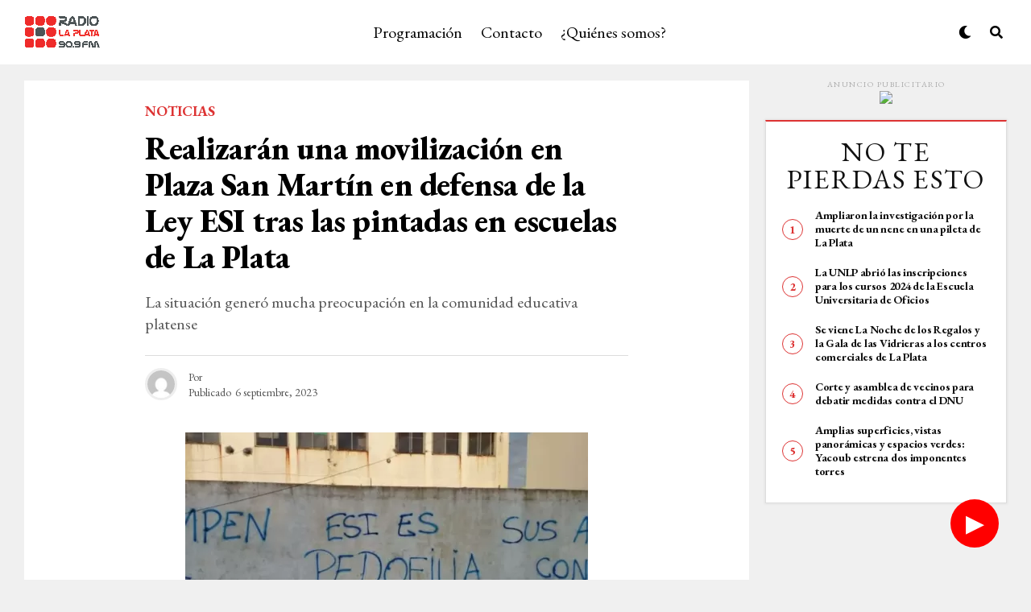

--- FILE ---
content_type: text/html; charset=UTF-8
request_url: https://radiolaplata.com.ar/realizaran-una-movilizacion-en-plaza-san-martin-en-defensa-de-la-ley-esi-tras-las-pintadas-en-escuelas-de-la-plata/
body_size: 31682
content:
<!DOCTYPE html>
<html lang="es-AR">
<head><meta charset="UTF-8" ><script>if(navigator.userAgent.match(/MSIE|Internet Explorer/i)||navigator.userAgent.match(/Trident\/7\..*?rv:11/i)){var href=document.location.href;if(!href.match(/[?&]nowprocket/)){if(href.indexOf("?")==-1){if(href.indexOf("#")==-1){document.location.href=href+"?nowprocket=1"}else{document.location.href=href.replace("#","?nowprocket=1#")}}else{if(href.indexOf("#")==-1){document.location.href=href+"&nowprocket=1"}else{document.location.href=href.replace("#","&nowprocket=1#")}}}}</script><script>class RocketLazyLoadScripts{constructor(e){this.triggerEvents=e,this.eventOptions={passive:!0},this.userEventListener=this.triggerListener.bind(this),this.delayedScripts={normal:[],async:[],defer:[]},this.allJQueries=[]}_addUserInteractionListener(e){this.triggerEvents.forEach((t=>window.addEventListener(t,e.userEventListener,e.eventOptions)))}_removeUserInteractionListener(e){this.triggerEvents.forEach((t=>window.removeEventListener(t,e.userEventListener,e.eventOptions)))}triggerListener(){this._removeUserInteractionListener(this),"loading"===document.readyState?document.addEventListener("DOMContentLoaded",this._loadEverythingNow.bind(this)):this._loadEverythingNow()}async _loadEverythingNow(){this._delayEventListeners(),this._delayJQueryReady(this),this._handleDocumentWrite(),this._registerAllDelayedScripts(),this._preloadAllScripts(),await this._loadScriptsFromList(this.delayedScripts.normal),await this._loadScriptsFromList(this.delayedScripts.defer),await this._loadScriptsFromList(this.delayedScripts.async),await this._triggerDOMContentLoaded(),await this._triggerWindowLoad(),window.dispatchEvent(new Event("rocket-allScriptsLoaded"))}_registerAllDelayedScripts(){document.querySelectorAll("script[type=rocketlazyloadscript]").forEach((e=>{e.hasAttribute("src")?e.hasAttribute("async")&&!1!==e.async?this.delayedScripts.async.push(e):e.hasAttribute("defer")&&!1!==e.defer||"module"===e.getAttribute("data-rocket-type")?this.delayedScripts.defer.push(e):this.delayedScripts.normal.push(e):this.delayedScripts.normal.push(e)}))}async _transformScript(e){return await this._requestAnimFrame(),new Promise((t=>{const n=document.createElement("script");let r;[...e.attributes].forEach((e=>{let t=e.nodeName;"type"!==t&&("data-rocket-type"===t&&(t="type",r=e.nodeValue),n.setAttribute(t,e.nodeValue))})),e.hasAttribute("src")?(n.addEventListener("load",t),n.addEventListener("error",t)):(n.text=e.text,t()),e.parentNode.replaceChild(n,e)}))}async _loadScriptsFromList(e){const t=e.shift();return t?(await this._transformScript(t),this._loadScriptsFromList(e)):Promise.resolve()}_preloadAllScripts(){var e=document.createDocumentFragment();[...this.delayedScripts.normal,...this.delayedScripts.defer,...this.delayedScripts.async].forEach((t=>{const n=t.getAttribute("src");if(n){const t=document.createElement("link");t.href=n,t.rel="preload",t.as="script",e.appendChild(t)}})),document.head.appendChild(e)}_delayEventListeners(){let e={};function t(t,n){!function(t){function n(n){return e[t].eventsToRewrite.indexOf(n)>=0?"rocket-"+n:n}e[t]||(e[t]={originalFunctions:{add:t.addEventListener,remove:t.removeEventListener},eventsToRewrite:[]},t.addEventListener=function(){arguments[0]=n(arguments[0]),e[t].originalFunctions.add.apply(t,arguments)},t.removeEventListener=function(){arguments[0]=n(arguments[0]),e[t].originalFunctions.remove.apply(t,arguments)})}(t),e[t].eventsToRewrite.push(n)}function n(e,t){let n=e[t];Object.defineProperty(e,t,{get:()=>n||function(){},set(r){e["rocket"+t]=n=r}})}t(document,"DOMContentLoaded"),t(window,"DOMContentLoaded"),t(window,"load"),t(window,"pageshow"),t(document,"readystatechange"),n(document,"onreadystatechange"),n(window,"onload"),n(window,"onpageshow")}_delayJQueryReady(e){let t=window.jQuery;Object.defineProperty(window,"jQuery",{get:()=>t,set(n){if(n&&n.fn&&!e.allJQueries.includes(n)){n.fn.ready=n.fn.init.prototype.ready=function(t){e.domReadyFired?t.bind(document)(n):document.addEventListener("rocket-DOMContentLoaded",(()=>t.bind(document)(n)))};const t=n.fn.on;n.fn.on=n.fn.init.prototype.on=function(){if(this[0]===window){function e(e){return e.split(" ").map((e=>"load"===e||0===e.indexOf("load.")?"rocket-jquery-load":e)).join(" ")}"string"==typeof arguments[0]||arguments[0]instanceof String?arguments[0]=e(arguments[0]):"object"==typeof arguments[0]&&Object.keys(arguments[0]).forEach((t=>{delete Object.assign(arguments[0],{[e(t)]:arguments[0][t]})[t]}))}return t.apply(this,arguments),this},e.allJQueries.push(n)}t=n}})}async _triggerDOMContentLoaded(){this.domReadyFired=!0,await this._requestAnimFrame(),document.dispatchEvent(new Event("rocket-DOMContentLoaded")),await this._requestAnimFrame(),window.dispatchEvent(new Event("rocket-DOMContentLoaded")),await this._requestAnimFrame(),document.dispatchEvent(new Event("rocket-readystatechange")),await this._requestAnimFrame(),document.rocketonreadystatechange&&document.rocketonreadystatechange()}async _triggerWindowLoad(){await this._requestAnimFrame(),window.dispatchEvent(new Event("rocket-load")),await this._requestAnimFrame(),window.rocketonload&&window.rocketonload(),await this._requestAnimFrame(),this.allJQueries.forEach((e=>e(window).trigger("rocket-jquery-load"))),window.dispatchEvent(new Event("rocket-pageshow")),await this._requestAnimFrame(),window.rocketonpageshow&&window.rocketonpageshow()}_handleDocumentWrite(){const e=new Map;document.write=document.writeln=function(t){const n=document.currentScript,r=document.createRange(),i=n.parentElement;let o=e.get(n);void 0===o&&(o=n.nextSibling,e.set(n,o));const a=document.createDocumentFragment();r.setStart(a,0),a.appendChild(r.createContextualFragment(t)),i.insertBefore(a,o)}}async _requestAnimFrame(){return new Promise((e=>requestAnimationFrame(e)))}static run(){const e=new RocketLazyLoadScripts(["keydown","mousemove","touchmove","touchstart","touchend","wheel"]);e._addUserInteractionListener(e)}}RocketLazyLoadScripts.run();</script>

<meta name="viewport" id="viewport" content="width=device-width, initial-scale=1.0, maximum-scale=1.0, minimum-scale=1.0, user-scalable=no" /><script type="rocketlazyloadscript" async src="https://pagead2.googlesyndication.com/pagead/js/adsbygoogle.js?client=ca-pub-8829647934695333"
     crossorigin="anonymous"></script>
<title>Realizarán una movilización en Plaza San Martín en defensa de la Ley ESI tras las pintadas en escuelas de La Plata &#8211; Radio La Plata</title><style id="rocket-critical-css">ul{box-sizing:border-box}:root{--wp--preset--font-size--normal:16px;--wp--preset--font-size--huge:42px}.pswp{display:none}.fab,.fas{-moz-osx-font-smoothing:grayscale;-webkit-font-smoothing:antialiased;display:inline-block;font-style:normal;font-variant:normal;text-rendering:auto;line-height:1}.fa-angle-up:before{content:"\f106"}.fa-comment:before{content:"\f075"}.fa-ellipsis-h:before{content:"\f141"}.fa-envelope:before{content:"\f0e0"}.fa-facebook-f:before{content:"\f39e"}.fa-flipboard:before{content:"\f44d"}.fa-instagram:before{content:"\f16d"}.fa-link:before{content:"\f0c1"}.fa-moon:before{content:"\f186"}.fa-pinterest-p:before{content:"\f231"}.fa-reddit-alien:before{content:"\f281"}.fa-search:before{content:"\f002"}.fa-twitter:before{content:"\f099"}.fa-whatsapp:before{content:"\f232"}@font-face{font-family:"Font Awesome 5 Free";font-style:normal;font-weight:400;font-display:swap;src:url(https://radiolaplata.com.ar/wp-content/plugins/lets-review/assets/fonts/fontawesome/webfonts/fa-regular-400.eot);src:url(https://radiolaplata.com.ar/wp-content/plugins/lets-review/assets/fonts/fontawesome/webfonts/fa-regular-400.eot?#iefix) format("embedded-opentype"),url(https://radiolaplata.com.ar/wp-content/plugins/lets-review/assets/fonts/fontawesome/webfonts/fa-regular-400.woff2) format("woff2"),url(https://radiolaplata.com.ar/wp-content/plugins/lets-review/assets/fonts/fontawesome/webfonts/fa-regular-400.woff) format("woff"),url(https://radiolaplata.com.ar/wp-content/plugins/lets-review/assets/fonts/fontawesome/webfonts/fa-regular-400.ttf) format("truetype"),url(https://radiolaplata.com.ar/wp-content/plugins/lets-review/assets/fonts/fontawesome/webfonts/fa-regular-400.svg#fontawesome) format("svg")}@font-face{font-family:"Font Awesome 5 Free";font-style:normal;font-weight:900;font-display:swap;src:url(https://radiolaplata.com.ar/wp-content/plugins/lets-review/assets/fonts/fontawesome/webfonts/fa-solid-900.eot);src:url(https://radiolaplata.com.ar/wp-content/plugins/lets-review/assets/fonts/fontawesome/webfonts/fa-solid-900.eot?#iefix) format("embedded-opentype"),url(https://radiolaplata.com.ar/wp-content/plugins/lets-review/assets/fonts/fontawesome/webfonts/fa-solid-900.woff2) format("woff2"),url(https://radiolaplata.com.ar/wp-content/plugins/lets-review/assets/fonts/fontawesome/webfonts/fa-solid-900.woff) format("woff"),url(https://radiolaplata.com.ar/wp-content/plugins/lets-review/assets/fonts/fontawesome/webfonts/fa-solid-900.ttf) format("truetype"),url(https://radiolaplata.com.ar/wp-content/plugins/lets-review/assets/fonts/fontawesome/webfonts/fa-solid-900.svg#fontawesome) format("svg")}.fas{font-family:"Font Awesome 5 Free";font-weight:900}.pswp{display:none;position:absolute;width:100%;height:100%;left:0;top:0;overflow:hidden;-ms-touch-action:none;touch-action:none;z-index:1500;-webkit-text-size-adjust:100%;-webkit-backface-visibility:hidden;outline:none}.pswp *{box-sizing:border-box}.pswp__bg{background:#000;opacity:0;-webkit-backface-visibility:hidden;will-change:opacity}.pswp__bg,.pswp__scroll-wrap{position:absolute;left:0;top:0;width:100%;height:100%}.pswp__scroll-wrap{overflow:hidden}.pswp__container{-ms-touch-action:none;touch-action:none;position:absolute;left:0;right:0;top:0;bottom:0}.pswp__container{-webkit-touch-callout:none}.pswp__bg{will-change:opacity}.pswp__container{-webkit-backface-visibility:hidden}.pswp__item{right:0;bottom:0;overflow:hidden}.pswp__item{position:absolute;left:0;top:0}.pswp__button{width:44px;height:44px;position:relative;background:none;overflow:visible;-webkit-appearance:none;display:block;border:0;padding:0;margin:0;float:right;opacity:.75;box-shadow:none}.pswp__button::-moz-focus-inner{padding:0;border:0}.pswp__button,.pswp__button--arrow--left:before,.pswp__button--arrow--right:before{background:url(https://radiolaplata.com.ar/wp-content/plugins/reviewer/public/assets/css/default-skin.png) 0 0 no-repeat;background-size:264px 88px;width:44px;height:44px}.pswp__button--close{background-position:0 -44px}.pswp__button--share{background-position:-44px -44px}.pswp__button--fs{display:none}.pswp__button--zoom{display:none;background-position:-88px 0}.pswp__button--arrow--left,.pswp__button--arrow--right{background:none;top:50%;margin-top:-50px;width:70px;height:100px;position:absolute}.pswp__button--arrow--left{left:0}.pswp__button--arrow--right{right:0}.pswp__button--arrow--left:before,.pswp__button--arrow--right:before{content:'';top:35px;background-color:rgba(0,0,0,.3);height:30px;width:32px;position:absolute}.pswp__button--arrow--left:before{left:6px;background-position:-138px -44px}.pswp__button--arrow--right:before{right:6px;background-position:-94px -44px}.pswp__share-modal{display:block;background:rgba(0,0,0,.5);width:100%;height:100%;top:0;left:0;padding:10px;position:absolute;z-index:1600;opacity:0;-webkit-backface-visibility:hidden;will-change:opacity}.pswp__share-modal--hidden{display:none}.pswp__share-tooltip{z-index:1620;position:absolute;background:#fff;top:56px;border-radius:2px;display:block;width:auto;right:44px;box-shadow:0 2px 5px rgba(0,0,0,.25);-webkit-transform:translateY(6px);transform:translateY(6px);-webkit-backface-visibility:hidden;will-change:transform}.pswp__counter{position:absolute;left:0;top:0;height:44px;font-size:13px;line-height:44px;color:#fff;opacity:.75;padding:0 10px}.pswp__caption{position:absolute;left:0;bottom:0;width:100%;min-height:44px}.pswp__caption__center{text-align:left;max-width:420px;margin:0 auto;font-size:13px;padding:10px;line-height:20px;color:#ccc}.pswp__preloader{width:44px;height:44px;position:absolute;top:0;left:50%;margin-left:-22px;opacity:0;will-change:opacity;direction:ltr}.pswp__preloader__icn{width:20px;height:20px;margin:12px}@media screen and (max-width:1024px){.pswp__preloader{position:relative;left:auto;top:auto;margin:0;float:right}}.pswp__ui{-webkit-font-smoothing:auto;visibility:visible;opacity:1;z-index:1550}.pswp__top-bar{position:absolute;left:0;top:0;height:44px;width:100%}.pswp__caption,.pswp__top-bar{-webkit-backface-visibility:hidden;will-change:opacity}.pswp__caption,.pswp__top-bar{background-color:rgba(0,0,0,.5)}.pswp__ui--hidden .pswp__button--arrow--left,.pswp__ui--hidden .pswp__button--arrow--right,.pswp__ui--hidden .pswp__caption,.pswp__ui--hidden .pswp__top-bar{opacity:.001}*,::after,::before{box-sizing:border-box;word-break:break-word;word-wrap:break-word}html,body,div,span,h1,h2,h3,h4,p,a,img,small,i,ul,li,form,article,header,nav,section,time,audio{margin:0;padding:0;border:0;font-size:100%;vertical-align:baseline}article,header,nav,section{display:block}ul{list-style:none}html{overflow-x:hidden}body{background:#f0f0f0;color:#000;font-family:'Roboto',sans-serif;font-size:1rem;-webkit-font-smoothing:antialiased;font-weight:400;line-height:100%;margin:0px auto;padding:0px}h1,h2,h3,h4,h3 a{-webkit-backface-visibility:hidden;color:#000}img{max-width:100%;height:auto;-webkit-backface-visibility:hidden}a,a:visited{color:#ec2b8c;opacity:1;text-decoration:none}#zox-side-wrap a{color:#000;font-weight:700}.relative,.zoxrel{position:relative}.zox100{width:100%}.zoxlh0{line-height:0}.left{float:left}#zox-site,#zox-site-wall{overflow:hidden;width:100%}#zox-site-main{-webkit-backface-visibility:hidden;backface-visibility:hidden;width:100%;z-index:9999}#zox-site-grid{display:grid;grid-template-columns:100%;width:100%}.single #zox-site-grid{background:#f0f0f0}#zox-main-body-wrap{padding:20px 0 40px;width:100%;min-height:600px}#zox-lead-top-wrap{overflow:hidden;position:relative;width:100%}#zox-lead-top-in{overflow:hidden;position:relative;width:100%;height:100%}#zox-lead-top{background-color:#f0f0f0;line-height:0;text-align:center;width:100%}#zox-main-head-wrap{width:100%;z-index:99999}#zox-bot-head-wrap{width:100%}#zox-bot-head-wrap,.zox-bot-head-menu,#zox-bot-head,#zox-bot-head-left,#zox-bot-head-right,.zox-bot-head-logo{height:80px}#zox-bot-head-wrap{background:#fff}.zox-head-width{display:grid;margin:0 auto;padding:0 30px;width:100%;max-width:1320px}#zox-bot-head{display:grid;grid-column-gap:30px;grid-template-columns:auto 60px}#zox-bot-head-left,#zox-bot-head-right{display:grid;align-content:center}#zox-bot-head-left{display:none;width:24px}#zox-bot-head-right{grid-gap:10px;grid-template-columns:1fr 1fr;justify-content:end;width:60px}#zox-bot-head-mid{width:100%}.zox-bot-head-logo{line-height:0;overflow:hidden;position:absolute;top:0;left:0;text-align:center;width:auto;z-index:1}.zox-bot-head-logo,.zox-bot-head-logo-main{display:grid;align-content:center}.zox-bot-head-menu{display:grid;grid-template-columns:100%;padding:0 0 0 90px;text-align:center;width:100%}span.zox-nav-search-but{align-self:center;color:#000;font-size:16px;text-align:center;width:24px;height:16px}h2.zox-logo-title{display:block;font-size:0}.zox-trans-head:before{content:'';background-image:-moz-linear-gradient(to top,rgba(0,0,0,0) 0,rgba(0,0,0,0.3) 50%,rgba(0,0,0,.6) 100%);background-image:-ms-linear-gradient(to top,rgba(0,0,0,0) 0,rgba(0,0,0,0.3) 50%,rgba(0,0,0,.6) 100%);background-image:-o-linear-gradient(to top,rgba(0,0,0,0) 0,rgba(0,0,0,0.3) 50%,rgba(0,0,0,.6) 100%);background-image:-webkit-linear-gradient(to top,rgba(0,0,0,0) 0,rgba(0,0,0,0.3) 50%,rgba(0,0,0,.6) 100%);background-image:-webkit-gradient(linear,center bottom,center top,from(rgba(0,0,0,0)),to(rgba(0,0,0,0.6)));background-image:linear-gradient(to top,rgba(0,0,0,0) 0,rgba(0,0,0,0.2) 50%,rgba(0,0,0,.4) 100%);position:absolute;left:0;top:0;width:100%;height:100%}.zox-nav-menu{width:100%;height:80px}.zox-nav-menu ul{float:left;text-align:center;width:100%}.zox-nav-menu ul li{display:inline-block;position:relative}.zox-nav-menu ul li a{color:#000;float:left;font-family:'Roboto Condensed',sans-serif;font-size:22px;font-weight:300;line-height:1;padding:29px 10px;position:relative;text-transform:none}#zox-search-wrap{-webkit-backface-visibility:hidden;backface-visibility:hidden;background:rgba(0,0,0,.75);opacity:0;position:fixed;top:0;left:0;-webkit-transform:translate3d(0,-100%,0);-moz-transform:translate3d(0,-100%,0);-ms-transform:translate3d(0,-100%,0);-o-transform:translate3d(0,-100%,0);transform:translate3d(0,-100%,0);width:100%;height:100%;z-index:999999}.zox-search-but-wrap{position:absolute;top:60px;right:80px;width:60px;height:60px}#zox-search-wrap .zox-search-but-wrap span{background:#fff;top:27px}.zox-search-cont{margin:-12vh 0 0 -25%;position:absolute;top:50%;left:50%;width:50%;min-width:200px}p.zox-search-p{color:#fff;font-family:'Roboto Condensed',sans-serif;font-size:2.5vw;font-weight:700;margin:0 0 30px;text-align:center;width:100%}.zox-search-box{background:rgba(255,255,255,.15);border:1px solid #fff;border-radius:10px;display:flex;overflow:hidden;position:relative;width:100%;height:80px}#zox-search-input{background:none;border:none;color:#fff;float:left;font-size:38px;font-weight:300;line-height:1;padding:20px;position:relative;text-transform:uppercase;width:75%;height:100%}#zox-search-form #zox-search-submit{background:#ec2b8c;border:none;color:#fff;font-size:1rem;font-weight:700;line-height:1;position:absolute;top:0;right:0;text-align:center;text-transform:uppercase;width:25%;height:100%}.zox-fly-top{color:#aaa;opacity:0;overflow:hidden;position:fixed;right:0;bottom:10px;text-align:center;width:70px;height:0;z-index:99999}.zox-fly-top span{font-size:40px;line-height:1}span.zox-night{color:#000;font-size:16px}.zox-logo-dark{display:none}.zox-fly-but-wrap{display:grid;align-content:center;justify-content:center;margin:28px 0;width:24px;height:14px}#zox-fly-wrap{overflow:hidden;position:fixed;top:0;bottom:0;left:0;-webkit-transform:translate3d(-400px,0,0);-moz-transform:translate3d(-400px,0,0);-ms-transform:translate3d(-400px,0,0);-o-transform:translate3d(-400px,0,0);transform:translate3d(-400px,0,0);width:400px;height:100%;z-index:999999}#zox-fly-menu-top{display:grid;grid-template-columns:calc(100% - 50px) 50px;align-content:center;justify-content:space-between;margin:10px 0 0;padding:0 30px;width:100%;height:60px}#zox-fly-logo{display:grid;align-content:center;padding:0 0 0 50px;text-align:center;height:60px}#zox-fly-logo img{width:auto;max-height:50px}#zox-fly-wrap .zox-fly-but-wrap{display:grid;align-content:center;justify-content:center;margin:17px 0 17px 24px;width:26px;height:26px}.zox-fly-but-wrap span,.zox-search-but-wrap span{-webkit-border-radius:2px;-moz-border-radius:2px;-ms-border-radius:2px;-o-border-radius:2px;border-radius:2px;background:#000;display:block;position:absolute;right:0;-webkit-transform:rotate(0deg);-moz-transform:rotate(0deg);-ms-transform:rotate(0deg);-o-transform:rotate(0deg);transform:rotate(0deg);height:2px}.zox-fly-but-wrap span:nth-child(1){top:0;width:24px}.zox-fly-but-wrap span:nth-child(2),.zox-fly-but-wrap span:nth-child(3){top:12px;width:20px}.zox-fly-but-wrap span:nth-child(4){top:6px;width:16px}.zox-search-but-wrap span:nth-child(1){-webkit-transform:rotate(45deg);-moz-transform:rotate(45deg);-ms-transform:rotate(45deg);-o-transform:rotate(45deg);transform:rotate(45deg);width:30px}.zox-search-but-wrap span:nth-child(2){-webkit-transform:rotate(-45deg);-moz-transform:rotate(-45deg);-ms-transform:rotate(-45deg);-o-transform:rotate(-45deg);transform:rotate(-45deg);width:30px}.zox-search-but-wrap span:nth-child(1),.zox-search-but-wrap span:nth-child(2){width:60px}.zox-fly-but-menu{float:left;margin-left:15px;position:relative}#zox-fly-menu-wrap{overflow:hidden;position:absolute;top:70px;left:0;width:100%;height:calc(100% - 142px)}nav.zox-fly-nav-menu{-webkit-backface-visibility:hidden;backface-visibility:hidden;display:grid;overflow:hidden;padding:30px 30px 0;position:absolute!important;width:100%;max-height:calc(100vh - 170px)}nav.zox-fly-nav-menu ul{float:left;position:relative;width:100%}nav.zox-fly-nav-menu ul li{float:left;position:relative;width:100%}nav.zox-fly-nav-menu ul li:first-child{margin-top:-14px}nav.zox-fly-nav-menu ul li a{display:inline-block;font-size:24px;line-height:1;padding:14px 0;text-transform:uppercase}.zox-fly-fade{background:rgba(0,0,0,.5);opacity:0;width:100%;position:fixed;top:0;left:0;transform:scale(2);z-index:99999}#zox-fly-soc-wrap{margin:0 5.40540540541%;position:absolute;bottom:20px;left:0;text-align:center;width:89.1891891892%}span.zox-fly-soc-head{color:#000;display:inline-block;font-size:.7rem;font-weight:400;line-height:1;margin-bottom:15px;text-transform:uppercase}ul.zox-fly-soc-list{text-align:center;width:100%}ul.zox-fly-soc-list li{display:inline-block}ul.zox-fly-soc-list li a{background:rgba(0,0,0,.15);-webkit-border-radius:50%;-moz-border-radius:50%;-ms-border-radius:50%;-o-border-radius:50%;border-radius:50%;color:#000;display:inline-block;font-size:14px;line-height:1;margin-left:2px;padding-top:9px;text-align:center;width:32px;height:32px}ul.zox-fly-soc-list li:first-child a{margin-left:0}.zox-art-grid{display:grid;grid-template-areas:'zox-img' 'zox-text'}.zox-art-img{-webkit-backface-visibility:hidden;overflow:hidden;grid-area:zox-img}.zox-art-text{display:grid;grid-area:zox-text}h3.zox-s-cat{float:left;position:relative;width:100%;margin:0 0 10px}span.zox-s-cat{color:#ec2b8c;float:left;font-family:'Roboto',sans-serif;font-size:14px;font-weight:900;line-height:1;position:relative;text-transform:uppercase}h2.zox-s-title3{box-shadow:none}h2.zox-s-title3{color:#111;display:inline;font-family:'Heebo',sans-serif;font-size:1rem;font-weight:700;letter-spacing:-.02em;line-height:1.25;position:relative;text-transform:none;width:100%}.zox-s1 .zox-art-wrap{background:#fff}.zox-s1 .zox-art-text{padding:15px 30px 30px;text-align:center}.zox-s1 span.zox-s-cat{float:none;font-size:12px;font-weight:900;letter-spacing:.07em;text-transform:uppercase}.zox-s5.zox-div1 .zox-art-wrap,.zox-s5.zox-div23 .zox-art-wrap{display:grid;grid-area:feat-main;grid-template-areas:'zox-text zox-img'}.zox-feat-ent1-cont-wrap{display:grid;grid-area:feat-contw;grid-gap:20px;grid-template-areas:'feat-left feat-cont';grid-template-columns:300px auto}.zox-feat-ent1-cont{display:grid;align-content:start;grid-area:feat-cont;grid-gap:20px;grid-template-areas:'feat-main' 'feat-sub'}.zox-feat-ent1-main-wrap{box-shadow:0 0 2px 1px rgba(0,0,0,.06);background:#fff;display:grid;grid-area:feat-main;width:100%}.zox-feat-ent1-sub-wrap{display:grid;grid-area:feat-sub;grid-gap:20px;grid-template-columns:repeat(2,1fr);width:100%}.zox-feat-right-wrap{grid-area:feat-right;grid-gap:20px;grid-template-columns:100%;width:100%}.zox-feat-left-wrap{background:#fff;grid-area:feat-left;grid-template-columns:100%}.single .zox-side-widget{border:1px solid #ddd;box-shadow:0 0 3px 1px rgba(0,0,0,.06)}.single .zox-side-widget.zox_ad_widget{border:none;box-shadow:none}.zox-ent1 .zox-side-widget{border-top:2px solid #ec2b8c}.zox-ent1 .zox-side-widget.zox_ad_widget{border-top:none}.zox-feat-ent2-main-wrap{display:grid;grid-area:feat-main}.zox-feat-ent2-bot{display:grid;grid-area:feat-bot;grid-gap:24px;grid-template-areas:'feat-sub feat-right';grid-template-columns:auto 376px}.zox-feat-ent2-sub-wrap{display:grid;align-content:start;grid-area:feat-sub;grid-gap:24px}.zox-feat-net1-cont{display:grid;grid-area:feat-cont;grid-gap:20px;grid-template-areas:'feat-left feat-main';grid-template-columns:265px auto}.zox-feat-net1-main-wrap{display:grid;align-content:start;grid-area:feat-main}.zox-feat-net1-sub{display:grid;align-content:start;grid-area:feat-left;grid-gap:40px}.zox-feat-net1-right-wrap{display:grid;align-content:start;grid-area:feat-right}.zox-feat-net2-main-wrap{display:grid;grid-area:feat-main}.zox-feat-net2-sub-wrap{display:grid;grid-area:feat-sub;grid-gap:2px;grid-template-columns:repeat(2,1fr)}.zox-feat-sport1-main-wrap{display:grid;grid-area:feat-main}.zox-feat-sport1-sub-wrap{display:grid;grid-area:feat-sub;grid-gap:24px;grid-template-columns:repeat(3,1fr)}.zox-feat-right-wrap{display:grid;align-content:start;grid-area:feat-right}.zox-widget-flex1-adl .zox-widget-flex1-ad .zox-widget-flex1-cont{grid-area:widget-cont}.zox-widget-flex1-adl .zox-widget-flex1-ad .zox-widget-side-ad{grid-area:widget-ad}#zox-side-wrap{display:grid;grid-gap:20px;grid-template-columns:100%}.zox-widget-side-head{float:left;margin:0 0 20px;width:100%}h4.zox-widget-side-title{float:left;text-align:center;width:100%}span.zox-widget-side-title{color:#111;display:inline-block;font-family:'IM Fell French Canon',sans-serif;font-size:2.125rem;font-weight:400;line-height:1}.zox-side-widget{background:#fff;float:left;padding:20px 20px 30px;width:100%}.zox-side-widget:first-child{margin:0}.zox-widget-ad{float:left;line-height:0;padding:13px 0 0;text-align:center;width:100%}.zox-ent1 .zox-side-widget.zox_ad_widget,.zox-side-widget.zox_ad_widget{background:none;border:none;padding:0}.zox-widget-ad span.zox-ad-label{color:#aaa;float:left;font-size:10px;letter-spacing:1.5px;line-height:1;margin:-13px 0 0;text-align:center;text-transform:uppercase;width:100%}.zox-ent1 .zox-side-widget{background:#fff;padding:20px 20px 30px}.zox-ent1 .zox-side-widget.zox_ad_widget{padding:0}.zox-widget-side-trend-wrap{display:grid;grid-gap:20px}.zox-widget-side-trend-wrap .zox-art-wrap{counter-increment:zox-trend}.zox-widget-side-trend-wrap .zox-art-grid{grid-template-areas:'zox-text'}.zox-widget-side-trend-wrap .zox-art-img,.zox-widget-side-trend-wrap h3.zox-s-cat{display:none}.zox-widget-side-trend-wrap .zox-art-text,.zox-divs .zox-widget-side-trend-wrap .zox-art-text,.zox-s1 .zox-widget-side-trend-wrap .zox-art-text{padding:0 0 0 41px;text-align:left}.zox-widget-side-trend-wrap .zox-art-text:before{content:counter(zox-trend);border:1px solid #ec2b8c;border-radius:50%;color:#ec2b8c;display:grid;align-content:center;justify-content:center;font-family:'Roboto',sans-serif;font-size:.875rem;font-weight:700;margin:-13px 0 0;position:absolute;left:0;top:50%;width:26px;height:26px}.zox-widget-side-trend-wrap h2.zox-s-title3{font-size:.875rem;font-weight:700}.zox-post-top-wrap,.zox-post-bot-wrap{display:grid;grid-gap:40px;grid-template-columns:100%}.zox-auto-post-grid .zox-post-bot-wrap .zox-post-img-wrap{margin:0 0 0 -30px;width:calc(100% + 60px)}.zox-auto-post-grid .zox-post-title-wrap{padding:0 30px}.zox-auto-post-grid .zox-post-title-wrap{margin:0 auto;padding:0;max-width:660px}.zox-post-width{margin:0 auto;padding:0 30px;max-width:1320px}.zox-post-main{float:left;width:100%}.zox-auto-post-grid .zox-post-video1-left{display:grid;grid-area:zox-video}.zox-auto-post-grid .zox-post-video1-right{display:grid;grid-area:zox-title;margin:0 auto;max-width:600px;text-align:center}.zox-article-wrap{background:#fff;display:grid;align-content:start;grid-gap:40px;grid-template-columns:100%;grid-template-rows:auto;padding:40px 0;min-height:700px}.zox-auto-post-grid .zox-article-wrap,.single .zox-auto-post-grid .zox-article-wrap{padding-top:30px}h3.zox-post-cat{float:left;margin:0 0 15px;width:100%}span.zox-post-cat{font-size:1.125rem;text-transform:uppercase}h1.zox-post-title{color:#000;float:left;Font-family:'Roboto Condensed',sans-serif;font-size:3.5rem;font-weight:700;letter-spacing:-.02em;line-height:1.125;word-wrap:break-word;text-transform:none;width:100%}.zox-auto-post-main h1.zox-post-title{font-size:2.5rem}span.zox-post-excerpt{float:left;margin:20px 0 0;width:100%}span.zox-post-excerpt p{color:#555;font-size:1.25rem;line-height:1.375}.zox-post-info-wrap{border-top:1px solid #ddd;display:grid;align-content:center;float:left;grid-gap:50px;grid-template-columns:auto auto;margin:25px 0 0;padding:15px 0 0;width:100%}.zox-post-byline-wrap{display:grid;align-items:center;grid-gap:14px;grid-template-columns:40px auto;width:100%}.zox-post-byline-date{grid-template-columns:auto}.zox-author-info-wrap{color:#555;font-size:.875rem;line-height:1}.zox-post-date-wrap p{margin:0 5px 0 0}.zox-author-info-wrap,.zox-post-date-wrap,.zox-post-date-wrap p{display:inline-block;float:left}.zox-post-img{text-align:center;width:100%}span.zox-post-img-cap{color:#888;float:right;font-size:.75rem;line-height:1;padding:8px 30px 0;text-align:right;width:100%}.zox-post-main-wrap{display:grid;grid-gap:40px;grid-template-columns:calc(100% - 340px) 300px}.zox-auto-post-grid .zox-post-main-wrap{display:block;grid-gap:0;grid-template-columns:100%}.zox-post-bot-wrap{float:left;margin:0 0 40px;width:100%}.zox-post-body-wrap{width:100%}ul.zox-post-soc-stat-list{display:grid;grid-gap:5px;grid-template-columns:auto auto auto auto auto;justify-content:end;width:100%}ul.zox-post-soc-stat-list li{border:1px solid #ddd;color:#000;display:grid;float:left;font-size:16px;align-content:center;justify-content:center;line-height:1;position:relative;text-align:center;width:36px;height:36px}.zox-soc-more-stat{background:#000;opacity:0;padding:20px;position:absolute;z-index:9999;width:150px;max-height:0}.zox-soc-more-stat{top:-9999px;right:15px}.zox-soc-more-stat:before{content:'';border-left:10px solid transparent;border-bottom:10px solid black;position:absolute;top:-10px;right:0;width:0;height:0}ul.zox-soc-more-list{display:grid;grid-gap:15px}ul.zox-soc-more-list li{background:none!important;border:none!important;color:#fff;grid-template-columns:auto auto;float:left;font-size:16px;justify-content:space-between;line-height:1;padding:0;position:relative;width:100%!important;height:auto!important}ul.zox-soc-more-list li p{font-size:14px;font-weight:700}.zox-post-body p{color:#000;display:block;font-size:1.125rem;line-height:1.55;margin:0 auto 20px;max-width:660px}i{font-style:italic}.zox-post-body>*{font-size:1.125rem;line-height:1.55;margin:0 auto 20px}.zox-org-wrap{display:none}.zox-posts-nav-link,.zox-org-wrap{display:none}.zox-post-main-head{margin:0 0 20px}h4.zox-post-main-title{text-align:left}span.zox-post-main-title{color:#000;font-family:'Roboto',sans-serif;font-size:1.5rem;font-weight:800;text-transform:none}.zox-alp-width{margin:0 auto;padding:0 30px;max-width:1400px;width:100%}.zox-auto-post-main{display:grid;grid-template-columns:100%;grid-row-gap:20px;width:100%}.zox-auto-post-main article::after{clear:both;display:block;content:"";visibility:hidden;opacity:0}.zox-auto-post-grid{display:grid;grid-column-gap:20px;grid-template-columns:auto 300px;margin:0;width:100%}.zox-alp-side{position:relative;width:300px}.zox-alp-side-in{width:100%;height:calc(100vh - 100px);overflow:hidden}.alp-related-posts{display:grid;grid-row-gap:0;grid-template-columns:100%}.zox-alp-soc-wrap{display:none;float:left;margin:20px 0 0;width:100%}ul.zox-alp-soc-list{display:grid;grid-column-gap:5px;grid-template-columns:repeat(4,1fr);width:100%}ul.zox-alp-soc-list li{color:#000;border:1px solid #ddd;display:grid;align-content:center;font-size:16px;text-align:center;height:32px}.alp-related-posts-wrapper .alp-related-post::after{content:"";display:block;clear:both;visibility:hidden;opacity:0}.alp-related-posts-wrapper .alp-related-post .post-details{float:left;width:100%}.alp-related-posts-wrapper .alp-related-post .post-details p.post-meta{margin-bottom:0}.alp-related-posts-wrapper .alp-related-post .post-details p.post-meta,.alp-related-posts-wrapper .alp-related-post .post-details p.post-meta a{color:#555;font-size:.7rem;line-height:1;margin:0 0 7px;text-transform:uppercase!important}.alp-related-posts-wrapper .alp-related-post.current .post-details p.post-meta a{display:none}.alp-related-posts-wrapper .alp-related-post p.post-meta .post-category{text-transform:uppercase}.alp-related-posts-wrapper .alp-related-post .post-title{display:inline-block;color:#111;font-size:1rem;letter-spacing:-.02em;line-height:1.15;-ms-word-wrap:break-word;word-wrap:break-word;max-width:260px}.alp-related-posts .current .zox-alp-soc-wrap{display:grid}.alp-related-posts .current .post-details{margin:0;width:100%}.alp-related-posts .current .post-title{font-size:1.25rem;line-height:1.15}.alp-related-posts-wrapper,.alp-related-posts-wrapper *{-webkit-box-sizing:border-box;-moz-box-sizing:border-box;-ms-box-sizing:border-box;-o-box-sizing:border-box;box-sizing:border-box}.alp-related-posts-wrapper{padding:0 0 20px}.alp-related-posts-wrapper .alp-related-post{background:#fff;border-bottom:1px solid #ddd;padding:15px 20px}.alp-related-posts-wrapper .alp-advert{line-height:0;padding:25px 0 20px;text-align:center;width:100%}.alp-related-posts-wrapper .alp-related-posts .current{background:#fff;border-bottom:none;padding:30px}.alp-related-posts-wrapper .alp-related-post:last-of-type{border-bottom:none;padding-bottom:20px}.alp-related-posts .current{margin:0}.zox-auto-post-grid ul.zox-post-soc-stat-list{grid-template-columns:auto auto auto auto}.zox-auto-post-grid #zox-comments-button{display:none}#zox-comments-button{margin-top:70px;text-align:center;width:100%}#zox-comments-button span.zox-comment-but-text{background:#000;border-radius:5px;color:#fff;display:inline-block;font-size:1rem;line-height:100%;padding:15px 0;width:100%}#zox-comments-button span.zox-comment-but-text i{margin:0 5px 0 0}#comments a{color:#000}#cancel-comment-reply-link{clear:both;color:#fff!important;font-size:10px;line-height:1;padding:5px 10px;position:relative}#cancel-comment-reply-link{background:#999;float:left;margin:0 0 20px}#respond input{background:#f5f5f5;border:none;display:inline-block;font-size:1rem;margin:0 0 10px 1px;padding:15px;width:auto}h3#reply-title{color:#fff;font-size:14px;font-weight:700;line-height:1;margin-bottom:10px;padding:5px 10px;text-shadow:1px 1px 0 #000;text-transform:uppercase}h3#reply-title{display:none}.pswp{z-index:9999}.fab,.fas{-moz-osx-font-smoothing:grayscale;-webkit-font-smoothing:antialiased;display:inline-block;font-style:normal;font-variant:normal;text-rendering:auto;line-height:1}.fa-angle-up:before{content:"\f106"}.fa-comment:before{content:"\f075"}.fa-ellipsis-h:before{content:"\f141"}.fa-envelope:before{content:"\f0e0"}.fa-facebook-f:before{content:"\f39e"}.fa-flipboard:before{content:"\f44d"}.fa-instagram:before{content:"\f16d"}.fa-link:before{content:"\f0c1"}.fa-moon:before{content:"\f186"}.fa-pinterest-p:before{content:"\f231"}.fa-reddit-alien:before{content:"\f281"}.fa-search:before{content:"\f002"}.fa-twitter:before{content:"\f099"}.fa-whatsapp:before{content:"\f232"}@font-face{font-family:"Font Awesome 5 Brands";font-style:normal;font-weight:400;font-display:swap;src:url(https://use.fontawesome.com/releases/v5.12.1/webfonts/fa-brands-400.eot);src:url(https://use.fontawesome.com/releases/v5.12.1/webfonts/fa-brands-400.eot?#iefix) format("embedded-opentype"),url(https://use.fontawesome.com/releases/v5.12.1/webfonts/fa-brands-400.woff2) format("woff2"),url(https://use.fontawesome.com/releases/v5.12.1/webfonts/fa-brands-400.woff) format("woff"),url(https://use.fontawesome.com/releases/v5.12.1/webfonts/fa-brands-400.ttf) format("truetype"),url(https://use.fontawesome.com/releases/v5.12.1/webfonts/fa-brands-400.svg#fontawesome) format("svg")}.fab{font-family:"Font Awesome 5 Brands"}@font-face{font-family:"Font Awesome 5 Free";font-style:normal;font-weight:400;font-display:swap;src:url(https://use.fontawesome.com/releases/v5.12.1/webfonts/fa-regular-400.eot);src:url(https://use.fontawesome.com/releases/v5.12.1/webfonts/fa-regular-400.eot?#iefix) format("embedded-opentype"),url(https://use.fontawesome.com/releases/v5.12.1/webfonts/fa-regular-400.woff2) format("woff2"),url(https://use.fontawesome.com/releases/v5.12.1/webfonts/fa-regular-400.woff) format("woff"),url(https://use.fontawesome.com/releases/v5.12.1/webfonts/fa-regular-400.ttf) format("truetype"),url(https://use.fontawesome.com/releases/v5.12.1/webfonts/fa-regular-400.svg#fontawesome) format("svg")}.fab{font-weight:400}@font-face{font-family:"Font Awesome 5 Free";font-style:normal;font-weight:900;font-display:swap;src:url(https://use.fontawesome.com/releases/v5.12.1/webfonts/fa-solid-900.eot);src:url(https://use.fontawesome.com/releases/v5.12.1/webfonts/fa-solid-900.eot?#iefix) format("embedded-opentype"),url(https://use.fontawesome.com/releases/v5.12.1/webfonts/fa-solid-900.woff2) format("woff2"),url(https://use.fontawesome.com/releases/v5.12.1/webfonts/fa-solid-900.woff) format("woff"),url(https://use.fontawesome.com/releases/v5.12.1/webfonts/fa-solid-900.ttf) format("truetype"),url(https://use.fontawesome.com/releases/v5.12.1/webfonts/fa-solid-900.svg#fontawesome) format("svg")}.fas{font-family:"Font Awesome 5 Free"}.fas{font-weight:900}@media screen and (max-width:1299px) and (min-width:1200px){#zox-bot-head{grid-gap:20px}}@media screen and (max-width:1199px) and (min-width:1100px){#zox-bot-head{grid-gap:20px}.zox-nav-menu ul li a{padding-left:10px;padding-right:10px}.zox-foot-left-wrap{display:grid;grid-area:foot-left;justify-content:center}.zox-foot-right-wrap{display:grid;grid-area:foot-right;justify-content:center}}@media screen and (max-width:1099px) and (min-width:1024px){#zox-bot-head{grid-gap:20px}.zox-nav-menu ul li a{padding-left:7px;padding-right:7px}.zox-foot-left-wrap{display:grid;grid-area:foot-left;justify-content:center}.zox-foot-right-wrap{display:grid;grid-area:foot-right;justify-content:center}}@media screen and (max-width:1023px) and (min-width:900px){.zox-bot-head-menu{display:none}#zox-bot-head{grid-template-columns:60px auto 60px}#zox-bot-head-mid{grid-template-columns:100%}.zox-bot-head-logo{opacity:1;position:relative;left:auto;top:auto;width:100%}.zox-post-main-wrap{grid-template-columns:100%}.zox-widget-side-trend-wrap h2.zox-s-title3{font-size:1.5rem}.zox-search-but-wrap{top:30px;right:30px}.zox-search-cont{margin:-12vh 0 0 -30%;width:60%}p.zox-search-p{font-size:3.5vw}.zox-search-box{height:60px}#zox-search-input{font-size:30px;padding:15px}.zox-foot-left-wrap{display:grid;grid-area:foot-left;justify-content:center}.zox-foot-right-wrap{display:grid;grid-area:foot-right;justify-content:center}.zox-post-video1-left{display:grid;grid-area:zox-video}.zox-post-video1-right{display:grid;grid-area:zox-title;margin:0 auto;max-width:600px;text-align:center}.zox-auto-post-grid{grid-template-columns:100%}.zox-alp-side{display:none}.zox-alp-width{padding:0}}@media screen and (max-width:899px) and (min-width:768px){.zox-bot-head-menu{display:none}#zox-bot-head{grid-template-columns:60px auto 60px}.zox-bot-head-logo{opacity:1;top:auto;width:100%}#zox-bot-head-mid,.zox-post-main-wrap{grid-template-columns:100%}.zox-widget-side-trend-wrap h2.zox-s-title3{font-size:1.25rem}.zox-widget-side-trend-wrap h2.zox-s-title3{font-size:1.25rem}.zox-widget-side-trend-wrap h2.zox-s-title3{font-size:1.25rem}.zox-search-but-wrap{top:30px;right:30px}.zox-search-cont{margin:-12vh 0 0 -35%;width:70%}p.zox-search-p{font-size:3.5vw}.zox-search-box{height:60px}#zox-search-input{font-size:30px;padding:15px}.zox-foot-left-wrap{display:grid;grid-area:foot-left;justify-content:center}.zox-foot-right-wrap{display:grid;grid-area:foot-right;justify-content:center}.zox-post-video1-left{display:grid;grid-area:zox-video}.zox-post-video1-right{display:grid;grid-area:zox-title;margin:0 auto;max-width:600px;text-align:center}.zox-auto-post-grid{grid-template-columns:100%}.zox-alp-side{display:none}.zox-alp-width{padding:0}}@media screen and (max-width:767px) and (min-width:660px){.zox-bot-head-menu{display:none}#zox-bot-head{grid-template-columns:60px auto 60px}.zox-bot-head-logo{opacity:1;top:auto;width:100%}.zox-head-width,.zox-post-width{padding:0 20px}#zox-main-body-wrap{padding:20px 0 40px}#zox-bot-head-mid,.zox-post-main-wrap{grid-template-columns:100%}.zox-widget-side-trend-wrap h2.zox-s-title3{font-size:1.25rem}h1.zox-post-title{font-size:6vw}.zox-search-but-wrap{top:20px;right:20px}.zox-search-cont{margin:-12vh 0 0 -35%;width:70%}p.zox-search-p{font-size:4vw}.zox-search-box{height:50px}#zox-search-input{font-size:30px;padding:10px}.zox-foot-left-wrap{display:grid;grid-area:foot-left;justify-content:center}.zox-foot-right-wrap{display:grid;grid-area:foot-right;justify-content:center}.zox-post-video1-left{display:grid;grid-area:zox-video}.zox-post-video1-right{display:grid;grid-area:zox-title;margin:0 auto;max-width:600px;text-align:center}.zox-auto-post-grid{grid-template-columns:100%}.zox-alp-side{display:none}.zox-alp-width{padding:0}.zox-post-title-wrap{padding:0 20px}}@media screen and (max-width:659px) and (min-width:600px){.zox-bot-head-menu{display:none}#zox-bot-head{grid-template-columns:60px auto 60px}.zox-bot-head-logo{opacity:1;top:auto;width:100%}.zox-head-width,.zox-post-width{padding:0 20px}#zox-main-body-wrap{padding:20px 0 40px}#zox-bot-head-mid,.zox-post-main-wrap{grid-template-columns:100%}.zox-widget-side-trend-wrap h2.zox-s-title3{font-size:1.25rem}.zox-widget-side-trend-wrap h2.zox-s-title3{font-size:1.25rem}.zox-s1 .zox-art-text{padding:15px 20px 20px}.zox-s1 .zox-art-small .zox-art-text{padding:0 15px 0 0}.zox-s1 .zox-widget-side-trend-wrap .zox-art-text{padding:0 0 0 41px}.zox-article-wrap{grid-gap:20px;padding:20px 0}.zox-post-head-wrap{padding:0 20px}.zox-post-title-wrap .zox-post-width{padding:0}h1.zox-post-title{font-size:6vw}span.zox-post-excerpt p{font-size:1.125rem}.zox-search-but-wrap{top:20px;right:20px}.zox-search-cont{margin:-15vh 0 0 -40%;width:80%}p.zox-search-p{font-size:4vw}.zox-search-box{height:50px}#zox-search-input{font-size:30px;padding:10px}.zox-foot-left-wrap{display:grid;grid-area:foot-left;justify-content:center}.zox-foot-right-wrap{display:grid;grid-area:foot-right;justify-content:center}.zox-post-video1-left{display:grid;grid-area:zox-video}.zox-post-video1-right{display:grid;grid-area:zox-title;margin:0 auto;max-width:600px;text-align:center}.zox-auto-post-grid{grid-template-columns:100%}.zox-alp-side{display:none}.single #zox-main-body-wrap{padding:0 0 40px}.zox-auto-post-main h1.zox-post-title{font-size:6vw}.zox-alp-width,.zox-post-title-wrap{padding:0}}@media screen and (max-width:599px) and (min-width:480px){.zox-bot-head-menu{display:none}#zox-bot-head-wrap,.zox-bot-head-menu,#zox-bot-head,#zox-bot-head-left,#zox-bot-head-right,#zox-bot-head-mid,.zox-bot-head-logo,.zox-bot-head-logo-main,.zox-nav-menu,.zox-nav-menu ul{height:60px}#zox-bot-head{grid-template-columns:60px auto 60px}.zox-bot-head-logo{opacity:1;top:auto;width:100%}.zox-bot-head-logo img,.zox-bot-head-logo-main img{max-height:40px}#zox-fly-wrap{width:400px}.zox-head-width{padding:0 20px}#zox-main-body-wrap{padding:0 0 20px}#zox-bot-head-mid,.zox-post-main-wrap{grid-template-columns:100%}.zox-widget-side-trend-wrap h2.zox-s-title3{font-size:1.25rem}.zox-s1 .zox-art-text{padding:15px 20px 20px}.zox-s1 .zox-art-small .zox-art-text{padding:0 15px 0 0}.zox-s1 .zox-widget-side-trend-wrap .zox-art-text{padding:0 0 0 41px}.zox-article-wrap{grid-gap:20px;padding:20px 0}.zox-post-head-wrap,.zox-post-width{padding:0 20px}.zox-post-title-wrap .zox-post-width{padding:0}h1.zox-post-title{font-size:7vw}span.zox-post-excerpt{margin:10px 0 0}span.zox-post-excerpt p{font-size:1rem}.zox-post-info-wrap{grid-gap:15px;grid-template-columns:100%;justify-content:center;margin:20px 0 0}.zox-post-byline-wrap{justify-content:center}ul.zox-post-soc-stat-list{justify-content:center}ul.zox-post-soc-stat-list li{float:none}.zox-search-but-wrap{top:20px;right:20px}.zox-search-cont{margin:-15vh 0 0 -40%;width:80%}p.zox-search-p{font-size:4.5vw}.zox-search-box{height:50px}#zox-search-input{font-size:20px;padding:15px}.zox-foot-left-wrap{display:grid;grid-area:foot-left;justify-content:center}.zox-foot-right-wrap{display:grid;grid-area:foot-right;justify-content:center}.zox-post-video1-left{display:grid;grid-area:zox-video}.zox-post-video1-right{display:grid;grid-area:zox-title;margin:0 auto;max-width:600px;text-align:center}.zox-auto-post-grid{grid-template-columns:100%}.zox-alp-side{display:none}.single #zox-main-body-wrap{padding:0 0 40px}.zox-auto-post-main h1.zox-post-title{font-size:6vw}.zox-alp-width,.zox-post-title-wrap{padding:0}}@media screen and (max-width:479px){.zox-bot-head-menu,.zox-fly-top{display:none}.zox-trans-head{position:relative;top:auto;left:auto}#zox-bot-head-wrap,.zox-bot-head-menu,#zox-bot-head,#zox-bot-head-left,#zox-bot-head-right,#zox-bot-head-mid,.zox-bot-head-logo,.zox-bot-head-logo-main,.zox-nav-menu,.zox-nav-menu ul{height:60px}#zox-bot-head{grid-template-columns:60px auto 60px}.zox-bot-head-logo{opacity:1;position:relative;top:auto;width:100%}.zox-bot-head-logo img,.zox-bot-head-logo-main img{max-height:40px}#zox-fly-wrap{width:400px}.zox-head-width{padding:0 15px}.zox-post-width{padding:0}.zox-widget-side-head{margin:0 0 15px}#zox-main-body-wrap{padding:0 0 15px}#zox-bot-head-mid,.zox-post-main-wrap{grid-template-columns:100%}.zox-s1 .zox-art-text{padding:15px 20px 20px}.zox-s1 .zox-art-small .zox-art-text{padding:0}.zox-divs .zox-art-grid{grid-gap:15px;grid-template-areas:'zox-img zox-text';grid-template-columns:100px auto}.zox-s1 .zox-divs .zox-art-text{align-content:center;padding:0 15px 0 0;text-align:left}.zox-s1 span.zox-s-cat{font-size:.625rem}.zox-divs h2.zox-s-title3{font-size:1rem}h3.zox-s-cat{margin:0 0 5px}.zox-s1 .zox-widget-side-trend-wrap .zox-art-text{padding:0 0 0 41px}.zox-divs .zox-widget-side-trend-wrap .zox-art-grid{grid-gap:0;grid-template-areas:'zox-text';grid-template-columns:100%}.zox-article-wrap{grid-gap:20px;padding:20px 0}.zox-post-head-wrap,.zox-post-width{padding:0 20px}.zox-post-title-wrap .zox-post-width{padding:0}h1.zox-post-title{font-size:8vw}span.zox-post-excerpt{margin:10px 0 0}span.zox-post-excerpt p{font-size:1rem;line-height:1.25rem}.zox-post-info-wrap{grid-gap:15px;grid-template-columns:100%;justify-content:center;margin:15px 0 0}.zox-author-info-wrap{font-size:.75rem}.zox-post-byline-wrap{justify-content:center}ul.zox-post-soc-stat-list{justify-content:center}ul.zox-post-soc-stat-list li{float:none}.zox-post-body p{font-size:1rem}.zox-search-but-wrap{top:15px;right:15px}.zox-search-cont{margin:-15vh 0 0 -40%;width:80%}p.zox-search-p{font-size:5.5vw;margin:0 0 15px}.zox-search-box{height:50px}#zox-search-input{font-size:20px;padding:15px;width:70%}#zox-search-form #zox-search-submit{font-size:.875rem;width:30%}.zox-foot-left-wrap{display:grid;grid-area:foot-left;grid-gap:30px;grid-template-columns:100%;justify-content:center}.zox-foot-right-wrap{display:grid;grid-area:foot-right;justify-content:center}.zox-post-video1-left{display:grid;grid-area:zox-video}.zox-post-video1-right{display:grid;grid-area:zox-title;margin:0 auto;max-width:600px;text-align:center}.zox-auto-post-grid{grid-template-columns:100%}.zox-alp-side{display:none}.single #zox-main-body-wrap{padding:0 0 40px}.zox-auto-post-main h1.zox-post-title{font-size:8vw}#zox-comments-button{margin:40px 0 0}.zox-alp-width,.zox-post-title-wrap{padding:0}}</style>
<meta name='robots' content='max-image-preview:large' />
<link rel='dns-prefetch' href='//www.googletagmanager.com' />
<link rel='dns-prefetch' href='//ajax.googleapis.com' />
<link rel='dns-prefetch' href='//use.fontawesome.com' />
<link rel='dns-prefetch' href='//fonts.googleapis.com' />
<link rel='dns-prefetch' href='//cdn.openshareweb.com' />
<link rel='dns-prefetch' href='//cdn.shareaholic.net' />
<link rel='dns-prefetch' href='//www.shareaholic.net' />
<link rel='dns-prefetch' href='//analytics.shareaholic.com' />
<link rel='dns-prefetch' href='//recs.shareaholic.com' />
<link rel='dns-prefetch' href='//partner.shareaholic.com' />
<link rel="alternate" type="application/rss+xml" title="Radio La Plata &raquo; Feed" href="https://radiolaplata.com.ar/feed/" />
<link rel="alternate" type="application/rss+xml" title="Radio La Plata &raquo; RSS de los comentarios" href="https://radiolaplata.com.ar/comments/feed/" />
<link rel="alternate" type="application/rss+xml" title="Radio La Plata &raquo; Realizarán una movilización en Plaza San Martín en defensa de la Ley ESI tras las pintadas en escuelas de La Plata RSS de los comentarios" href="https://radiolaplata.com.ar/realizaran-una-movilizacion-en-plaza-san-martin-en-defensa-de-la-ley-esi-tras-las-pintadas-en-escuelas-de-la-plata/feed/" />
<link rel="alternate" title="oEmbed (JSON)" type="application/json+oembed" href="https://radiolaplata.com.ar/wp-json/oembed/1.0/embed?url=https%3A%2F%2Fradiolaplata.com.ar%2Frealizaran-una-movilizacion-en-plaza-san-martin-en-defensa-de-la-ley-esi-tras-las-pintadas-en-escuelas-de-la-plata%2F" />
<link rel="alternate" title="oEmbed (XML)" type="text/xml+oembed" href="https://radiolaplata.com.ar/wp-json/oembed/1.0/embed?url=https%3A%2F%2Fradiolaplata.com.ar%2Frealizaran-una-movilizacion-en-plaza-san-martin-en-defensa-de-la-ley-esi-tras-las-pintadas-en-escuelas-de-la-plata%2F&#038;format=xml" />
<!-- Shareaholic - https://www.shareaholic.com -->
<link rel='preload' href='//cdn.shareaholic.net/assets/pub/shareaholic.js' as='script'/>
<script type="rocketlazyloadscript" data-no-minify='1' data-cfasync='false'>
_SHR_SETTINGS = {"endpoints":{"local_recs_url":"https:\/\/radiolaplata.com.ar\/wp-admin\/admin-ajax.php?action=shareaholic_permalink_related","ajax_url":"https:\/\/radiolaplata.com.ar\/wp-admin\/admin-ajax.php"},"site_id":"24723bcbe64dabe837f253417e5643e0","url_components":{"year":"2023","monthnum":"09","day":"06","hour":"09","minute":"01","second":"59","post_id":"24914","postname":"realizaran-una-movilizacion-en-plaza-san-martin-en-defensa-de-la-ley-esi-tras-las-pintadas-en-escuelas-de-la-plata","category":"noticias"}};
</script>
<script type="rocketlazyloadscript" data-no-minify='1' data-cfasync='false' src='//cdn.shareaholic.net/assets/pub/shareaholic.js' data-shr-siteid='24723bcbe64dabe837f253417e5643e0' async ></script>

<!-- Shareaholic Content Tags -->
<meta name='shareaholic:site_name' content='Radio La Plata' />
<meta name='shareaholic:language' content='es-AR' />
<meta name='shareaholic:url' content='https://radiolaplata.com.ar/realizaran-una-movilizacion-en-plaza-san-martin-en-defensa-de-la-ley-esi-tras-las-pintadas-en-escuelas-de-la-plata/' />
<meta name='shareaholic:keywords' content='cat:noticias, type:post' />
<meta name='shareaholic:article_published_time' content='2023-09-06T09:01:59-03:00' />
<meta name='shareaholic:article_modified_time' content='2023-09-06T09:01:59-03:00' />
<meta name='shareaholic:shareable_page' content='true' />
<meta name='shareaholic:site_id' content='24723bcbe64dabe837f253417e5643e0' />
<meta name='shareaholic:wp_version' content='9.7.13' />
<meta name='shareaholic:image' content='https://radiolaplata.com.ar/wp-content/uploads/2023/09/111248_diseno-sin-titulo-20230902t110812.718.png' />
<!-- Shareaholic Content Tags End -->

<!-- Shareaholic Open Graph Tags -->
<meta property='og:image' content='https://radiolaplata.com.ar/wp-content/uploads/2023/09/111248_diseno-sin-titulo-20230902t110812.718.png' />
<!-- Shareaholic Open Graph Tags End -->
<!-- radiolaplata.com.ar is managing ads with Advanced Ads 2.0.16 – https://wpadvancedads.com/ --><!--noptimize--><script type="rocketlazyloadscript" id="radio-ready">
			window.advanced_ads_ready=function(e,a){a=a||"complete";var d=function(e){return"interactive"===a?"loading"!==e:"complete"===e};d(document.readyState)?e():document.addEventListener("readystatechange",(function(a){d(a.target.readyState)&&e()}),{once:"interactive"===a})},window.advanced_ads_ready_queue=window.advanced_ads_ready_queue||[];		</script>
		<!--/noptimize--><style id='wp-img-auto-sizes-contain-inline-css' type='text/css'>
img:is([sizes=auto i],[sizes^="auto," i]){contain-intrinsic-size:3000px 1500px}
/*# sourceURL=wp-img-auto-sizes-contain-inline-css */
</style>
<style id='wp-emoji-styles-inline-css' type='text/css'>

	img.wp-smiley, img.emoji {
		display: inline !important;
		border: none !important;
		box-shadow: none !important;
		height: 1em !important;
		width: 1em !important;
		margin: 0 0.07em !important;
		vertical-align: -0.1em !important;
		background: none !important;
		padding: 0 !important;
	}
/*# sourceURL=wp-emoji-styles-inline-css */
</style>
<style id='wp-block-library-inline-css' type='text/css'>
:root{--wp-block-synced-color:#7a00df;--wp-block-synced-color--rgb:122,0,223;--wp-bound-block-color:var(--wp-block-synced-color);--wp-editor-canvas-background:#ddd;--wp-admin-theme-color:#007cba;--wp-admin-theme-color--rgb:0,124,186;--wp-admin-theme-color-darker-10:#006ba1;--wp-admin-theme-color-darker-10--rgb:0,107,160.5;--wp-admin-theme-color-darker-20:#005a87;--wp-admin-theme-color-darker-20--rgb:0,90,135;--wp-admin-border-width-focus:2px}@media (min-resolution:192dpi){:root{--wp-admin-border-width-focus:1.5px}}.wp-element-button{cursor:pointer}:root .has-very-light-gray-background-color{background-color:#eee}:root .has-very-dark-gray-background-color{background-color:#313131}:root .has-very-light-gray-color{color:#eee}:root .has-very-dark-gray-color{color:#313131}:root .has-vivid-green-cyan-to-vivid-cyan-blue-gradient-background{background:linear-gradient(135deg,#00d084,#0693e3)}:root .has-purple-crush-gradient-background{background:linear-gradient(135deg,#34e2e4,#4721fb 50%,#ab1dfe)}:root .has-hazy-dawn-gradient-background{background:linear-gradient(135deg,#faaca8,#dad0ec)}:root .has-subdued-olive-gradient-background{background:linear-gradient(135deg,#fafae1,#67a671)}:root .has-atomic-cream-gradient-background{background:linear-gradient(135deg,#fdd79a,#004a59)}:root .has-nightshade-gradient-background{background:linear-gradient(135deg,#330968,#31cdcf)}:root .has-midnight-gradient-background{background:linear-gradient(135deg,#020381,#2874fc)}:root{--wp--preset--font-size--normal:16px;--wp--preset--font-size--huge:42px}.has-regular-font-size{font-size:1em}.has-larger-font-size{font-size:2.625em}.has-normal-font-size{font-size:var(--wp--preset--font-size--normal)}.has-huge-font-size{font-size:var(--wp--preset--font-size--huge)}.has-text-align-center{text-align:center}.has-text-align-left{text-align:left}.has-text-align-right{text-align:right}.has-fit-text{white-space:nowrap!important}#end-resizable-editor-section{display:none}.aligncenter{clear:both}.items-justified-left{justify-content:flex-start}.items-justified-center{justify-content:center}.items-justified-right{justify-content:flex-end}.items-justified-space-between{justify-content:space-between}.screen-reader-text{border:0;clip-path:inset(50%);height:1px;margin:-1px;overflow:hidden;padding:0;position:absolute;width:1px;word-wrap:normal!important}.screen-reader-text:focus{background-color:#ddd;clip-path:none;color:#444;display:block;font-size:1em;height:auto;left:5px;line-height:normal;padding:15px 23px 14px;text-decoration:none;top:5px;width:auto;z-index:100000}html :where(.has-border-color){border-style:solid}html :where([style*=border-top-color]){border-top-style:solid}html :where([style*=border-right-color]){border-right-style:solid}html :where([style*=border-bottom-color]){border-bottom-style:solid}html :where([style*=border-left-color]){border-left-style:solid}html :where([style*=border-width]){border-style:solid}html :where([style*=border-top-width]){border-top-style:solid}html :where([style*=border-right-width]){border-right-style:solid}html :where([style*=border-bottom-width]){border-bottom-style:solid}html :where([style*=border-left-width]){border-left-style:solid}html :where(img[class*=wp-image-]){height:auto;max-width:100%}:where(figure){margin:0 0 1em}html :where(.is-position-sticky){--wp-admin--admin-bar--position-offset:var(--wp-admin--admin-bar--height,0px)}@media screen and (max-width:600px){html :where(.is-position-sticky){--wp-admin--admin-bar--position-offset:0px}}

/*# sourceURL=wp-block-library-inline-css */
</style><style id='global-styles-inline-css' type='text/css'>
:root{--wp--preset--aspect-ratio--square: 1;--wp--preset--aspect-ratio--4-3: 4/3;--wp--preset--aspect-ratio--3-4: 3/4;--wp--preset--aspect-ratio--3-2: 3/2;--wp--preset--aspect-ratio--2-3: 2/3;--wp--preset--aspect-ratio--16-9: 16/9;--wp--preset--aspect-ratio--9-16: 9/16;--wp--preset--color--black: #000000;--wp--preset--color--cyan-bluish-gray: #abb8c3;--wp--preset--color--white: #ffffff;--wp--preset--color--pale-pink: #f78da7;--wp--preset--color--vivid-red: #cf2e2e;--wp--preset--color--luminous-vivid-orange: #ff6900;--wp--preset--color--luminous-vivid-amber: #fcb900;--wp--preset--color--light-green-cyan: #7bdcb5;--wp--preset--color--vivid-green-cyan: #00d084;--wp--preset--color--pale-cyan-blue: #8ed1fc;--wp--preset--color--vivid-cyan-blue: #0693e3;--wp--preset--color--vivid-purple: #9b51e0;--wp--preset--color--: #444;--wp--preset--gradient--vivid-cyan-blue-to-vivid-purple: linear-gradient(135deg,rgb(6,147,227) 0%,rgb(155,81,224) 100%);--wp--preset--gradient--light-green-cyan-to-vivid-green-cyan: linear-gradient(135deg,rgb(122,220,180) 0%,rgb(0,208,130) 100%);--wp--preset--gradient--luminous-vivid-amber-to-luminous-vivid-orange: linear-gradient(135deg,rgb(252,185,0) 0%,rgb(255,105,0) 100%);--wp--preset--gradient--luminous-vivid-orange-to-vivid-red: linear-gradient(135deg,rgb(255,105,0) 0%,rgb(207,46,46) 100%);--wp--preset--gradient--very-light-gray-to-cyan-bluish-gray: linear-gradient(135deg,rgb(238,238,238) 0%,rgb(169,184,195) 100%);--wp--preset--gradient--cool-to-warm-spectrum: linear-gradient(135deg,rgb(74,234,220) 0%,rgb(151,120,209) 20%,rgb(207,42,186) 40%,rgb(238,44,130) 60%,rgb(251,105,98) 80%,rgb(254,248,76) 100%);--wp--preset--gradient--blush-light-purple: linear-gradient(135deg,rgb(255,206,236) 0%,rgb(152,150,240) 100%);--wp--preset--gradient--blush-bordeaux: linear-gradient(135deg,rgb(254,205,165) 0%,rgb(254,45,45) 50%,rgb(107,0,62) 100%);--wp--preset--gradient--luminous-dusk: linear-gradient(135deg,rgb(255,203,112) 0%,rgb(199,81,192) 50%,rgb(65,88,208) 100%);--wp--preset--gradient--pale-ocean: linear-gradient(135deg,rgb(255,245,203) 0%,rgb(182,227,212) 50%,rgb(51,167,181) 100%);--wp--preset--gradient--electric-grass: linear-gradient(135deg,rgb(202,248,128) 0%,rgb(113,206,126) 100%);--wp--preset--gradient--midnight: linear-gradient(135deg,rgb(2,3,129) 0%,rgb(40,116,252) 100%);--wp--preset--font-size--small: 13px;--wp--preset--font-size--medium: 20px;--wp--preset--font-size--large: 36px;--wp--preset--font-size--x-large: 42px;--wp--preset--spacing--20: 0.44rem;--wp--preset--spacing--30: 0.67rem;--wp--preset--spacing--40: 1rem;--wp--preset--spacing--50: 1.5rem;--wp--preset--spacing--60: 2.25rem;--wp--preset--spacing--70: 3.38rem;--wp--preset--spacing--80: 5.06rem;--wp--preset--shadow--natural: 6px 6px 9px rgba(0, 0, 0, 0.2);--wp--preset--shadow--deep: 12px 12px 50px rgba(0, 0, 0, 0.4);--wp--preset--shadow--sharp: 6px 6px 0px rgba(0, 0, 0, 0.2);--wp--preset--shadow--outlined: 6px 6px 0px -3px rgb(255, 255, 255), 6px 6px rgb(0, 0, 0);--wp--preset--shadow--crisp: 6px 6px 0px rgb(0, 0, 0);}:where(.is-layout-flex){gap: 0.5em;}:where(.is-layout-grid){gap: 0.5em;}body .is-layout-flex{display: flex;}.is-layout-flex{flex-wrap: wrap;align-items: center;}.is-layout-flex > :is(*, div){margin: 0;}body .is-layout-grid{display: grid;}.is-layout-grid > :is(*, div){margin: 0;}:where(.wp-block-columns.is-layout-flex){gap: 2em;}:where(.wp-block-columns.is-layout-grid){gap: 2em;}:where(.wp-block-post-template.is-layout-flex){gap: 1.25em;}:where(.wp-block-post-template.is-layout-grid){gap: 1.25em;}.has-black-color{color: var(--wp--preset--color--black) !important;}.has-cyan-bluish-gray-color{color: var(--wp--preset--color--cyan-bluish-gray) !important;}.has-white-color{color: var(--wp--preset--color--white) !important;}.has-pale-pink-color{color: var(--wp--preset--color--pale-pink) !important;}.has-vivid-red-color{color: var(--wp--preset--color--vivid-red) !important;}.has-luminous-vivid-orange-color{color: var(--wp--preset--color--luminous-vivid-orange) !important;}.has-luminous-vivid-amber-color{color: var(--wp--preset--color--luminous-vivid-amber) !important;}.has-light-green-cyan-color{color: var(--wp--preset--color--light-green-cyan) !important;}.has-vivid-green-cyan-color{color: var(--wp--preset--color--vivid-green-cyan) !important;}.has-pale-cyan-blue-color{color: var(--wp--preset--color--pale-cyan-blue) !important;}.has-vivid-cyan-blue-color{color: var(--wp--preset--color--vivid-cyan-blue) !important;}.has-vivid-purple-color{color: var(--wp--preset--color--vivid-purple) !important;}.has-black-background-color{background-color: var(--wp--preset--color--black) !important;}.has-cyan-bluish-gray-background-color{background-color: var(--wp--preset--color--cyan-bluish-gray) !important;}.has-white-background-color{background-color: var(--wp--preset--color--white) !important;}.has-pale-pink-background-color{background-color: var(--wp--preset--color--pale-pink) !important;}.has-vivid-red-background-color{background-color: var(--wp--preset--color--vivid-red) !important;}.has-luminous-vivid-orange-background-color{background-color: var(--wp--preset--color--luminous-vivid-orange) !important;}.has-luminous-vivid-amber-background-color{background-color: var(--wp--preset--color--luminous-vivid-amber) !important;}.has-light-green-cyan-background-color{background-color: var(--wp--preset--color--light-green-cyan) !important;}.has-vivid-green-cyan-background-color{background-color: var(--wp--preset--color--vivid-green-cyan) !important;}.has-pale-cyan-blue-background-color{background-color: var(--wp--preset--color--pale-cyan-blue) !important;}.has-vivid-cyan-blue-background-color{background-color: var(--wp--preset--color--vivid-cyan-blue) !important;}.has-vivid-purple-background-color{background-color: var(--wp--preset--color--vivid-purple) !important;}.has-black-border-color{border-color: var(--wp--preset--color--black) !important;}.has-cyan-bluish-gray-border-color{border-color: var(--wp--preset--color--cyan-bluish-gray) !important;}.has-white-border-color{border-color: var(--wp--preset--color--white) !important;}.has-pale-pink-border-color{border-color: var(--wp--preset--color--pale-pink) !important;}.has-vivid-red-border-color{border-color: var(--wp--preset--color--vivid-red) !important;}.has-luminous-vivid-orange-border-color{border-color: var(--wp--preset--color--luminous-vivid-orange) !important;}.has-luminous-vivid-amber-border-color{border-color: var(--wp--preset--color--luminous-vivid-amber) !important;}.has-light-green-cyan-border-color{border-color: var(--wp--preset--color--light-green-cyan) !important;}.has-vivid-green-cyan-border-color{border-color: var(--wp--preset--color--vivid-green-cyan) !important;}.has-pale-cyan-blue-border-color{border-color: var(--wp--preset--color--pale-cyan-blue) !important;}.has-vivid-cyan-blue-border-color{border-color: var(--wp--preset--color--vivid-cyan-blue) !important;}.has-vivid-purple-border-color{border-color: var(--wp--preset--color--vivid-purple) !important;}.has-vivid-cyan-blue-to-vivid-purple-gradient-background{background: var(--wp--preset--gradient--vivid-cyan-blue-to-vivid-purple) !important;}.has-light-green-cyan-to-vivid-green-cyan-gradient-background{background: var(--wp--preset--gradient--light-green-cyan-to-vivid-green-cyan) !important;}.has-luminous-vivid-amber-to-luminous-vivid-orange-gradient-background{background: var(--wp--preset--gradient--luminous-vivid-amber-to-luminous-vivid-orange) !important;}.has-luminous-vivid-orange-to-vivid-red-gradient-background{background: var(--wp--preset--gradient--luminous-vivid-orange-to-vivid-red) !important;}.has-very-light-gray-to-cyan-bluish-gray-gradient-background{background: var(--wp--preset--gradient--very-light-gray-to-cyan-bluish-gray) !important;}.has-cool-to-warm-spectrum-gradient-background{background: var(--wp--preset--gradient--cool-to-warm-spectrum) !important;}.has-blush-light-purple-gradient-background{background: var(--wp--preset--gradient--blush-light-purple) !important;}.has-blush-bordeaux-gradient-background{background: var(--wp--preset--gradient--blush-bordeaux) !important;}.has-luminous-dusk-gradient-background{background: var(--wp--preset--gradient--luminous-dusk) !important;}.has-pale-ocean-gradient-background{background: var(--wp--preset--gradient--pale-ocean) !important;}.has-electric-grass-gradient-background{background: var(--wp--preset--gradient--electric-grass) !important;}.has-midnight-gradient-background{background: var(--wp--preset--gradient--midnight) !important;}.has-small-font-size{font-size: var(--wp--preset--font-size--small) !important;}.has-medium-font-size{font-size: var(--wp--preset--font-size--medium) !important;}.has-large-font-size{font-size: var(--wp--preset--font-size--large) !important;}.has-x-large-font-size{font-size: var(--wp--preset--font-size--x-large) !important;}
/*# sourceURL=global-styles-inline-css */
</style>

<style id='classic-theme-styles-inline-css' type='text/css'>
/*! This file is auto-generated */
.wp-block-button__link{color:#fff;background-color:#32373c;border-radius:9999px;box-shadow:none;text-decoration:none;padding:calc(.667em + 2px) calc(1.333em + 2px);font-size:1.125em}.wp-block-file__button{background:#32373c;color:#fff;text-decoration:none}
/*# sourceURL=/wp-includes/css/classic-themes.min.css */
</style>
<link rel='preload'  href='https://radiolaplata.com.ar/wp-includes/css/dist/components/style.min.css?ver=6.9' data-rocket-async="style" as="style" onload="this.onload=null;this.rel='stylesheet'" type='text/css' media='all' />
<link rel='preload'  href='https://radiolaplata.com.ar/wp-includes/css/dist/preferences/style.min.css?ver=6.9' data-rocket-async="style" as="style" onload="this.onload=null;this.rel='stylesheet'" type='text/css' media='all' />
<link rel='preload'  href='https://radiolaplata.com.ar/wp-includes/css/dist/block-editor/style.min.css?ver=6.9' data-rocket-async="style" as="style" onload="this.onload=null;this.rel='stylesheet'" type='text/css' media='all' />
<link data-minify="1" rel='preload'  href='https://radiolaplata.com.ar/wp-content/cache/min/1/wp-content/plugins/popup-maker/dist/packages/block-library-style.css?ver=1760013641' data-rocket-async="style" as="style" onload="this.onload=null;this.rel='stylesheet'" type='text/css' media='all' />
<link rel='preload'  href='https://radiolaplata.com.ar/wp-content/plugins/gn-publisher/assets/css/gn-frontend-gnfollow.min.css?ver=1.5.26' data-rocket-async="style" as="style" onload="this.onload=null;this.rel='stylesheet'" type='text/css' media='all' />
<link data-minify="1" rel='preload'  href='https://radiolaplata.com.ar/wp-content/cache/min/1/ajax/libs/jqueryui/1.12.1/themes/smoothness/jquery-ui.css?ver=1760013641' data-rocket-async="style" as="style" onload="this.onload=null;this.rel='stylesheet'" type='text/css' media='all' />
<link data-minify="1" rel='preload'  href='https://radiolaplata.com.ar/wp-content/cache/min/1/wp-content/themes/zoxpress/style.css?ver=1760013641' data-rocket-async="style" as="style" onload="this.onload=null;this.rel='stylesheet'" type='text/css' media='all' />
<style id='zox-custom-style-inline-css' type='text/css'>


	a,
	a:visited,
	a:hover h2.zox-s-title1,
	a:hover h2.zox-s-title1-feat,
	a:hover h2.zox-s-title2,
	a:hover h2.zox-s-title3,
	.zox-post-body p a,
	h3.zox-post-cat a,
	.sp-template a,
	.sp-data-table a,
	span.zox-author-name a,
	a:hover h2.zox-authors-latest,
	span.zox-authors-name a:hover,
	#zox-side-wrap a:hover {
		color: #dd3333;
	}

	.zox-s8 a:hover h2.zox-s-title1,
	.zox-s8 a:hover h2.zox-s-title1-feat,
	.zox-s8 a:hover h2.zox-s-title2,
	.zox-s8 a:hover h2.zox-s-title3 {
		box-shadow: 15px 0 0 #fff, -10px 0 0 #fff;
		color: #dd3333;
	}

	.woocommerce-message:before,
	.woocommerce-info:before,
	.woocommerce-message:before,
	.woocommerce .star-rating span:before,
	span.zox-s-cat,
	h3.zox-post-cat a,
	.zox-s6 span.zox-s-cat,
	.zox-s8 span.zox-s-cat,
	.zox-widget-side-trend-wrap .zox-art-text:before {
		color: #dd3333;
	}

	.zox-widget-bgp,
	.zox-widget-bgp.zox-widget-txtw .zox-art-wrap,
	.zox-widget-bgp.zox-widget-txtw .zox-widget-featl-sub .zox-art-wrap,
	.zox-s4 .zox-widget-bgp span.zox-s-cat,
	.woocommerce span.onsale,
	.zox-s7 .zox-byline-wrap:before,
	.zox-s3 span.zox-s-cat,
	.zox-o1 span.zox-s-cat,
	.zox-s3 .zox-widget-side-trend-wrap .zox-art-text:before,
	.sp-table-caption,
	#zox-search-form #zox-search-submit,
	#zox-search-form2 #zox-search-submit2,
	.pagination .current,
	.pagination a:hover,
	.zox-o6 span.zox-s-cat {
		background: #dd3333;
	}

	.woocommerce .widget_price_filter .ui-slider .ui-slider-handle,
	.woocommerce #respond input#submit.alt,
	.woocommerce a.button.alt,
	.woocommerce button.button.alt,
	.woocommerce input.button.alt,
	.woocommerce #respond input#submit.alt:hover,
	.woocommerce a.button.alt:hover,
	.woocommerce button.button.alt:hover,
	.woocommerce input.button.alt:hover {
		background-color: #dd3333;
	}

	.woocommerce-error,
	.woocommerce-info,
	.woocommerce-message {
		border-top-color: #dd3333;
	}

	.zox-feat-ent1-left,
	.zox-ent1 .zox-side-widget {
		border-top: 2px solid #dd3333;
	}

	.zox-feat-ent3-main-wrap h2.zox-s-title2 {
		background-color: #dd3333;
		box-shadow: 15px 0 0 #dd3333, -10px 0 0 #dd3333;
	}

	.zox-widget-side-trend-wrap .zox-art-text:before,
	.pagination .current,
	.pagination a:hover {
		border: 1px solid #dd3333;
	}

	.zox-post-type {
		border: 3px solid #dd3333;
	}
	.zox-widget-featl-sub .zox-post-type {
		border: 2px solid #dd3333;
	}

	.zox-o3 h3.zox-s-cat {
		background: #dd3333;
	}

	.zox-widget-bgs,
	.zox-widget-bgs.zox-widget-txtw .zox-art-wrap,
	.zox-widget-bgs.zox-widget-txtw .zox-widget-featl-sub .zox-art-wrap,
	.zox-s4 .zox-widget-bgs span.zox-s-cat {
		background: #dd3333;
	}

	#zox-top-head-wrap {
		background: #000000;
	}

	span.zox-top-soc-but,
	.zox-top-nav-menu ul li a,
	span.zox-woo-cart-icon {
		color: #cccccc;
	}

	span.zox-woo-cart-num {
		background: #cccccc;
	}

	.zox-top-nav-menu ul li:hover a {
		color: #ed1c24;
	}

	#zox-top-head-wrap,
	#zox-top-head,
	#zox-top-head-left,
	#zox-top-head-mid,
	#zox-top-head-right,
	.zox-top-nav-menu ul {
		height: 40px;
	}

	#zox-top-head-mid img {
		max-height: calc(40px - 20px);
	}

	.zox-top-nav-menu ul li a {
		font-size: 16px;
	}

	#zox-bot-head-wrap,
	#zox-bot-head-wrap.zox-trans-bot.zox-fix-up,
	#zox-fly-wrap,
	#zox-bot-head-wrap.zox-trans-bot:hover {
		background-color: #ffffff;
	}

	.zox-nav-menu ul li a,
	span.zox-nav-search-but,
	span.zox-night,
	.zox-trans-bot.zox-fix-up .zox-nav-menu ul li a,
	.zox-trans-bot.zox-fix-up span.zox-nav-search-but,
	nav.zox-fly-nav-menu ul li a,
	span.zox-fly-soc-head,
	ul.zox-fly-soc-list li a,
	nav.zox-fly-nav-menu ul li.menu-item-has-children:after {
		color: #000000;
	}

	.zox-nav-menu ul li.menu-item-has-children a:after,
	.zox-nav-menu ul li.zox-mega-drop a:after {
		border-right: 1px solid #000000;
		border-bottom: 1px solid #000000;
	}

	.zox-fly-but-wrap span,
	.zox-trans-bot.zox-fix-up .zox-fly-but-wrap span {
		background: #000000;
	}

	.zox-nav-menu ul li:hover a,
	span.zox-nav-search-but:hover,
	span.zox-night:hover {
		color: #ed1c24;
	}

	.zox-fly-but-wrap:hover span {
		background: #ed1c24;
	}

	span.zox-widget-main-title {
		color: #111111;
	}

	#zox-foot-wrap {
		background: #fff;
	}

	#zox-foot-wrap p {
		color: #aaa;
	}

	#zox-foot-wrap a {
		color: #aaa;
	}

	ul.zox-foot-soc-list li a {
		border: 1px solid #aaa;
	}

	span.zox-widget-side-title {
		color: #111111;
	}

	span.zox-post-main-title {
		color: #00000;
	}

	.zox-top-nav-menu ul li a {
		padding-top: calc((40px - 16px) / 2);
		padding-bottom: calc((40px - 16px) / 2);
	}

	#zox-bot-head-wrap,
	.zox-bot-head-menu,
	#zox-bot-head,
	#zox-bot-head-left,
	#zox-bot-head-right,
	#zox-bot-head-mid,
	.zox-bot-head-logo,
	.zox-bot-head-logo-main,
	.zox-nav-menu,
	.zox-nav-menu ul {
		height: 80px;
	}

	.zox-nav-menu ul li ul.sub-menu,
	.zox-nav-menu ul li.menu-item-object-category .zox-mega-dropdown {
		top: 80px;
	}

	.zox-nav-menu ul li a {
		font-size: 20px;
	}

	.zox-nav-menu ul li a {
		padding-top: calc((80px - 20px) / 2);
		padding-bottom: calc((80px - 20px) / 2);
	}

	.zox-fix-up {
		top: -80px !important;
		-webkit-transform: translate3d(0,-80px,0) !important;
	   	   -moz-transform: translate3d(0,-80px,0) !important;
	    	-ms-transform: translate3d(0,-80px,0) !important;
	     	 -o-transform: translate3d(0,-80px,0) !important;
				transform: translate3d(0,-80px,0) !important;
	}

	.zox-fix {
		top: -80px;
		-webkit-transform: translate3d(0,80px,0) !important;
	   	   -moz-transform: translate3d(0,80px,0) !important;
	    	-ms-transform: translate3d(0,80px,0) !important;
	     	 -o-transform: translate3d(0,80px,0) !important;
				transform: translate3d(0,80px,0) !important;
	}

	.zox-fix-up .zox-nav-menu ul li a {
		padding-top: calc((60px - 20px) / 2);
		padding-bottom: calc((60px - 20px) / 2);
	}

	.zox-feat-ent1-grid,
	.zox-feat-ent2-bot,
	.zox-feat-net1-grid {
		grid-template-columns: auto 300px;
	}

	body,
	span.zox-s-cat,
	span.zox-ad-label,
	.woocommerce ul.product_list_widget li a,
	.woocommerce ul.product_list_widget span.product-title,
	.woocommerce #reviews #comments ol.commentlist li .comment-text p.meta,
	.woocommerce div.product p.price,
	.woocommerce div.product p.price ins,
	.woocommerce div.product p.price del,
	.woocommerce ul.products li.product .price del,
	.woocommerce ul.products li.product .price ins,
	.woocommerce ul.products li.product .price,
	.woocommerce #respond input#submit,
	.woocommerce a.button,
	.woocommerce button.button,
	.woocommerce input.button,
	.woocommerce .widget_price_filter .price_slider_amount .button,
	.woocommerce span.onsale,
	.woocommerce-review-link,
	#woo-content p.woocommerce-result-count,
	.woocommerce div.product .woocommerce-tabs ul.tabs li a,
	.woocommerce .woocommerce-breadcrumb,
	.woocommerce #respond input#submit.alt,
	.woocommerce a.button.alt,
	.woocommerce button.button.alt,
	.woocommerce input.button.alt {
		font-family: 'EB Garamond', sans-serif;
		font-weight: 400;
		text-transform: Ninguna;
	}

	#zox-woo-side-wrap span.zox-widget-side-title,
	span.zox-authors-name a,
	h1.zox-author-top-head {
		font-family: 'EB Garamond', sans-serif;
	}

	p.zox-s-graph,
	span.zox-post-excerpt p,
	.zox-post-body p,
	#woo-content p,
	#zox-404 p,
	.zox-post-body ul li,
	.zox-post-body ol li,
	.zox-author-box-text p,
	.zox-post-tags-header,
	.zox-post-tags a {
		font-family: 'EB Garamond', sans-serif;
		font-weight: 400;
		text-transform: Ninguna;
	}

	.zox-nav-menu ul li a,
	.zox-top-nav-menu ul li a,
	nav.zox-fly-nav-menu ul li a {
		font-family: 'EB Garamond', sans-serif;
		font-weight: 300;
		text-transform: Ninguna;
	}

	.zox-nav-menu ul li ul.zox-mega-list li a,
	.zox-nav-menu ul li ul.zox-mega-list li a p {
		font-family: 'EB Garamond', sans-serif;
	}

	h2.zox-s-title1,
	h2.zox-s-title1-feat,
	.woocommerce div.product .product_title,
	.woocommerce .related h2,
	#woo-content .summary p.price,
	.woocommerce div.product .woocommerce-tabs .panel h2,
	#zox-404 h1,
	h1.zox-post-title,
	.zox-widget-side-trend-wrap .zox-art-text:before {
		font-family: 'EB Garamond', sans-serif;
		font-weight: 900;
		text-transform: Ninguna;
	}

	span.zox-widget-main-title {
		font-family: 'EB Garamond', sans-serif;
		font-weight: 400;
		text-transform: Ninguna;
	}

	span.zox-widget-side-title {
		font-family: 'EB Garamond', sans-serif;
		font-weight: 400;
		text-transform: Ninguna;
	}

	span.zox-post-main-title {
		font-family: 'EB Garamond', sans-serif;
		font-weight: 800;
		text-transform: Ninguna;
	}

	h2.zox-s-title2,
	h2.zox-s-title3,
	span.zox-woo-cart-num,
	p.zox-search-p,
	.alp-related-posts .current .post-title,
	.alp-related-posts-wrapper .alp-related-post .post-title,
	.zox-widget-txtw span.zox-widget-main-title,
	span.zox-author-box-name a,
	.zox-post-body blockquote p,
	.zox-post-body .wp-block-pullquote blockquote p,
	.zox-post-body h1,
	.zox-post-body h2,
	.zox-post-body h3,
	.zox-post-body h4,
	.zox-post-body h5,
	.zox-post-body h6,
	.comment-inner h1,
	.comment-inner h2,
	.comment-inner h3,
	.comment-inner h4,
	.comment-inner h5,
	.comment-inner h6 {
		font-family: 'EB Garamond', sans-serif;
		font-weight: 700;
		text-transform: Ninguna;
	}

	.zox-post-width {
		margin: 0 auto;
		max-width: calc(1240px + 60px);
	}


	

		.zox-post-width {
			max-width: 1320px;
		}
			

			.zox-head-width {
				margin: 0 auto;
				max-width: none;
			}
			.zox-nav-menu ul li.zox-mega-drop .zox-mega-dropdown {
				left: calc(((100vw - 100%) /2) * -1);
			}
				

			.zox-body-width,
			.zox-widget-feat-wrap.zox-o1 .zox-art-text-cont,
			.zox-widget-feat-wrap.zox-o4 .zox-art-text-cont,
			.zox-widget-feat-main.zox-o1 .zox-art-text-cont,
			.zox-widget-feat-main.zox-o4 .zox-art-text-cont {
				margin: 0 auto;
				padding: 0 30px;
				max-width: none;
			}
			@media screen and (min-width: 1601px) {
				.zox-body-width,
				.zox-title-width {
					max-width: 1600px;
				}
			}
				

			@media screen and (min-width: 1024px) {
				#zox-bot-head-left {
					display: none;
				}
				#zox-bot-head {
					grid-template-columns: auto 60px;
				}
				.zox-bot-head-menu {
					display: grid;
					padding: 0 0 0 90px;
				}
			}
			@media screen and (max-width: 1023px) {
				#zox-bot-head-left {
					display: grid;
				}
			}
				

	.zox-fix-up {
		-webkit-box-shadow: 0 0.5rem 1rem 0 rgba(21,21,30,0.08);
		   -moz-box-shadow: 0 0.5rem 1rem 0 rgba(21,21,30,0.08);
			-ms-box-shadow: 0 0.5rem 1rem 0 rgba(21,21,30,0.08);
			 -o-box-shadow: 0 0.5rem 1rem 0 rgba(21,21,30,0.08);
				box-shadow: 0 0.5rem 1rem 0 rgba(21,21,30,0.08);
	}
		

			.zox-alp-side {
				display: none;
			}
			.zox-auto-post-grid {
				grid-gap: 20px;
				grid-template-columns: minmax(0, auto) 300px;
			}
			

.zox-nav-links {
	display: none;
	}
	

				.zox-feat-ent1-grid,
				.zox-feat-net1-grid {
					grid-template-columns: calc(100% - 320px) 300px;
					}
				.zox-post-main-wrap {
					grid-template-columns: calc(100% - 340px) 300px;
				}
				#zox-home-body-wrap {
					grid-template-columns: calc(100% - 340px) 300px;
					}
					

	span.zox-byline-name {
		display: none;
		}
	span.zox-byline-date {
		margin: 0;
	}
	

	.zox-post-body p a {
		box-shadow: inset 0 -1px 0 0 #fff, inset 0 -2px 0 0 #dd3333;
		color: #000;
	}
	.zox-post-body p a:hover {
		color: #dd3333;
	}
	

			span.zox-widget-main-title {
				font-size: 2rem;
				letter-spacing: .05em;
			}
			@media screen and (max-width: 599px) {
				span.zox-widget-main-title {
					font-size: 1.125rem;
				}
			}
			

			span.zox-widget-side-title {
				font-size: 2.125rem;
				letter-spacing: .05em;
			}
			

		h4.zox-post-main-title {
			text-align: left;
		}
		span.zox-post-main-title {
			font-size: 1.5rem;
			letter-spacing: .1em;
		}
		

		#zox-lead-top-wrap {
			position: relative;
			height: 0;
		}
		#zox-lead-top-in {
			clip: rect(0,auto,auto,0);
			overflow: hidden;
			position: absolute;
				left: 0;
				top: 0;
			z-index: 1;
			zoom: 1;
			width: 100%;
			height: 100%;
		}
		#zox-lead-top {
			position: fixed;
				top: 0;
				left: 0;
		}
		

	.home #zox-home-body-wrap {
		grid-gap: 0;
		grid-template-columns: 100%;
	}
	.home #zox-home-right-wrap {
		display: none;
	}
	


		

/* Evitar capitalización automática en títulos */
h1, h2, h3, h4, h5, h6 {
  text-transform: none;
}
.zox-feat-ent1-left .zox-art-small h2.zox-s-title3 .zox-div4 .zox-art-mid h2.zox-s-title2, .zox-div4 .zox-art-mid h2.zox-s-title2  .zox-div3 .zox-art-main h2.zox-s-title2, .zox-div4 .zox-art-main h2.zox-s-title2, .zox-divs .zox-art-main h2.zox-s-title2, .zox-divr .zox-art-main h2.zox-s-title2, .zox-widget-altimg-wrap h2.zox-s-title2  .zox-feat-ent1-left .zox-art-small h2.zox-s-title3 .zox-feat-ent1-left .zox-art-small h2.zox-s-title3 {
  text-transform: none;
}
.cinta1 {
    width: 100%;
    height: 300px; 
    margin-left: 4%;
}
.ad1     { float: left; margin-left: 2px;
    }
.ad2     { float: left;  margin-left: 2px;
    }
.ad3     { float: left;  margin-left: 2px;
    }
.ad4     { float: left;  margin-left: 2px;
    }
.cinta1 img {
    max-height: 250px;
}

.cinta2 {
    width: 100%;
    height: 300px; 
    margin-left: 4%;
}

.cinta2 img {
    max-height: 250px;
}

.cinta3 {
    width: auto;
    height: 300px;
    margin: 0 auto; /* Para centrar horizontalmente */
    display: flex; /* Usamos flexbox */
    justify-content: center; /* Centramos el contenido en el eje horizontal */
    align-items: center; /* Centramos el contenido en el eje vertical */
}


.cinta3 img {
    max-height: 250px;
}

.cinta4 {
    width: auto;
    height: 300px;
    margin: 0 auto; /* Para centrar horizontalmente */
    display: flex; /* Usamos flexbox */
    justify-content: center; /* Centramos el contenido en el eje horizontal */
    align-items: center; /* Centramos el contenido en el eje vertical */
}


.cinta4 img {
    max-height: 250px;
}
	
/*# sourceURL=zox-custom-style-inline-css */
</style>
<link data-minify="1" rel='preload'  href='https://radiolaplata.com.ar/wp-content/cache/min/1/releases/v5.12.1/css/all.css?ver=1760013641' data-rocket-async="style" as="style" onload="this.onload=null;this.rel='stylesheet'" type='text/css' media='all' />
<link rel='preload'  href='//fonts.googleapis.com/css?family=Heebo%3A300%2C400%2C500%2C700%2C800%2C900%7CAlegreya%3A400%2C500%2C700%2C800%2C900%7CJosefin+Sans%3A300%2C400%2C600%2C700%7CLibre+Franklin%3A300%2C400%2C500%2C600%2C700%2C800%2C900%7CFrank+Ruhl+Libre%3A300%2C400%2C500%2C700%2C900%7CNunito+Sans%3A300%2C400%2C600%2C700%2C800%2C900%7CMontserrat%3A300%2C400%2C500%2C600%2C700%2C800%2C900%7CAnton%3A400%7CNoto+Serif%3A400%2C700%7CNunito%3A300%2C400%2C600%2C700%2C800%2C900%7CRajdhani%3A300%2C400%2C500%2C600%2C700%7CTitillium+Web%3A300%2C400%2C600%2C700%2C900%7CPT+Serif%3A400%2C400i%2C700%2C700i%7CAmiri%3A400%2C400i%2C700%2C700i%7COswald%3A300%2C400%2C500%2C600%2C700%7CRoboto+Mono%3A400%2C700%7CBarlow+Semi+Condensed%3A700%2C800%2C900%7CPoppins%3A300%2C400%2C500%2C600%2C700%2C800%2C900%7CRoboto+Condensed%3A300%2C400%2C700%7CRoboto%3A300%2C400%2C500%2C700%2C900%7CPT+Serif%3A400%2C700%7COpen+Sans+Condensed%3A300%2C700%7COpen+Sans%3A700%7CSource+Serif+Pro%3A400%2C600%2C700%7CIM+Fell+French+Canon%3A400%2C400i%7CEB+Garamond%3A100%2C100i%2C200%2C+200i%2C300%2C300i%2C400%2C400i%2C500%2C500i%2C600%2C600i%2C700%2C700i%2C800%2C800i%2C900%2C900i%7CEB+Garamond%3A100%2C100i%2C200%2C+200i%2C300%2C300i%2C400%2C400i%2C500%2C500i%2C600%2C600i%2C700%2C700i%2C800%2C800i%2C900%2C900i%7CEB+Garamond%3A100%2C100i%2C200%2C+200i%2C300%2C300i%2C400%2C400i%2C500%2C500i%2C600%2C600i%2C700%2C700i%2C800%2C800i%2C900%2C900i%7CEB+Garamond%3A100%2C100i%2C200%2C+200i%2C300%2C300i%2C400%2C400i%2C500%2C500i%2C600%2C600i%2C700%2C700i%2C800%2C800i%2C900%2C900i%7CEB+Garamond%3A100%2C100i%2C200%2C+200i%2C300%2C300i%2C400%2C400i%2C500%2C500i%2C600%2C600i%2C700%2C700i%2C800%2C800i%2C900%2C900i%7CEB+Garamond%3A100%2C100i%2C200%2C+200i%2C300%2C300i%2C400%2C400i%2C500%2C500i%2C600%2C600i%2C700%2C700i%2C800%2C800i%2C900%2C900i%7CEB+Garamond%3A100%2C100i%2C200%2C+200i%2C300%2C300i%2C400%2C400i%2C500%2C500i%2C600%2C600i%2C700%2C700i%2C800%2C800i%2C900%2C900i%26subset%3Dlatin%2Clatin-ext%2Ccyrillic%2Ccyrillic-ext%2Cgreek-ext%2Cgreek%2Cvietnamese' data-rocket-async="style" as="style" onload="this.onload=null;this.rel='stylesheet'" type='text/css' media='all' />
<link data-minify="1" rel='preload'  href='https://radiolaplata.com.ar/wp-content/cache/min/1/wp-content/themes/zoxpress/css/media-queries.css?ver=1760013641' data-rocket-async="style" as="style" onload="this.onload=null;this.rel='stylesheet'" type='text/css' media='all' />
<style id='rocket-lazyload-inline-css' type='text/css'>
.rll-youtube-player{position:relative;padding-bottom:56.23%;height:0;overflow:hidden;max-width:100%;}.rll-youtube-player iframe{position:absolute;top:0;left:0;width:100%;height:100%;z-index:100;background:0 0}.rll-youtube-player img{bottom:0;display:block;left:0;margin:auto;max-width:100%;width:100%;position:absolute;right:0;top:0;border:none;height:auto;cursor:pointer;-webkit-transition:.4s all;-moz-transition:.4s all;transition:.4s all}.rll-youtube-player img:hover{-webkit-filter:brightness(75%)}.rll-youtube-player .play{height:72px;width:72px;left:50%;top:50%;margin-left:-36px;margin-top:-36px;position:absolute;background:url(https://radiolaplata.com.ar/wp-content/plugins/wp-rocket/assets/img/youtube.png) no-repeat;cursor:pointer}.wp-has-aspect-ratio .rll-youtube-player{position:absolute;padding-bottom:0;width:100%;height:100%;top:0;bottom:0;left:0;right:0}
/*# sourceURL=rocket-lazyload-inline-css */
</style>
<script type="text/javascript" src="https://radiolaplata.com.ar/wp-includes/js/jquery/jquery.min.js?ver=3.7.1" id="jquery-core-js"></script>
<script type="text/javascript" src="https://radiolaplata.com.ar/wp-includes/js/jquery/jquery-migrate.min.js?ver=3.4.1" id="jquery-migrate-js"></script>

<!-- Google tag (gtag.js) snippet added by Site Kit -->
<!-- Google Analytics snippet added by Site Kit -->
<script type="rocketlazyloadscript" data-rocket-type="text/javascript" src="https://www.googletagmanager.com/gtag/js?id=GT-57SQXXN" id="google_gtagjs-js" async></script>
<script type="text/javascript" id="google_gtagjs-js-after">
/* <![CDATA[ */
window.dataLayer = window.dataLayer || [];function gtag(){dataLayer.push(arguments);}
gtag("set","linker",{"domains":["radiolaplata.com.ar"]});
gtag("js", new Date());
gtag("set", "developer_id.dZTNiMT", true);
gtag("config", "GT-57SQXXN");
//# sourceURL=google_gtagjs-js-after
/* ]]> */
</script>
<link rel="https://api.w.org/" href="https://radiolaplata.com.ar/wp-json/" /><link rel="alternate" title="JSON" type="application/json" href="https://radiolaplata.com.ar/wp-json/wp/v2/posts/24914" /><link rel="EditURI" type="application/rsd+xml" title="RSD" href="https://radiolaplata.com.ar/xmlrpc.php?rsd" />
<meta name="generator" content="WordPress 6.9" />
<link rel="canonical" href="https://radiolaplata.com.ar/realizaran-una-movilizacion-en-plaza-san-martin-en-defensa-de-la-ley-esi-tras-las-pintadas-en-escuelas-de-la-plata/" />
<link rel='shortlink' href='https://radiolaplata.com.ar/?p=24914' />
<meta name="generator" content="Site Kit by Google 1.171.0" />	<meta name="theme-color" content="#fff" />
			<meta property="og:type" content="article" />
													<meta property="og:image" content="https://radiolaplata.com.ar/wp-content/uploads/2023/09/111248_diseno-sin-titulo-20230902t110812.718.png" />
				<meta name="twitter:image" content="https://radiolaplata.com.ar/wp-content/uploads/2023/09/111248_diseno-sin-titulo-20230902t110812.718.png" />
						<meta property="og:url" content="https://radiolaplata.com.ar/realizaran-una-movilizacion-en-plaza-san-martin-en-defensa-de-la-ley-esi-tras-las-pintadas-en-escuelas-de-la-plata/" />
			<meta property="og:title" content="Realizarán una movilización en Plaza San Martín en defensa de la Ley ESI tras las pintadas en escuelas de La Plata" />
			<meta property="og:description" content="La situación generó mucha preocupación en la comunidad educativa platense" />
			<meta name="twitter:card" content="summary_large_image">
			<meta name="twitter:url" content="https://radiolaplata.com.ar/realizaran-una-movilizacion-en-plaza-san-martin-en-defensa-de-la-ley-esi-tras-las-pintadas-en-escuelas-de-la-plata/">
			<meta name="twitter:title" content="Realizarán una movilización en Plaza San Martín en defensa de la Ley ESI tras las pintadas en escuelas de La Plata">
			<meta name="twitter:description" content="La situación generó mucha preocupación en la comunidad educativa platense">
			<link rel="pingback" href="https://radiolaplata.com.ar/xmlrpc.php">
<!-- Google AdSense meta tags added by Site Kit -->
<meta name="google-adsense-platform-account" content="ca-host-pub-2644536267352236">
<meta name="google-adsense-platform-domain" content="sitekit.withgoogle.com">
<!-- End Google AdSense meta tags added by Site Kit -->

<!-- Schema & Structured Data For WP v1.54.2 - -->
<script type="application/ld+json" class="saswp-schema-markup-output">
[{"@context":"https:\/\/schema.org\/","@graph":[{"@context":"https:\/\/schema.org\/","@type":"SiteNavigationElement","@id":"https:\/\/radiolaplata.com.ar\/#programacion","name":"Programaci\u00f3n","url":"https:\/\/radiolaplata.com.ar\/home\/programacion\/"},{"@context":"https:\/\/schema.org\/","@type":"SiteNavigationElement","@id":"https:\/\/radiolaplata.com.ar\/#contacto","name":"Contacto","url":"https:\/\/radiolaplata.com.ar\/contacto-radio-la-plata\/"},{"@context":"https:\/\/schema.org\/","@type":"SiteNavigationElement","@id":"https:\/\/radiolaplata.com.ar\/#quienes-somos","name":"\u00bfQui\u00e9nes somos?","url":"https:\/\/radiolaplata.com.ar\/quienes-somos\/"}]},

{"@context":"https:\/\/schema.org\/","@type":"NewsArticle","@id":"https:\/\/radiolaplata.com.ar\/realizaran-una-movilizacion-en-plaza-san-martin-en-defensa-de-la-ley-esi-tras-las-pintadas-en-escuelas-de-la-plata\/#newsarticle","url":"https:\/\/radiolaplata.com.ar\/realizaran-una-movilizacion-en-plaza-san-martin-en-defensa-de-la-ley-esi-tras-las-pintadas-en-escuelas-de-la-plata\/","headline":"Realizar\u00e1n una movilizaci\u00f3n en Plaza San Mart\u00edn en defensa de la Ley ESI tras las pintadas en escuelas de  ...","mainEntityOfPage":"https:\/\/radiolaplata.com.ar\/realizaran-una-movilizacion-en-plaza-san-martin-en-defensa-de-la-ley-esi-tras-las-pintadas-en-escuelas-de-la-plata\/","datePublished":"2023-09-06T09:01:59-03:00","dateModified":"2023-09-06T09:01:59-03:00","description":"La situaci\u00f3n gener\u00f3 mucha preocupaci\u00f3n en la comunidad educativa platense","articleSection":"Noticias","articleBody":"Docentes, estudiantes y agrupaciones feministas se movilizar\u00e1n este s\u00e1bado a las 14 horas en Plaza San Mart\u00edn para visibilizar la situaci\u00f3n que sucedi\u00f3 en la semana cuando aparecieron pintadas en contra de la Educaci\u00f3n Sexual Integral en varias escuelas de \u00a0La Plata. \"A los antiderechos les ganamos en las calles, alertas y actives\", enuncia la convocatoria. A su vez, se indic\u00f3 que se realizar\u00e1 una \"aficheada, stencileada y abrazo colectivo\" en defensa de la ley ESI.  Como inform\u00f3 LAPLATA1.COM, fachadas de 16 escuelas de La Plata fueron vandalizadas con pintadas que dec\u00edan \u201cESI Corrupci\u00f3n de menores\u201d y \u201cESI es pedofilia\u201d.","keywords":"","name":"Realizar\u00e1n una movilizaci\u00f3n en Plaza San Mart\u00edn en defensa de la Ley ESI tras las pintadas en escuelas de  ...","thumbnailUrl":"https:\/\/radiolaplata.com.ar\/wp-content\/uploads\/2023\/09\/111248_diseno-sin-titulo-20230902t110812.718-100x100.png","wordCount":"98","timeRequired":"PT26S","mainEntity":{"@type":"WebPage","@id":"https:\/\/radiolaplata.com.ar\/realizaran-una-movilizacion-en-plaza-san-martin-en-defensa-de-la-ley-esi-tras-las-pintadas-en-escuelas-de-la-plata\/"},"author":{"@type":"Person","name":"","url":"https:\/\/radiolaplata.com.ar\/author\/","sameAs":[],"image":{"@type":"ImageObject","url":"https:\/\/secure.gravatar.com\/avatar\/?s=96&d=mm&r=g","height":96,"width":96}},"editor":{"@type":"Person","name":"","url":"https:\/\/radiolaplata.com.ar\/author\/","sameAs":[],"image":{"@type":"ImageObject","url":"https:\/\/secure.gravatar.com\/avatar\/?s=96&d=mm&r=g","height":96,"width":96}},"publisher":{"@type":"Organization","name":"Radio La Plata","url":"https:\/\/radiolaplata.ar","logo":{"@type":"ImageObject","url":"https:\/\/radiolaplata.ar\/wp-content\/uploads\/2023\/05\/radio-laplata-ar-1.png","width":180,"height":80}},"comment":null,"image":[{"@type":"ImageObject","@id":"https:\/\/radiolaplata.com.ar\/realizaran-una-movilizacion-en-plaza-san-martin-en-defensa-de-la-ley-esi-tras-las-pintadas-en-escuelas-de-la-plata\/#primaryimage","url":"https:\/\/radiolaplata.com.ar\/wp-content\/uploads\/2023\/09\/111248_diseno-sin-titulo-20230902t110812.718-1200x799.png","width":"1200","height":"799","caption":"Realizar\u00e1n una movilizaci\u00f3n en Plaza San Mart\u00edn en defensa de la Ley ESI tras las pintadas en escuelas de La Plata"},{"@type":"ImageObject","url":"https:\/\/radiolaplata.com.ar\/wp-content\/uploads\/2023\/09\/111248_diseno-sin-titulo-20230902t110812.718-1200x900.png","width":"1200","height":"900","caption":"Realizar\u00e1n una movilizaci\u00f3n en Plaza San Mart\u00edn en defensa de la Ley ESI tras las pintadas en escuelas de La Plata"},{"@type":"ImageObject","url":"https:\/\/radiolaplata.com.ar\/wp-content\/uploads\/2023\/09\/111248_diseno-sin-titulo-20230902t110812.718-1200x675.png","width":"1200","height":"675","caption":"Realizar\u00e1n una movilizaci\u00f3n en Plaza San Mart\u00edn en defensa de la Ley ESI tras las pintadas en escuelas de La Plata"},{"@type":"ImageObject","url":"https:\/\/radiolaplata.com.ar\/wp-content\/uploads\/2023\/09\/111248_diseno-sin-titulo-20230902t110812.718-500x500.png","width":"500","height":"500","caption":"Realizar\u00e1n una movilizaci\u00f3n en Plaza San Mart\u00edn en defensa de la Ley ESI tras las pintadas en escuelas de La Plata"}]},

{"@context":"https:\/\/schema.org\/","@type":"ImageObject","@id":"https:\/\/radiolaplata.com.ar\/realizaran-una-movilizacion-en-plaza-san-martin-en-defensa-de-la-ley-esi-tras-las-pintadas-en-escuelas-de-la-plata\/#imageobject","url":"https:\/\/radiolaplata.com.ar\/realizaran-una-movilizacion-en-plaza-san-martin-en-defensa-de-la-ley-esi-tras-las-pintadas-en-escuelas-de-la-plata\/","datePublished":"2023-09-06T09:01:59-03:00","dateModified":"2023-09-06T09:01:59-03:00","name":"Realizar\u00e1n una movilizaci\u00f3n en Plaza San Mart\u00edn en defensa de la Ley ESI tras las pintadas en escuelas de  ...","description":"La situaci\u00f3n gener\u00f3 mucha preocupaci\u00f3n en la comunidad educativa platense","contentUrl":"https:\/\/radiolaplata.com.ar\/realizaran-una-movilizacion-en-plaza-san-martin-en-defensa-de-la-ley-esi-tras-las-pintadas-en-escuelas-de-la-plata\/","uploadDate":"2023-09-06T09:01:59-03:00","author":{"@type":"Person","name":"","url":"https:\/\/radiolaplata.com.ar\/author\/","sameAs":[],"image":{"@type":"ImageObject","url":"https:\/\/secure.gravatar.com\/avatar\/?s=96&d=mm&r=g","height":96,"width":96}},"publisher":{"@type":"Organization","name":"Radio La Plata","url":"https:\/\/radiolaplata.ar","logo":{"@type":"ImageObject","url":"https:\/\/radiolaplata.ar\/wp-content\/uploads\/2023\/05\/radio-laplata-ar-1.png","width":180,"height":80}},"image":[{"@type":"ImageObject","@id":"https:\/\/radiolaplata.com.ar\/realizaran-una-movilizacion-en-plaza-san-martin-en-defensa-de-la-ley-esi-tras-las-pintadas-en-escuelas-de-la-plata\/#primaryimage","url":"https:\/\/radiolaplata.com.ar\/wp-content\/uploads\/2023\/09\/111248_diseno-sin-titulo-20230902t110812.718-1200x799.png","width":"1200","height":"799","caption":"Realizar\u00e1n una movilizaci\u00f3n en Plaza San Mart\u00edn en defensa de la Ley ESI tras las pintadas en escuelas de La Plata"},{"@type":"ImageObject","url":"https:\/\/radiolaplata.com.ar\/wp-content\/uploads\/2023\/09\/111248_diseno-sin-titulo-20230902t110812.718-1200x900.png","width":"1200","height":"900","caption":"Realizar\u00e1n una movilizaci\u00f3n en Plaza San Mart\u00edn en defensa de la Ley ESI tras las pintadas en escuelas de La Plata"},{"@type":"ImageObject","url":"https:\/\/radiolaplata.com.ar\/wp-content\/uploads\/2023\/09\/111248_diseno-sin-titulo-20230902t110812.718-1200x675.png","width":"1200","height":"675","caption":"Realizar\u00e1n una movilizaci\u00f3n en Plaza San Mart\u00edn en defensa de la Ley ESI tras las pintadas en escuelas de La Plata"},{"@type":"ImageObject","url":"https:\/\/radiolaplata.com.ar\/wp-content\/uploads\/2023\/09\/111248_diseno-sin-titulo-20230902t110812.718-500x500.png","width":"500","height":"500","caption":"Realizar\u00e1n una movilizaci\u00f3n en Plaza San Mart\u00edn en defensa de la Ley ESI tras las pintadas en escuelas de La Plata"}]}]
</script>

<link rel="icon" href="https://radiolaplata.com.ar/wp-content/uploads/2023/10/cropped-icono-laplata-ar-32x32.png.webp" sizes="32x32" />
<link rel="icon" href="https://radiolaplata.com.ar/wp-content/uploads/2023/10/cropped-icono-laplata-ar-192x192.png" sizes="192x192" />
<link rel="apple-touch-icon" href="https://radiolaplata.com.ar/wp-content/uploads/2023/10/cropped-icono-laplata-ar-180x180.png" />
<meta name="msapplication-TileImage" content="https://radiolaplata.com.ar/wp-content/uploads/2023/10/cropped-icono-laplata-ar-270x270.png" />
		<style type="text/css" id="wp-custom-css">
			/* Evitar capitalización automática en títulos */
h1, h2, h3, h4, h5, h6 {
  text-transform: none;
}
		</style>
		<noscript><style id="rocket-lazyload-nojs-css">.rll-youtube-player, [data-lazy-src]{display:none !important;}</style></noscript><script type="rocketlazyloadscript">
/*! loadCSS rel=preload polyfill. [c]2017 Filament Group, Inc. MIT License */
(function(w){"use strict";if(!w.loadCSS){w.loadCSS=function(){}}
var rp=loadCSS.relpreload={};rp.support=(function(){var ret;try{ret=w.document.createElement("link").relList.supports("preload")}catch(e){ret=!1}
return function(){return ret}})();rp.bindMediaToggle=function(link){var finalMedia=link.media||"all";function enableStylesheet(){link.media=finalMedia}
if(link.addEventListener){link.addEventListener("load",enableStylesheet)}else if(link.attachEvent){link.attachEvent("onload",enableStylesheet)}
setTimeout(function(){link.rel="stylesheet";link.media="only x"});setTimeout(enableStylesheet,3000)};rp.poly=function(){if(rp.support()){return}
var links=w.document.getElementsByTagName("link");for(var i=0;i<links.length;i++){var link=links[i];if(link.rel==="preload"&&link.getAttribute("as")==="style"&&!link.getAttribute("data-loadcss")){link.setAttribute("data-loadcss",!0);rp.bindMediaToggle(link)}}};if(!rp.support()){rp.poly();var run=w.setInterval(rp.poly,500);if(w.addEventListener){w.addEventListener("load",function(){rp.poly();w.clearInterval(run)})}else if(w.attachEvent){w.attachEvent("onload",function(){rp.poly();w.clearInterval(run)})}}
if(typeof exports!=="undefined"){exports.loadCSS=loadCSS}
else{w.loadCSS=loadCSS}}(typeof global!=="undefined"?global:this))
</script></head>
<body class="wp-singular post-template-default single single-post postid-24914 single-format-standard wp-embed-responsive wp-theme-zoxpress zox-ent1 zox-s1 aa-prefix-radio-" >
	<div id="zox-site" class="left zoxrel ">
		<div id="zox-fly-wrap">
	<div id="zox-fly-menu-top" class="left relative">
		<div id="zox-fly-logo" class="left relative">
							<a href="https://radiolaplata.com.ar/"><img src="https://radiolaplata.com.ar/wp-content/uploads/2023/06/radio-laplata-ar-1_small.png" alt="Radio La Plata" data-rjs="2" /></a>
					</div><!--zox-fly-logo-->
		<div class="zox-fly-but-wrap zox-fly-but-menu zox-fly-but-click">
			<span></span>
			<span></span>
			<span></span>
			<span></span>
		</div><!--zox-fly-but-wrap-->
	</div><!--zox-fly-menu-top-->
	<div id="zox-fly-menu-wrap">
		<nav class="zox-fly-nav-menu left relative">
			<div class="menu-main-menu-container"><ul id="menu-main-menu" class="menu"><li id="menu-item-18270" class="menu-item menu-item-type-post_type menu-item-object-page menu-item-18270"><a href="https://radiolaplata.com.ar/home/programacion/">Programación</a></li>
<li id="menu-item-18269" class="menu-item menu-item-type-post_type menu-item-object-page menu-item-18269"><a href="https://radiolaplata.com.ar/contacto-radio-la-plata/">Contacto</a></li>
<li id="menu-item-18268" class="menu-item menu-item-type-post_type menu-item-object-page menu-item-18268"><a href="https://radiolaplata.com.ar/quienes-somos/">¿Quiénes somos?</a></li>
</ul></div>		</nav>
	</div><!--zox-fly-menu-wrap-->
	<div id="zox-fly-soc-wrap">
		<span class="zox-fly-soc-head">Conecta con nosotros</span>
		<ul class="zox-fly-soc-list left relative">
																										</ul>
	</div><!--zox-fly-soc-wrap-->
</div><!--zox-fly-wrap-->		<div id="zox-search-wrap">
			<div class="zox-search-cont">
				<p class="zox-search-p">Hola! que estas buscando?</p>
				<div class="zox-search-box">
					<form method="get" id="zox-search-form" action="https://radiolaplata.com.ar/">
	<input type="text" name="s" id="zox-search-input" value="Buscar" onfocus='if (this.value == "Buscar") { this.value = ""; }' onblur='if (this.value == "Buscar") { this.value = ""; }' />
	<input type="submit" id="zox-search-submit" value="Buscar" />
</form>				</div><!--zox-search-box-->
			</div><!--zox-serach-cont-->
			<div class="zox-search-but-wrap zox-search-click">
				<span></span>
				<span></span>
			</div><!--zox-search-but-wrap-->
		</div><!--zox-search-wrap-->
				<div id="zox-site-wall" class="left zoxrel">
			<div id="zox-lead-top-wrap">
				<div id="zox-lead-top-in">
					<div id="zox-lead-top">
											</div><!--zox-lead-top-->
				</div><!--zox-lead-top-in-->
			</div><!--zox-lead-top-wrap-->
			<div id="zox-site-main" class="left zoxrel">
				<header id="zox-main-head-wrap" class="left zoxrel zox-trans-head">
																<div id="zox-bot-head-wrap" class="left zoxrel">
	<div class="zox-head-width">
		<div id="zox-bot-head">
			<div id="zox-bot-head-left">
				<div class="zox-fly-but-wrap zoxrel zox-fly-but-click">
					<span></span>
					<span></span>
					<span></span>
					<span></span>
				</div><!--zox-fly-but-wrap-->
			</div><!--zox-bot-head-left-->
			<div id="zox-bot-head-mid" class="relative">
				<div class="zox-bot-head-logo">
					<div class="zox-bot-head-logo-main">
													<a href="https://radiolaplata.com.ar/"><img class="zox-logo-stand" src="https://radiolaplata.com.ar/wp-content/uploads/2023/06/radio-laplata-ar-1_small.png" alt="Radio La Plata" data-rjs="2" /><img class="zox-logo-dark" src="data:image/svg+xml,%3Csvg%20xmlns='http://www.w3.org/2000/svg'%20viewBox='0%200%200%200'%3E%3C/svg%3E" alt="Radio La Plata" data-rjs="2" data-lazy-src="https://radiolaplata.com.ar/wp-content/uploads/2023/06/radio-laplata-ar-mob.png.webp" /><noscript><img class="zox-logo-dark" src="https://radiolaplata.com.ar/wp-content/uploads/2023/06/radio-laplata-ar-mob.png.webp" alt="Radio La Plata" data-rjs="2" /></noscript></a>
											</div><!--zox-bot-head-logo-main-->
																<h2 class="zox-logo-title">Radio La Plata</h2>
									</div><!--zox-bot-head-logo-->
				<div class="zox-bot-head-menu">
					<div class="zox-nav-menu">
						<div class="menu-main-menu-container"><ul id="menu-main-menu-1" class="menu"><li class="menu-item menu-item-type-post_type menu-item-object-page menu-item-18270"><a href="https://radiolaplata.com.ar/home/programacion/">Programación</a></li>
<li class="menu-item menu-item-type-post_type menu-item-object-page menu-item-18269"><a href="https://radiolaplata.com.ar/contacto-radio-la-plata/">Contacto</a></li>
<li class="menu-item menu-item-type-post_type menu-item-object-page menu-item-18268"><a href="https://radiolaplata.com.ar/quienes-somos/">¿Quiénes somos?</a></li>
</ul></div>					</div><!--zox-nav-menu-->
				</div><!--zox-bot-head-menu-->
			</div><!--zox-bot-head-mid-->
			<div id="zox-bot-head-right">
									<span class="zox-night zox-night-mode fas fa-moon"></span>
								<span class="zox-nav-search-but fas fa-search zox-search-click"></span>
			</div><!--zox-bot-head-right-->
		</div><!--zox-bot-head-->
	</div><!--zox-head-width-->
</div><!--zox-bot-head-wrap-->				</header><!---zox-main-header-wrap-->
				<div id="zox-site-grid">
					<div id="zox-site-wall-small">
																																								<div id="zox-main-body-wrap" class="left relative">	<div class="zox-alp-width">
	<div class="zox-auto-post-grid">
		<div class="zox-alp-side zox-sticky-side">
			<div class="zox-alp-side-in">
				<div class="alp-related-posts-wrapper">
	<div class="alp-related-posts">
				<div class="alp-related-post post-24914 current" data-id="24914" data-document-title="">
		
						<div class="post-details">
				<p class="post-meta">
												<a class="post-category" href="https://radiolaplata.com.ar/category/noticias/">Noticias</a>
										</p>
				<a class="post-title" href="https://radiolaplata.com.ar/realizaran-una-movilizacion-en-plaza-san-martin-en-defensa-de-la-ley-esi-tras-las-pintadas-en-escuelas-de-la-plata/">Realizarán una movilización en Plaza San Martín en defensa de la Ley ESI tras las pintadas en escuelas de La Plata</a>
			</div>
					</div>
					<div class="alp-advert">
							</div>
				<div class="alp-related-post post-47590 " data-id="47590" data-document-title="">
		
						<div class="post-details">
				<p class="post-meta">
												<a class="post-category" href="https://radiolaplata.com.ar/category/noticias/">Noticias</a>
										</p>
				<a class="post-title" href="https://radiolaplata.com.ar/el-bosque-fue-escenario-de-un-siniestro-hallazgo/">El Bosque fue escenario de un siniestro hallazgo</a>
			</div>
					</div>
				<div class="alp-related-post post-47586 " data-id="47586" data-document-title="">
		
						<div class="post-details">
				<p class="post-meta">
												<a class="post-category" href="https://radiolaplata.com.ar/category/noticias/">Noticias</a>
										</p>
				<a class="post-title" href="https://radiolaplata.com.ar/la-crisis-en-el-sistema-de-salud-llega-al-hospital-larrain/">La crisis en el sistema de salud llegó al Hospital Larrain</a>
			</div>
					</div>
				<div class="alp-related-post post-47583 " data-id="47583" data-document-title="">
		
						<div class="post-details">
				<p class="post-meta">
												<a class="post-category" href="https://radiolaplata.com.ar/category/noticias/">Noticias</a>
										</p>
				<a class="post-title" href="https://radiolaplata.com.ar/kicillof-recorrio-la-obra-del-cuarto-carril-de-la-autopista-buenos-aires-la-plata/">Kicillof recorrió la obra del cuarto carril de la Autopista Buenos Aires – La Plata</a>
			</div>
					</div>
				<div class="alp-related-post post-47579 " data-id="47579" data-document-title="">
		
						<div class="post-details">
				<p class="post-meta">
												<a class="post-category" href="https://radiolaplata.com.ar/category/noticias/">Noticias</a>
										</p>
				<a class="post-title" href="https://radiolaplata.com.ar/una-tragedia-casi-consume-a-una-familia-de-ensenada/">Una tragedia casi consume a una familia de Ensenada</a>
			</div>
					</div>
			</div><!--alp-related-posts-->
</div><!--alp-related-posts-wrapper-->			</div><!--zox-alp-side-in-->
		</div><!--zox-alp-side-->
		<div class="zox-auto-post-main">
			<article id="post-24914" class="post-24914 post type-post status-publish format-standard has-post-thumbnail hentry category-noticias" class="zox-post-wrap"  >
														<div class="zox-article-wrap zoxrel left zox100">
						<meta     itemid="https://radiolaplata.com.ar/realizaran-una-movilizacion-en-plaza-san-martin-en-defensa-de-la-ley-esi-tras-las-pintadas-en-escuelas-de-la-plata/"/>
													<div class="zox-post-top-wrap zoxrel left zox100">
																	<div class="zox-post-title-wrap zox-tit2">
										<div class="zox-post-width">
											<header class="zox-post-head-wrap left zoxrel zox100">
	<div class="zox-post-head zoxrel">
		<h3 class="zox-post-cat">
			<a class="zox-post-cat-link" href="https://radiolaplata.com.ar/category/noticias/"><span class="zox-post-cat">Noticias</span></a>
		</h3>
		<h1 class="zox-post-title left entry-title" >Realizarán una movilización en Plaza San Martín en defensa de la Ley ESI tras las pintadas en escuelas de La Plata</h1>
					<span class="zox-post-excerpt"><p>La situación generó mucha preocupación en la comunidad educativa platense</p>
</span>
				<div class="zox-post-info-wrap">
							<div class="zox-post-byline-wrap">
					<div class="zox-author-thumb">
						<img alt='' src="data:image/svg+xml,%3Csvg%20xmlns='http://www.w3.org/2000/svg'%20viewBox='0%200%2040%2040'%3E%3C/svg%3E" data-lazy-srcset='https://secure.gravatar.com/avatar/?s=80&#038;d=mm&#038;r=g 2x' class='avatar avatar-40 photo avatar-default' height='40' width='40' decoding='async' data-lazy-src="https://secure.gravatar.com/avatar/?s=40&#038;d=mm&#038;r=g"/><noscript><img alt='' src='https://secure.gravatar.com/avatar/?s=40&#038;d=mm&#038;r=g' srcset='https://secure.gravatar.com/avatar/?s=80&#038;d=mm&#038;r=g 2x' class='avatar avatar-40 photo avatar-default' height='40' width='40' decoding='async'/></noscript>					</div><!--zox-author-thumb-->
					<div class="zox-author-info-wrap">
						<div class="zox-author-name-wrap"   >
							<p>Por</p><span class="zox-author-name vcard fn author" ></span>
						</div><!--zox-author-name-wrap-->
						<div class="zox-post-date-wrap">
							<p>Publicado</p> <span class="zox-post-date updated"><time class="post-date updated"  datetime="2023-09-06">6 septiembre, 2023</time></span>
							<meta  content="2023-09-06"/>
						</div><!--zox-post-date-wrap-->
					</div><!--zox-author-info-wrap-->
				</div><!--zox-post-byline-wrap-->
						<div class="zox-post-soc-top-wrap">
							</div><!--zox-post-soc-top-wrap-->
		</div><!--zox-post-info-wrap-->
	</div><!--zox-post-head-->
</header><!--zox-post-head-wrap-->										</div><!--zox-post-width-->
									</div><!--zox-post-title-wrap-->
																																							</div><!--zox-post-top-wrap-->
												<div class="zox-post-main-grid">
							<div class="zox-post-width">
								<div class="zox-post-main-wrap zoxrel left zox100">
									<div class="zox-post-main">
																					<div class="zox-post-bot-wrap">
																																																	<div class="zox-post-img-wrap">
																				<div class="zox-post-img left zoxrel zoxlh0"   >
				<img width="500" height="333" src="data:image/svg+xml,%3Csvg%20xmlns='http://www.w3.org/2000/svg'%20viewBox='0%200%20500%20333'%3E%3C/svg%3E" class="flipboard-image wp-post-image" alt="Realizarán una movilización en Plaza San Martín en defensa de la Ley ESI tras las pintadas en escuelas de La Plata" decoding="async" fetchpriority="high" data-lazy-srcset="https://radiolaplata.com.ar/wp-content/uploads/2023/09/111248_diseno-sin-titulo-20230902t110812.718.png.webp 500w,https://radiolaplata.com.ar/wp-content/uploads/2023/09/111248_diseno-sin-titulo-20230902t110812.718-300x200.png.webp 300w,https://radiolaplata.com.ar/wp-content/uploads/2023/09/111248_diseno-sin-titulo-20230902t110812.718-360x240.png.webp 360w" data-lazy-sizes="(max-width: 500px) 100vw, 500px" data-lazy-src="https://radiolaplata.com.ar/wp-content/uploads/2023/09/111248_diseno-sin-titulo-20230902t110812.718.png.webp" /><noscript><img width="500" height="333" src="https://radiolaplata.com.ar/wp-content/uploads/2023/09/111248_diseno-sin-titulo-20230902t110812.718.png.webp" class="flipboard-image wp-post-image" alt="Realizarán una movilización en Plaza San Martín en defensa de la Ley ESI tras las pintadas en escuelas de La Plata" decoding="async" fetchpriority="high" srcset="https://radiolaplata.com.ar/wp-content/uploads/2023/09/111248_diseno-sin-titulo-20230902t110812.718.png.webp 500w,https://radiolaplata.com.ar/wp-content/uploads/2023/09/111248_diseno-sin-titulo-20230902t110812.718-300x200.png.webp 300w,https://radiolaplata.com.ar/wp-content/uploads/2023/09/111248_diseno-sin-titulo-20230902t110812.718-360x240.png.webp 360w" sizes="(max-width: 500px) 100vw, 500px" /></noscript>								<meta  content="https://radiolaplata.com.ar/wp-content/uploads/2023/09/111248_diseno-sin-titulo-20230902t110812.718.png">
				<meta  content="500">
				<meta  content="333">
			</div><!--zox-post-img-->
							<span class="zox-post-img-cap"></span>
																</div><!--zox-post-img-wrap-->
																																			</div><!--zox-post-bot-wrap-->
																				<div class="zox-post-body-wrap left zoxrel">
	<div class="zox-post-body left zoxrel zox100">
		<div style='display:none;' class='shareaholic-canvas' data-app='share_buttons' data-title='Realizarán una movilización en Plaza San Martín en defensa de la Ley ESI tras las pintadas en escuelas de La Plata' data-link='https://radiolaplata.com.ar/realizaran-una-movilizacion-en-plaza-san-martin-en-defensa-de-la-ley-esi-tras-las-pintadas-en-escuelas-de-la-plata/' data-summary='La situación generó mucha preocupación en la comunidad educativa platense' data-app-id-name='post_above_content'></div><p>Docentes, estudiantes y agrupaciones feministas se movilizarán este sábado a las 14 horas en Plaza San Martín para visibilizar la situación que sucedió en la semana cuando aparecieron pintadas en contra de la Educación Sexual Integral en varias escuelas de  La Plata.<br />
&#8220;A los antiderechos les ganamos en las calles, alertas y actives&#8221;, enuncia la convocatoria. A su vez, se indicó que se realizará una &#8220;aficheada, stencileada y abrazo colectivo&#8221; en defensa de la ley ESI.</p>
<p>Como informó LAPLATA1.COM, fachadas de 16 escuelas de La Plata fueron vandalizadas con pintadas que decían “ESI Corrupción de menores” y “ESI es pedofilia”.</p>
<div style='display:none;' class='shareaholic-canvas' data-app='share_buttons' data-title='Realizarán una movilización en Plaza San Martín en defensa de la Ley ESI tras las pintadas en escuelas de La Plata' data-link='https://radiolaplata.com.ar/realizaran-una-movilizacion-en-plaza-san-martin-en-defensa-de-la-ley-esi-tras-las-pintadas-en-escuelas-de-la-plata/' data-summary='La situación generó mucha preocupación en la comunidad educativa platense' data-app-id-name='post_below_content'></div><div style='display:none;' class='shareaholic-canvas' data-app='recommendations' data-title='Realizarán una movilización en Plaza San Martín en defensa de la Ley ESI tras las pintadas en escuelas de La Plata' data-link='https://radiolaplata.com.ar/realizaran-una-movilizacion-en-plaza-san-martin-en-defensa-de-la-ley-esi-tras-las-pintadas-en-escuelas-de-la-plata/' data-summary='La situación generó mucha preocupación en la comunidad educativa platense' data-app-id-name='post_below_content'></div>			</div><!--zox-post-body-->
	<div class="zox-post-body-bot left zoxrel zox100">
		<div class="zox-post-body-width">
			<div class="zox-post-tags left zoxrel zox100">
				<span class="zox-post-tags-header">En este articulo:</span><span ></span>
			</div><!--zox-post-tags-->
						<div class="zox-posts-nav-link">
							</div><!--zox-posts-nav-link-->
						<div class="zox-org-wrap"   >
				<div class="zox-org-logo"   >
											<img src="https://radiolaplata.com.ar/wp-content/uploads/2023/06/radio-laplata-ar-1_small.png"/>
						<meta  content="https://radiolaplata.com.ar/wp-content/uploads/2023/06/radio-laplata-ar-1_small.png">
									</div><!--zox-org-logo-->
				<meta  content="Radio La Plata">
			</div><!--zox-org-wrap-->
																	<div id="zox-comments-button" class="left zoxrel zox-com-click-24914 zox-com-but-24914">
						<span class="zox-comment-but-text"><i class="fas fa-comment"></i> Haga clic para comentar</span>
					</div><!--zox-comments-button-->
					<div id="comments" class="zox-com-click-id-24914 zox-com-click-main">
						<p>
			Debes iniciar sesión para publicar un comentario.			<a href="https://radiolaplata.com.ar/wp-login.php?redirect_to=https%3A%2F%2Fradiolaplata.com.ar%2Frealizaran-una-movilizacion-en-plaza-san-martin-en-defensa-de-la-ley-esi-tras-las-pintadas-en-escuelas-de-la-plata%2F">
				Login			</a>
		</p>
	
	<div id="respond" class="comment-respond">
		<h3 id="reply-title" class="comment-reply-title"><div class="zox-post-main-head"><h4 class="zox-post-main-title"><span class="zox-post-main-title">Leave a Reply</span></h4></div> <small><a rel="nofollow" id="cancel-comment-reply-link" href="/realizaran-una-movilizacion-en-plaza-san-martin-en-defensa-de-la-ley-esi-tras-las-pintadas-en-escuelas-de-la-plata/#respond" style="display:none;">Cancelar respuesta</a></small></h3><p class="must-log-in">Lo siento, tenés que estar <a href="https://radiolaplata.com.ar/wp-login.php?redirect_to=https%3A%2F%2Fradiolaplata.com.ar%2Frealizaran-una-movilizacion-en-plaza-san-martin-en-defensa-de-la-ley-esi-tras-las-pintadas-en-escuelas-de-la-plata%2F">conectado</a> para publicar un comentario.</p>	</div><!-- #respond -->
	
</div><!--comments-->									</div><!--zox-post-body-width-->
	</div><!--zox-post-body-bot-->
</div><!--zox-post-body-wrap-->									</div><!--zox-post-main-->
								</div><!--zox-post-main-wrap-->
							</div><!--zox-post-width-->
						</div><!--zox-post-main-grid-->
																	</div><!--zox-article-wrap-->
						<div class="zox-post-more-wrap left zoxrel zox100">
		<div class="zox-post-width">
			<div class="zox-post-more left zoxrel zox100">
				<div class="zox-post-main-head left zoxrel zox100">
					<h4 class="zox-post-main-title">
						<span class="zox-post-main-title">Te puede interesar</span>
					</h4>
				</div><!--zox-widget-main-head-->
																</div><!--zox-post-more-->
		</div><!--zox-post-width-->
	</div><!--zox-post-more-wrap-->
							</article><!--zox-post-wrap-->
		</div><!--zox-auto-post-main-->
					<div class="zox-post-side-wrap zoxrel zox-sticky-side">
				<div id="zox-side-wrap" class="zoxrel zox-divs">
						<div id="zox_ad_widget-4" class="zox-side-widget zox_ad_widget">			<div class="zox-widget-ad left relative">
				<span class="zox-ad-label">Anuncio publicitario</span>
				<a href="https://www.codigobaires.com.ar/lkp.html?id=101"><img src="data:image/svg+xml,%3Csvg%20xmlns='http://www.w3.org/2000/svg'%20viewBox='0%200%200%200'%3E%3C/svg%3E" data-lazy-src="https://www.codigobaires.com.ar/adjuntos/600/codigoba/pubs//aloise.jpeg"><noscript><img src="https://www.codigobaires.com.ar/adjuntos/600/codigoba/pubs//aloise.jpeg"></noscript></a>			</div><!--zox-widget-ad-->
		</div><div id="zox_side_trend_widget-2" class="zox-side-widget zox_side_trend_widget"><div class="zox-widget-side-head"><h4 class="zox-widget-side-title"><span class="zox-widget-side-title">NO TE PIERDAS ESTO</span></h4></div>
			<div class="zox-widget-side-trend-wrap left zoxrel zox100">
															<section class="zox-art-wrap zoxrel zox-art-small">
			<div class="zox-art-grid">
			<div class="zox-art-img zoxrel zox100 zoxlh0">
				<a href="https://radiolaplata.com.ar/ampliaron-la-investigacion-por-la-muerte-de-un-nene-en-una-pileta-de-la-plata/" rel="bookmark">
				<img width="100" height="50" src="data:image/svg+xml,%3Csvg%20xmlns='http://www.w3.org/2000/svg'%20viewBox='0%200%20100%2050'%3E%3C/svg%3E" class="lazy-load wp-post-image" alt="" decoding="async" data-lazy-src="https://radiolaplata.com.ar/wp-content/uploads/2023/11/killian-menor-ahogado-una-pileta-los-hornos.jpg.webp" /><noscript><img width="100" height="50" src="https://radiolaplata.com.ar/wp-content/uploads/2023/11/killian-menor-ahogado-una-pileta-los-hornos.jpg.webp" class="lazy-load wp-post-image" alt="" decoding="async" /></noscript>				</a>
							</div><!--zox-art-img-->
			<div class="zox-art-text">
	<h3 class="zox-s-cat"><span class="zox-s-cat">Noticias</span></h3>
	<div class="zox-art-title">
		<a href="https://radiolaplata.com.ar/ampliaron-la-investigacion-por-la-muerte-de-un-nene-en-una-pileta-de-la-plata/" rel="bookmark">
		<h2 class="zox-s-title3">Ampliaron la investigación por la muerte de un nene en una pileta de La Plata</h2>
		</a>
	</div><!--zox-art-title-->
</div><!--zox-art-text-->		</div><!--zox-art-grid-->
	</section><!--zox-art-wrap-->											<section class="zox-art-wrap zoxrel zox-art-small">
			<div class="zox-art-grid">
			<div class="zox-art-img zoxrel zox100 zoxlh0">
				<a href="https://radiolaplata.com.ar/la-unlp-abrio-las-inscripciones-para-los-cursos-2024-de-la-escuela-universitaria-de-oficios/" rel="bookmark">
				<img width="100" height="100" src="data:image/svg+xml,%3Csvg%20xmlns='http://www.w3.org/2000/svg'%20viewBox='0%200%20100%20100'%3E%3C/svg%3E" class="lazy-load wp-post-image" alt="" decoding="async" data-lazy-srcset="https://radiolaplata.com.ar/wp-content/uploads/2023/11/sin-titulo-16-100x100.jpg.webp 100w,https://radiolaplata.com.ar/wp-content/uploads/2023/11/sin-titulo-16-600x600.jpg.webp 600w" data-lazy-sizes="(max-width: 100px) 100vw, 100px" data-lazy-src="https://radiolaplata.com.ar/wp-content/uploads/2023/11/sin-titulo-16-100x100.jpg.webp" /><noscript><img width="100" height="100" src="https://radiolaplata.com.ar/wp-content/uploads/2023/11/sin-titulo-16-100x100.jpg.webp" class="lazy-load wp-post-image" alt="" decoding="async" srcset="https://radiolaplata.com.ar/wp-content/uploads/2023/11/sin-titulo-16-100x100.jpg.webp 100w,https://radiolaplata.com.ar/wp-content/uploads/2023/11/sin-titulo-16-600x600.jpg.webp 600w" sizes="(max-width: 100px) 100vw, 100px" /></noscript>				</a>
							</div><!--zox-art-img-->
			<div class="zox-art-text">
	<h3 class="zox-s-cat"><span class="zox-s-cat">La Plata</span></h3>
	<div class="zox-art-title">
		<a href="https://radiolaplata.com.ar/la-unlp-abrio-las-inscripciones-para-los-cursos-2024-de-la-escuela-universitaria-de-oficios/" rel="bookmark">
		<h2 class="zox-s-title3">La UNLP abrió las inscripciones para los cursos 2024 de la Escuela Universitaria de Oficios</h2>
		</a>
	</div><!--zox-art-title-->
</div><!--zox-art-text-->		</div><!--zox-art-grid-->
	</section><!--zox-art-wrap-->											<section class="zox-art-wrap zoxrel zox-art-small">
			<div class="zox-art-grid">
			<div class="zox-art-img zoxrel zox100 zoxlh0">
				<a href="https://radiolaplata.com.ar/se-viene-la-noche-de-los-regalos-y-la-gala-de-las-vidrieras-a-los-centros-comerciales-de-la-plata/" rel="bookmark">
				<img width="100" height="100" src="data:image/svg+xml,%3Csvg%20xmlns='http://www.w3.org/2000/svg'%20viewBox='0%200%20100%20100'%3E%3C/svg%3E" class="lazy-load wp-post-image" alt="" decoding="async" data-lazy-src="https://radiolaplata.com.ar/wp-content/uploads/2023/12/la-noche-de-las-vidrieras-100x100.jpg.webp" /><noscript><img width="100" height="100" src="https://radiolaplata.com.ar/wp-content/uploads/2023/12/la-noche-de-las-vidrieras-100x100.jpg.webp" class="lazy-load wp-post-image" alt="" decoding="async" /></noscript>				</a>
							</div><!--zox-art-img-->
			<div class="zox-art-text">
	<h3 class="zox-s-cat"><span class="zox-s-cat">Noticias</span></h3>
	<div class="zox-art-title">
		<a href="https://radiolaplata.com.ar/se-viene-la-noche-de-los-regalos-y-la-gala-de-las-vidrieras-a-los-centros-comerciales-de-la-plata/" rel="bookmark">
		<h2 class="zox-s-title3">Se viene La Noche de los Regalos y la Gala de las Vidrieras a los centros comerciales de La Plata</h2>
		</a>
	</div><!--zox-art-title-->
</div><!--zox-art-text-->		</div><!--zox-art-grid-->
	</section><!--zox-art-wrap-->											<section class="zox-art-wrap zoxrel zox-art-small">
			<div class="zox-art-grid">
			<div class="zox-art-img zoxrel zox100 zoxlh0">
				<a href="https://radiolaplata.com.ar/corte-y-asamblea-de-vecinos-para-debatir-medidas-contra-el-dnu/" rel="bookmark">
				<img width="100" height="100" src="data:image/svg+xml,%3Csvg%20xmlns='http://www.w3.org/2000/svg'%20viewBox='0%200%20100%20100'%3E%3C/svg%3E" class="lazy-load wp-post-image" alt="" decoding="async" data-lazy-srcset="https://radiolaplata.com.ar/wp-content/uploads/2024/01/whatsapp-image-2024-01-03-at-191238jpeg-100x100.jpeg.webp 100w,https://radiolaplata.com.ar/wp-content/uploads/2024/01/whatsapp-image-2024-01-03-at-191238jpeg-600x600.jpeg.webp 600w" data-lazy-sizes="(max-width: 100px) 100vw, 100px" data-lazy-src="https://radiolaplata.com.ar/wp-content/uploads/2024/01/whatsapp-image-2024-01-03-at-191238jpeg-100x100.jpeg.webp" /><noscript><img width="100" height="100" src="https://radiolaplata.com.ar/wp-content/uploads/2024/01/whatsapp-image-2024-01-03-at-191238jpeg-100x100.jpeg.webp" class="lazy-load wp-post-image" alt="" decoding="async" srcset="https://radiolaplata.com.ar/wp-content/uploads/2024/01/whatsapp-image-2024-01-03-at-191238jpeg-100x100.jpeg.webp 100w,https://radiolaplata.com.ar/wp-content/uploads/2024/01/whatsapp-image-2024-01-03-at-191238jpeg-600x600.jpeg.webp 600w" sizes="(max-width: 100px) 100vw, 100px" /></noscript>				</a>
							</div><!--zox-art-img-->
			<div class="zox-art-text">
	<h3 class="zox-s-cat"><span class="zox-s-cat">Noticias</span></h3>
	<div class="zox-art-title">
		<a href="https://radiolaplata.com.ar/corte-y-asamblea-de-vecinos-para-debatir-medidas-contra-el-dnu/" rel="bookmark">
		<h2 class="zox-s-title3">Corte y asamblea de vecinos para debatir medidas contra el DNU</h2>
		</a>
	</div><!--zox-art-title-->
</div><!--zox-art-text-->		</div><!--zox-art-grid-->
	</section><!--zox-art-wrap-->											<section class="zox-art-wrap zoxrel zox-art-small">
			<div class="zox-art-grid">
			<div class="zox-art-img zoxrel zox100 zoxlh0">
				<a href="https://radiolaplata.com.ar/amplias-superficies-vistas-panoramicas-y-espacios-verdes-yacoub-estrena-dos-imponentes-torres/" rel="bookmark">
				<img width="100" height="56" src="data:image/svg+xml,%3Csvg%20xmlns='http://www.w3.org/2000/svg'%20viewBox='0%200%20100%2056'%3E%3C/svg%3E" class="lazy-load wp-post-image" alt="" decoding="async" data-lazy-src="https://radiolaplata.com.ar/wp-content/uploads/2023/10/estudio-yacoub-torres-2jpeg.jpeg.webp" /><noscript><img width="100" height="56" src="https://radiolaplata.com.ar/wp-content/uploads/2023/10/estudio-yacoub-torres-2jpeg.jpeg.webp" class="lazy-load wp-post-image" alt="" decoding="async" /></noscript>				</a>
							</div><!--zox-art-img-->
			<div class="zox-art-text">
	<h3 class="zox-s-cat"><span class="zox-s-cat">Noticias</span></h3>
	<div class="zox-art-title">
		<a href="https://radiolaplata.com.ar/amplias-superficies-vistas-panoramicas-y-espacios-verdes-yacoub-estrena-dos-imponentes-torres/" rel="bookmark">
		<h2 class="zox-s-title3">Amplias superficies, vistas panorámicas y espacios verdes: Yacoub estrena dos imponentes torres</h2>
		</a>
	</div><!--zox-art-title-->
</div><!--zox-art-text-->		</div><!--zox-art-grid-->
	</section><!--zox-art-wrap-->												</div><!--zox-widget-side-trend-wrap-->

		</div>			</div><!--zox-side-wrap-->
			</div><!--zox-post-side-wrap-->
			</div><!--zox-auto-post-grid-->
</div><!--zox-alp-width-->							</div><!--zox-main-body-wrap-->
							<footer id="zox-foot-wrap" class="left zoxrel zox100">
								<div class="zox-head-width">
									<div class="zox-foot-grid left zoxrel zox100">
										<div class="zox-foot-left-wrap">
											<div class="zox-foot-logo left zox-lh0">
																									<a href="https://radiolaplata.com.ar/"><img src="https://radiolaplata.com.ar/wp-content/uploads/2023/06/radio-laplata-ar-1_small.png" alt="Radio La Plata" data-rjs="2" /></a>
																							</div><!--zox-foot-logo-->
											<div class="zox-foot-left left">
												<div class="zox-foot-menu">
													<div class="menu-main-menu-container"><ul id="menu-main-menu-2" class="menu"><li class="menu-item menu-item-type-post_type menu-item-object-page menu-item-18270"><a href="https://radiolaplata.com.ar/home/programacion/">Programación</a></li>
<li class="menu-item menu-item-type-post_type menu-item-object-page menu-item-18269"><a href="https://radiolaplata.com.ar/contacto-radio-la-plata/">Contacto</a></li>
<li class="menu-item menu-item-type-post_type menu-item-object-page menu-item-18268"><a href="https://radiolaplata.com.ar/quienes-somos/">¿Quiénes somos?</a></li>
</ul></div>												</div><!--zox-foot-menu-->
												<div class="zox-foot-copy">
													<p></p>
												</div><!--zox-foot-copy-->
											</div><!--zox-foot-left-->
										</div><!--zox-foot-left-wrap-->
										<div class="zox-foot-right-wrap">
											<div class="zox-foot-soc right relative">
												<ul class="zox-foot-soc-list left relative">
																																																																																																																				</ul>
											</div><!--zox-foot-soc-->
										</div><!--zox-foot-right-wrap-->
									</div><!--zox-foot-grid-->
								</div><!--zox-head-width-->
							</footer><!--zox-foot-wrap-->
						</div><!--zox-site-wall-small-->
					</div><!--zox-site-grid-->
				</div><!--zox-site-main-->
			</div><!--zox-site-wall-->
			<div class="zox-fly-top back-to-top">
				<span class="fas fa-angle-up"></span>
			</div><!--zox-fly-top-->
		</div><!--zox-site-->
		<div class="zox-fly-fade zox-fly-but-click">
		</div><!--zox-fly-fade-->
		<script type="speculationrules">
{"prefetch":[{"source":"document","where":{"and":[{"href_matches":"/*"},{"not":{"href_matches":["/wp-*.php","/wp-admin/*","/wp-content/uploads/*","/wp-content/*","/wp-content/plugins/*","/wp-content/themes/zoxpress/*","/*\\?(.+)"]}},{"not":{"selector_matches":"a[rel~=\"nofollow\"]"}},{"not":{"selector_matches":".no-prefetch, .no-prefetch a"}}]},"eagerness":"conservative"}]}
</script>
    <style>
    #radio-play-button {
      position: fixed;
      bottom: 40px; /* Alejar del borde inferior */
      right: 40px;  /* Alejar del borde derecho */
      width: 60px;   /* Ajusta el tamaño según sea necesario */
      height: 60px;  /* Ajusta el tamaño según sea necesario */
      background-color: #ff0000; /* Fondo rojo */
      border-radius: 50%; /* Mantiene el botón redondo */
      cursor: pointer;
      z-index: 9999; /* Asegurar que esté encima de otros elementos */
      display: flex;
      justify-content: center;
      align-items: center;
      color: white;
      font-size: 30px; /* Ajusta el tamaño del icono según sea necesario */
      text-align: center;
    }

    #radio-play-button:hover {
      opacity: 0.8; /* Efecto hover para indicar que es clickeable */
    }

    audio {
      display: none;
    }
    </style>

    <div id="radio-play-button" onclick="document.getElementById('radio-stream').play()">
      &#9654; <!-- Código HTML para el ícono de play -->
    </div>

    <audio id="radio-stream">
      <source src="https://radios.solumedia.com/6348/stream" type="audio/mpeg">
      Tu navegador no soporta la reproducción de audio.
    </audio>

    <script type="text/javascript" src="https://radiolaplata.com.ar/wp-includes/js/jquery/ui/core.min.js?ver=1.13.3" id="jquery-ui-core-js"></script>
<script type="text/javascript" src="https://radiolaplata.com.ar/wp-content/plugins/zoxpress-plugin//scripts/jquery.sticky-kit.min.js?ver=6.9" id="jquery-sticky-kit-js"></script>
<script type="text/javascript" src="https://radiolaplata.com.ar/wp-content/plugins/zoxpress-plugin//scripts/jquery.waypoints.min.js?ver=6.9" id="jquery-waypoints-js"></script>
<script type="text/javascript" id="rocket-browser-checker-js-after">
/* <![CDATA[ */
"use strict";var _createClass=function(){function defineProperties(target,props){for(var i=0;i<props.length;i++){var descriptor=props[i];descriptor.enumerable=descriptor.enumerable||!1,descriptor.configurable=!0,"value"in descriptor&&(descriptor.writable=!0),Object.defineProperty(target,descriptor.key,descriptor)}}return function(Constructor,protoProps,staticProps){return protoProps&&defineProperties(Constructor.prototype,protoProps),staticProps&&defineProperties(Constructor,staticProps),Constructor}}();function _classCallCheck(instance,Constructor){if(!(instance instanceof Constructor))throw new TypeError("Cannot call a class as a function")}var RocketBrowserCompatibilityChecker=function(){function RocketBrowserCompatibilityChecker(options){_classCallCheck(this,RocketBrowserCompatibilityChecker),this.passiveSupported=!1,this._checkPassiveOption(this),this.options=!!this.passiveSupported&&options}return _createClass(RocketBrowserCompatibilityChecker,[{key:"_checkPassiveOption",value:function(self){try{var options={get passive(){return!(self.passiveSupported=!0)}};window.addEventListener("test",null,options),window.removeEventListener("test",null,options)}catch(err){self.passiveSupported=!1}}},{key:"initRequestIdleCallback",value:function(){!1 in window&&(window.requestIdleCallback=function(cb){var start=Date.now();return setTimeout(function(){cb({didTimeout:!1,timeRemaining:function(){return Math.max(0,50-(Date.now()-start))}})},1)}),!1 in window&&(window.cancelIdleCallback=function(id){return clearTimeout(id)})}},{key:"isDataSaverModeOn",value:function(){return"connection"in navigator&&!0===navigator.connection.saveData}},{key:"supportsLinkPrefetch",value:function(){var elem=document.createElement("link");return elem.relList&&elem.relList.supports&&elem.relList.supports("prefetch")&&window.IntersectionObserver&&"isIntersecting"in IntersectionObserverEntry.prototype}},{key:"isSlowConnection",value:function(){return"connection"in navigator&&"effectiveType"in navigator.connection&&("2g"===navigator.connection.effectiveType||"slow-2g"===navigator.connection.effectiveType)}}]),RocketBrowserCompatibilityChecker}();
//# sourceURL=rocket-browser-checker-js-after
/* ]]> */
</script>
<script type="text/javascript" id="rocket-preload-links-js-extra">
/* <![CDATA[ */
var RocketPreloadLinksConfig = {"excludeUris":"/(.+/)?feed/?.+/?|/(?:.+/)?embed/|/(index\\.php/)?wp\\-json(/.*|$)|/wp-admin/|/logout/|/wp-login.php","usesTrailingSlash":"1","imageExt":"jpg|jpeg|gif|png|tiff|bmp|webp|avif","fileExt":"jpg|jpeg|gif|png|tiff|bmp|webp|avif|php|pdf|html|htm","siteUrl":"https://radiolaplata.com.ar","onHoverDelay":"100","rateThrottle":"3"};
//# sourceURL=rocket-preload-links-js-extra
/* ]]> */
</script>
<script type="text/javascript" id="rocket-preload-links-js-after">
/* <![CDATA[ */
(function() {
"use strict";var r="function"==typeof Symbol&&"symbol"==typeof Symbol.iterator?function(e){return typeof e}:function(e){return e&&"function"==typeof Symbol&&e.constructor===Symbol&&e!==Symbol.prototype?"symbol":typeof e},e=function(){function i(e,t){for(var n=0;n<t.length;n++){var i=t[n];i.enumerable=i.enumerable||!1,i.configurable=!0,"value"in i&&(i.writable=!0),Object.defineProperty(e,i.key,i)}}return function(e,t,n){return t&&i(e.prototype,t),n&&i(e,n),e}}();function i(e,t){if(!(e instanceof t))throw new TypeError("Cannot call a class as a function")}var t=function(){function n(e,t){i(this,n),this.browser=e,this.config=t,this.options=this.browser.options,this.prefetched=new Set,this.eventTime=null,this.threshold=1111,this.numOnHover=0}return e(n,[{key:"init",value:function(){!this.browser.supportsLinkPrefetch()||this.browser.isDataSaverModeOn()||this.browser.isSlowConnection()||(this.regex={excludeUris:RegExp(this.config.excludeUris,"i"),images:RegExp(".("+this.config.imageExt+")$","i"),fileExt:RegExp(".("+this.config.fileExt+")$","i")},this._initListeners(this))}},{key:"_initListeners",value:function(e){-1<this.config.onHoverDelay&&document.addEventListener("mouseover",e.listener.bind(e),e.listenerOptions),document.addEventListener("mousedown",e.listener.bind(e),e.listenerOptions),document.addEventListener("touchstart",e.listener.bind(e),e.listenerOptions)}},{key:"listener",value:function(e){var t=e.target.closest("a"),n=this._prepareUrl(t);if(null!==n)switch(e.type){case"mousedown":case"touchstart":this._addPrefetchLink(n);break;case"mouseover":this._earlyPrefetch(t,n,"mouseout")}}},{key:"_earlyPrefetch",value:function(t,e,n){var i=this,r=setTimeout(function(){if(r=null,0===i.numOnHover)setTimeout(function(){return i.numOnHover=0},1e3);else if(i.numOnHover>i.config.rateThrottle)return;i.numOnHover++,i._addPrefetchLink(e)},this.config.onHoverDelay);t.addEventListener(n,function e(){t.removeEventListener(n,e,{passive:!0}),null!==r&&(clearTimeout(r),r=null)},{passive:!0})}},{key:"_addPrefetchLink",value:function(i){return this.prefetched.add(i.href),new Promise(function(e,t){var n=document.createElement("link");n.rel="prefetch",n.href=i.href,n.onload=e,n.onerror=t,document.head.appendChild(n)}).catch(function(){})}},{key:"_prepareUrl",value:function(e){if(null===e||"object"!==(void 0===e?"undefined":r(e))||!1 in e||-1===["http:","https:"].indexOf(e.protocol))return null;var t=e.href.substring(0,this.config.siteUrl.length),n=this._getPathname(e.href,t),i={original:e.href,protocol:e.protocol,origin:t,pathname:n,href:t+n};return this._isLinkOk(i)?i:null}},{key:"_getPathname",value:function(e,t){var n=t?e.substring(this.config.siteUrl.length):e;return n.startsWith("/")||(n="/"+n),this._shouldAddTrailingSlash(n)?n+"/":n}},{key:"_shouldAddTrailingSlash",value:function(e){return this.config.usesTrailingSlash&&!e.endsWith("/")&&!this.regex.fileExt.test(e)}},{key:"_isLinkOk",value:function(e){return null!==e&&"object"===(void 0===e?"undefined":r(e))&&(!this.prefetched.has(e.href)&&e.origin===this.config.siteUrl&&-1===e.href.indexOf("?")&&-1===e.href.indexOf("#")&&!this.regex.excludeUris.test(e.href)&&!this.regex.images.test(e.href))}}],[{key:"run",value:function(){"undefined"!=typeof RocketPreloadLinksConfig&&new n(new RocketBrowserCompatibilityChecker({capture:!0,passive:!0}),RocketPreloadLinksConfig).init()}}]),n}();t.run();
}());

//# sourceURL=rocket-preload-links-js-after
/* ]]> */
</script>
<script type="text/javascript" src="https://radiolaplata.com.ar/wp-content/themes/zoxpress/js/zoxcustom.js?ver=6.9" id="zox-custom-js"></script>
<script type="text/javascript" id="zox-custom-js-after">
/* <![CDATA[ */
			jQuery(document).ready(function($) {
			var leaderHeight = $("#zox-lead-top").outerHeight();
			var botHeight = $("#zox-bot-head-wrap").outerHeight();
			var navHeight = $("#zox-main-head-wrap").outerHeight();
			var headerHeight = navHeight + leaderHeight;
			var stickHeight = headerHeight - botHeight;
			var previousScroll = 0;
			$(window).scroll(function(event){
				var scroll = $(this).scrollTop();
				if ( typeof leaderHeight !== "undefined" ) {
					if ($(window).scrollTop() > headerHeight){
						$("#zox-bot-head-wrap").addClass("zox-fix-up");
						$("#zox-bot-head-wrap").addClass("zox-fix");
						$("#zox-site-grid").css("margin-top", botHeight);
						$(".zox-post-soc-scroll").addClass("zox-post-soc-scroll-out");
						$(".zox-fly-top").addClass("zox-to-top");
					} else {
						$("#zox-bot-head-wrap").removeClass("zox-fix-up");
						$("#zox-bot-head-wrap").removeClass("zox-fix");
						$("#zox-site-grid").css("margin-top", "0" );
						$(".zox-post-soc-scroll").removeClass("zox-post-soc-scroll-out");
						$(".zox-fly-top").removeClass("zox-to-top");
					}
				} else {
					if ($(window).scrollTop() > navHeight){
						$("#zox-bot-head-wrap").addClass("zox-fix-up");
						$("#zox-bot-head-wrap").addClass("zox-fix");
						$("#zox-site-grid").css("margin-top", botHeight);
						$(".zox-post-soc-scroll").addClass("zox-post-soc-scroll-out");
						$(".zox-fly-top").addClass("zox-to-top");
					} else {
						$("#zox-bot-head-wrap").removeClass("zox-fix-up");
						$("#zox-bot-head-wrap").removeClass("zox-fix");
						$("#zox-site-grid").css("margin-top", "0" );
						$(".zox-post-soc-scroll").removeClass("zox-post-soc-scroll-out");
						$(".zox-fly-top").removeClass("zox-to-top");
					}
				}
				previousScroll = scroll;
			});
			$(".zox-alp-side-in").niceScroll({cursorcolor:"#ccc",cursorwidth: 5,cursorborder: 0,zindex:999999});
			});
			

	jQuery(document).ready(function($) {
	$(".zox-fly-nav-menu .menu-item-has-children a").click(function(event){
	  event.stopPropagation();
  	});

	$(".zox-fly-nav-menu .menu-item-has-children").click(function(){
    	  $(this).addClass("toggled");
    	  if($(".menu-item-has-children").hasClass("toggled"))
    	  {
    	  $(this).children("ul").toggle();
	  $(".zox-fly-nav-menu").getNiceScroll().resize();
	  }
	  $(this).toggleClass("tog-minus");
    	  return false;
  	});

	// Main Menu Scroll
	  $(".zox-fly-nav-menu").niceScroll({cursorcolor:"#888",cursorwidth: 7,cursorborder: 0,zindex:999999});
	});
	

	jQuery(document).ready(function($) {
		var headwrap = $("#zox-bot-head-wrap");
		var position = headwrap.offset();
		var headWidth = $("#zox-bot-head-wrap").outerWidth();
		$(".zox-mega-dropdown").css("width", headWidth );
		$(".zox-mega-dropdown").offset({
			left: position.left,
			width: headwrap.offsetWidth
		});
		$(window).resize(function(){
			var headwrap = $("#zox-bot-head-wrap");
			var position = headwrap.offset();
			var headWidth = $("#zox-bot-head-wrap").outerWidth();
			$(".zox-mega-dropdown").css("width", headWidth );
			$(".zox-mega-dropdown").offset({
  				left: position.left,
				width: headwrap.offsetWidth
			});
		});
	});
	

	jQuery(document).ready(function($) {
		$("#zox-site").toggleClass(localStorage.toggled);
		$(".zox-night-mode").on("click", function(){
			if (localStorage.toggled != "zox-dark") {
				$("#zox-site").toggleClass("zox-dark", true);
				localStorage.toggled = "zox-dark";
			} else {
				$("#zox-site").toggleClass("zox-dark", false);
				localStorage.toggled = "";
			}
		});
	});
	

	jQuery(document).ready(function($) {
	$(".infinite-content").infinitescroll({
	  navSelector: ".zox-nav-links",
	  nextSelector: ".zox-nav-links a:first",
	  itemSelector: ".infinite-post",
	  errorCallback: function(){ $(".zox-inf-more-wrap").css("display", "none") }
	});
	$(window).unbind(".infscr");
	$(".zox-inf-more-but").click(function(){
   		$(".infinite-content").infinitescroll("retrieve");
        	return false;
	});
	if ($(".zox-nav-links a").length) {
		$(".zox-inf-more-wrap").css("display","inline-block");
	} else {
		$(".zox-inf-more-wrap").css("display","none");
	}
	});
	

	jQuery(document).ready(function($) {
	var leaderHeight = $("#zox-lead-top").outerHeight();
	$("#zox-lead-top-wrap").css("height", leaderHeight );

	$(window).resize(function(){
		var leaderHeight = $("#zox-lead-top").outerHeight();
		$("#zox-lead-top-wrap").css("height", leaderHeight );
	});

	});
  	

			jQuery(document).ready(function($) {
				$(".zox-com-click-24914").on("click", function(){
	  	    	$(".zox-com-click-id-24914").show();
		    	$(".disqus-thread-24914").show();
	  	    	$(".zox-com-but-24914").hide();
		  		});
			});
		
//# sourceURL=zox-custom-js-after
/* ]]> */
</script>
<script data-minify="1" type="text/javascript" src="https://radiolaplata.com.ar/wp-content/cache/min/1/wp-content/themes/zoxpress/js/scripts.js?ver=1760013638" id="zox-scripts-js"></script>
<script data-minify="1" type="text/javascript" src="https://radiolaplata.com.ar/wp-content/cache/min/1/wp-content/themes/zoxpress/js/retina.js?ver=1760013638" id="zox-retina-js"></script>
<script type="text/javascript" src="https://radiolaplata.com.ar/wp-content/themes/zoxpress/js/jquery.infinitescroll.min.js?ver=6.9" id="zox-infinitescroll-js"></script>
<script data-minify="1" type="text/javascript" src="https://radiolaplata.com.ar/wp-content/cache/min/1/wp-content/themes/zoxpress/js/alp.js?ver=1760013638" id="zox-alp-js"></script>
<script type="text/javascript" src="https://radiolaplata.com.ar/wp-includes/js/comment-reply.min.js?ver=6.9" id="comment-reply-js" async="async" data-wp-strategy="async" fetchpriority="low"></script>
<script data-minify="1" type="text/javascript" src="https://radiolaplata.com.ar/wp-content/cache/min/1/wp-content/themes/zoxpress/js/intersection-observer.js?ver=1760013639" id="zox-intersection-observer-polyfill-js"></script>
<script type="text/javascript" src="https://radiolaplata.com.ar/wp-content/themes/zoxpress/js/lozad.min.js" id="zox-lozad-js"></script>
<script type="text/javascript" id="zox-lozad-js-after">
/* <![CDATA[ */
	var zoxWidgets = document.querySelectorAll("#zox-home-widget-wrap img");
	lozad(zoxWidgets, {
		rootMargin: "0px 0px",
		loaded: function (el) {
			el.classList.add("is-loaded");
		}
	}).observe();

//# sourceURL=zox-lozad-js-after
/* ]]> */
</script>
<script data-minify="1" type="text/javascript" src="https://radiolaplata.com.ar/wp-content/cache/min/1/wp-content/plugins/advanced-ads/admin/assets/js/advertisement.js?ver=1760013639" id="advanced-ads-find-adblocker-js"></script>
<script data-minify="1" type="text/javascript" src="https://radiolaplata.com.ar/wp-content/cache/min/1/wp-content/plugins/trinity-audio/js/the_content-hook-script.js?ver=1760013639" id="the_content-hook-script-js"></script>
<script type="text/javascript" id="the_content-hook-script-js-after">
/* <![CDATA[ */
console.warn('TRINITY_WP', 'Hide player for post ID: 24914, enabled: , posthash: 457ca73ace296889b27e78ad79e5dd679de6535c, is no text: ', 'TS: 2026-01-28 17:12:39')
//# sourceURL=the_content-hook-script-js-after
/* ]]> */
</script>
<script id="wp-emoji-settings" type="application/json">
{"baseUrl":"https://s.w.org/images/core/emoji/17.0.2/72x72/","ext":".png","svgUrl":"https://s.w.org/images/core/emoji/17.0.2/svg/","svgExt":".svg","source":{"concatemoji":"https://radiolaplata.com.ar/wp-includes/js/wp-emoji-release.min.js?ver=6.9"}}
</script>
<script type="module">
/* <![CDATA[ */
/*! This file is auto-generated */
const a=JSON.parse(document.getElementById("wp-emoji-settings").textContent),o=(window._wpemojiSettings=a,"wpEmojiSettingsSupports"),s=["flag","emoji"];function i(e){try{var t={supportTests:e,timestamp:(new Date).valueOf()};sessionStorage.setItem(o,JSON.stringify(t))}catch(e){}}function c(e,t,n){e.clearRect(0,0,e.canvas.width,e.canvas.height),e.fillText(t,0,0);t=new Uint32Array(e.getImageData(0,0,e.canvas.width,e.canvas.height).data);e.clearRect(0,0,e.canvas.width,e.canvas.height),e.fillText(n,0,0);const a=new Uint32Array(e.getImageData(0,0,e.canvas.width,e.canvas.height).data);return t.every((e,t)=>e===a[t])}function p(e,t){e.clearRect(0,0,e.canvas.width,e.canvas.height),e.fillText(t,0,0);var n=e.getImageData(16,16,1,1);for(let e=0;e<n.data.length;e++)if(0!==n.data[e])return!1;return!0}function u(e,t,n,a){switch(t){case"flag":return n(e,"\ud83c\udff3\ufe0f\u200d\u26a7\ufe0f","\ud83c\udff3\ufe0f\u200b\u26a7\ufe0f")?!1:!n(e,"\ud83c\udde8\ud83c\uddf6","\ud83c\udde8\u200b\ud83c\uddf6")&&!n(e,"\ud83c\udff4\udb40\udc67\udb40\udc62\udb40\udc65\udb40\udc6e\udb40\udc67\udb40\udc7f","\ud83c\udff4\u200b\udb40\udc67\u200b\udb40\udc62\u200b\udb40\udc65\u200b\udb40\udc6e\u200b\udb40\udc67\u200b\udb40\udc7f");case"emoji":return!a(e,"\ud83e\u1fac8")}return!1}function f(e,t,n,a){let r;const o=(r="undefined"!=typeof WorkerGlobalScope&&self instanceof WorkerGlobalScope?new OffscreenCanvas(300,150):document.createElement("canvas")).getContext("2d",{willReadFrequently:!0}),s=(o.textBaseline="top",o.font="600 32px Arial",{});return e.forEach(e=>{s[e]=t(o,e,n,a)}),s}function r(e){var t=document.createElement("script");t.src=e,t.defer=!0,document.head.appendChild(t)}a.supports={everything:!0,everythingExceptFlag:!0},new Promise(t=>{let n=function(){try{var e=JSON.parse(sessionStorage.getItem(o));if("object"==typeof e&&"number"==typeof e.timestamp&&(new Date).valueOf()<e.timestamp+604800&&"object"==typeof e.supportTests)return e.supportTests}catch(e){}return null}();if(!n){if("undefined"!=typeof Worker&&"undefined"!=typeof OffscreenCanvas&&"undefined"!=typeof URL&&URL.createObjectURL&&"undefined"!=typeof Blob)try{var e="postMessage("+f.toString()+"("+[JSON.stringify(s),u.toString(),c.toString(),p.toString()].join(",")+"));",a=new Blob([e],{type:"text/javascript"});const r=new Worker(URL.createObjectURL(a),{name:"wpTestEmojiSupports"});return void(r.onmessage=e=>{i(n=e.data),r.terminate(),t(n)})}catch(e){}i(n=f(s,u,c,p))}t(n)}).then(e=>{for(const n in e)a.supports[n]=e[n],a.supports.everything=a.supports.everything&&a.supports[n],"flag"!==n&&(a.supports.everythingExceptFlag=a.supports.everythingExceptFlag&&a.supports[n]);var t;a.supports.everythingExceptFlag=a.supports.everythingExceptFlag&&!a.supports.flag,a.supports.everything||((t=a.source||{}).concatemoji?r(t.concatemoji):t.wpemoji&&t.twemoji&&(r(t.twemoji),r(t.wpemoji)))});
//# sourceURL=https://radiolaplata.com.ar/wp-includes/js/wp-emoji-loader.min.js
/* ]]> */
</script>
<!--noptimize--><script type="rocketlazyloadscript">!function(){window.advanced_ads_ready_queue=window.advanced_ads_ready_queue||[],advanced_ads_ready_queue.push=window.advanced_ads_ready;for(var d=0,a=advanced_ads_ready_queue.length;d<a;d++)advanced_ads_ready(advanced_ads_ready_queue[d])}();</script><!--/noptimize--><script>window.lazyLoadOptions={elements_selector:"img[data-lazy-src],.rocket-lazyload,iframe[data-lazy-src]",data_src:"lazy-src",data_srcset:"lazy-srcset",data_sizes:"lazy-sizes",class_loading:"lazyloading",class_loaded:"lazyloaded",threshold:300,callback_loaded:function(element){if(element.tagName==="IFRAME"&&element.dataset.rocketLazyload=="fitvidscompatible"){if(element.classList.contains("lazyloaded")){if(typeof window.jQuery!="undefined"){if(jQuery.fn.fitVids){jQuery(element).parent().fitVids()}}}}}};window.addEventListener('LazyLoad::Initialized',function(e){var lazyLoadInstance=e.detail.instance;if(window.MutationObserver){var observer=new MutationObserver(function(mutations){var image_count=0;var iframe_count=0;var rocketlazy_count=0;mutations.forEach(function(mutation){for(i=0;i<mutation.addedNodes.length;i++){if(typeof mutation.addedNodes[i].getElementsByTagName!=='function'){continue}
if(typeof mutation.addedNodes[i].getElementsByClassName!=='function'){continue}
images=mutation.addedNodes[i].getElementsByTagName('img');is_image=mutation.addedNodes[i].tagName=="IMG";iframes=mutation.addedNodes[i].getElementsByTagName('iframe');is_iframe=mutation.addedNodes[i].tagName=="IFRAME";rocket_lazy=mutation.addedNodes[i].getElementsByClassName('rocket-lazyload');image_count+=images.length;iframe_count+=iframes.length;rocketlazy_count+=rocket_lazy.length;if(is_image){image_count+=1}
if(is_iframe){iframe_count+=1}}});if(image_count>0||iframe_count>0||rocketlazy_count>0){lazyLoadInstance.update()}});var b=document.getElementsByTagName("body")[0];var config={childList:!0,subtree:!0};observer.observe(b,config)}},!1)</script><script data-no-minify="1" async src="https://radiolaplata.com.ar/wp-content/plugins/wp-rocket/assets/js/lazyload/16.1/lazyload.min.js"></script><script>function lazyLoadThumb(e){var t='<img loading="lazy" data-lazy-src="https://i.ytimg.com/vi/ID/hqdefault.jpg" alt="" width="480" height="360"><noscript><img src="https://i.ytimg.com/vi/ID/hqdefault.jpg" alt="" width="480" height="360"></noscript>',a='<div class="play"></div>';return t.replace("ID",e)+a}function lazyLoadYoutubeIframe(){var e=document.createElement("iframe"),t="ID?autoplay=1";t+=0===this.dataset.query.length?'':'&'+this.dataset.query;e.setAttribute("src",t.replace("ID",this.dataset.src)),e.setAttribute("frameborder","0"),e.setAttribute("allowfullscreen","1"),e.setAttribute("allow", "accelerometer; autoplay; encrypted-media; gyroscope; picture-in-picture"),this.parentNode.replaceChild(e,this)}document.addEventListener("DOMContentLoaded",function(){var e,t,a=document.getElementsByClassName("rll-youtube-player");for(t=0;t<a.length;t++)e=document.createElement("div"),e.setAttribute("data-id",a[t].dataset.id),e.setAttribute("data-query", a[t].dataset.query),e.setAttribute("data-src", a[t].dataset.src),e.innerHTML=lazyLoadThumb(a[t].dataset.id),e.onclick=lazyLoadYoutubeIframe,a[t].appendChild(e)});</script>	<script type="rocketlazyloadscript">"use strict";var wprRemoveCPCSS=function wprRemoveCPCSS(){var elem;document.querySelector('link[data-rocket-async="style"][rel="preload"]')?setTimeout(wprRemoveCPCSS,200):(elem=document.getElementById("rocket-critical-css"))&&"remove"in elem&&elem.remove()};window.addEventListener?window.addEventListener("load",wprRemoveCPCSS):window.attachEvent&&window.attachEvent("onload",wprRemoveCPCSS);</script><noscript><link rel='stylesheet' id='wp-components-css' href='https://radiolaplata.com.ar/wp-includes/css/dist/components/style.min.css?ver=6.9' type='text/css' media='all' /><link rel='stylesheet' id='wp-preferences-css' href='https://radiolaplata.com.ar/wp-includes/css/dist/preferences/style.min.css?ver=6.9' type='text/css' media='all' /><link rel='stylesheet' id='wp-block-editor-css' href='https://radiolaplata.com.ar/wp-includes/css/dist/block-editor/style.min.css?ver=6.9' type='text/css' media='all' /><link data-minify="1" rel='stylesheet' id='popup-maker-block-library-style-css' href='https://radiolaplata.com.ar/wp-content/cache/min/1/wp-content/plugins/popup-maker/dist/packages/block-library-style.css?ver=1760013641' type='text/css' media='all' /><link rel='stylesheet' id='gn-frontend-gnfollow-style-css' href='https://radiolaplata.com.ar/wp-content/plugins/gn-publisher/assets/css/gn-frontend-gnfollow.min.css?ver=1.5.26' type='text/css' media='all' /><link data-minify="1" rel='stylesheet' id='ql-jquery-ui-css' href='https://radiolaplata.com.ar/wp-content/cache/min/1/ajax/libs/jqueryui/1.12.1/themes/smoothness/jquery-ui.css?ver=1760013641' type='text/css' media='all' /><link data-minify="1" rel='stylesheet' id='zox-custom-style-css' href='https://radiolaplata.com.ar/wp-content/cache/min/1/wp-content/themes/zoxpress/style.css?ver=1760013641' type='text/css' media='all' /><link data-minify="1" rel='stylesheet' id='fontawesome-css' href='https://radiolaplata.com.ar/wp-content/cache/min/1/releases/v5.12.1/css/all.css?ver=1760013641' type='text/css' media='all' /><link rel='stylesheet' id='zox-fonts-css' href='//fonts.googleapis.com/css?family=Heebo%3A300%2C400%2C500%2C700%2C800%2C900%7CAlegreya%3A400%2C500%2C700%2C800%2C900%7CJosefin+Sans%3A300%2C400%2C600%2C700%7CLibre+Franklin%3A300%2C400%2C500%2C600%2C700%2C800%2C900%7CFrank+Ruhl+Libre%3A300%2C400%2C500%2C700%2C900%7CNunito+Sans%3A300%2C400%2C600%2C700%2C800%2C900%7CMontserrat%3A300%2C400%2C500%2C600%2C700%2C800%2C900%7CAnton%3A400%7CNoto+Serif%3A400%2C700%7CNunito%3A300%2C400%2C600%2C700%2C800%2C900%7CRajdhani%3A300%2C400%2C500%2C600%2C700%7CTitillium+Web%3A300%2C400%2C600%2C700%2C900%7CPT+Serif%3A400%2C400i%2C700%2C700i%7CAmiri%3A400%2C400i%2C700%2C700i%7COswald%3A300%2C400%2C500%2C600%2C700%7CRoboto+Mono%3A400%2C700%7CBarlow+Semi+Condensed%3A700%2C800%2C900%7CPoppins%3A300%2C400%2C500%2C600%2C700%2C800%2C900%7CRoboto+Condensed%3A300%2C400%2C700%7CRoboto%3A300%2C400%2C500%2C700%2C900%7CPT+Serif%3A400%2C700%7COpen+Sans+Condensed%3A300%2C700%7COpen+Sans%3A700%7CSource+Serif+Pro%3A400%2C600%2C700%7CIM+Fell+French+Canon%3A400%2C400i%7CEB+Garamond%3A100%2C100i%2C200%2C+200i%2C300%2C300i%2C400%2C400i%2C500%2C500i%2C600%2C600i%2C700%2C700i%2C800%2C800i%2C900%2C900i%7CEB+Garamond%3A100%2C100i%2C200%2C+200i%2C300%2C300i%2C400%2C400i%2C500%2C500i%2C600%2C600i%2C700%2C700i%2C800%2C800i%2C900%2C900i%7CEB+Garamond%3A100%2C100i%2C200%2C+200i%2C300%2C300i%2C400%2C400i%2C500%2C500i%2C600%2C600i%2C700%2C700i%2C800%2C800i%2C900%2C900i%7CEB+Garamond%3A100%2C100i%2C200%2C+200i%2C300%2C300i%2C400%2C400i%2C500%2C500i%2C600%2C600i%2C700%2C700i%2C800%2C800i%2C900%2C900i%7CEB+Garamond%3A100%2C100i%2C200%2C+200i%2C300%2C300i%2C400%2C400i%2C500%2C500i%2C600%2C600i%2C700%2C700i%2C800%2C800i%2C900%2C900i%7CEB+Garamond%3A100%2C100i%2C200%2C+200i%2C300%2C300i%2C400%2C400i%2C500%2C500i%2C600%2C600i%2C700%2C700i%2C800%2C800i%2C900%2C900i%7CEB+Garamond%3A100%2C100i%2C200%2C+200i%2C300%2C300i%2C400%2C400i%2C500%2C500i%2C600%2C600i%2C700%2C700i%2C800%2C800i%2C900%2C900i%26subset%3Dlatin%2Clatin-ext%2Ccyrillic%2Ccyrillic-ext%2Cgreek-ext%2Cgreek%2Cvietnamese' type='text/css' media='all' /><link data-minify="1" rel='stylesheet' id='zox-media-queries-css' href='https://radiolaplata.com.ar/wp-content/cache/min/1/wp-content/themes/zoxpress/css/media-queries.css?ver=1760013641' type='text/css' media='all' /></noscript></body>
</html>
<!-- This website is like a Rocket, isn't it? Performance optimized by WP Rocket. Learn more: https://wp-rocket.me -->

--- FILE ---
content_type: text/html; charset=UTF-8
request_url: https://radiolaplata.com.ar/el-bosque-fue-escenario-de-un-siniestro-hallazgo/
body_size: 34225
content:
<!DOCTYPE html>
<html lang="es-AR">
<head><meta charset="UTF-8" ><script>if(navigator.userAgent.match(/MSIE|Internet Explorer/i)||navigator.userAgent.match(/Trident\/7\..*?rv:11/i)){var href=document.location.href;if(!href.match(/[?&]nowprocket/)){if(href.indexOf("?")==-1){if(href.indexOf("#")==-1){document.location.href=href+"?nowprocket=1"}else{document.location.href=href.replace("#","?nowprocket=1#")}}else{if(href.indexOf("#")==-1){document.location.href=href+"&nowprocket=1"}else{document.location.href=href.replace("#","&nowprocket=1#")}}}}</script><script>class RocketLazyLoadScripts{constructor(e){this.triggerEvents=e,this.eventOptions={passive:!0},this.userEventListener=this.triggerListener.bind(this),this.delayedScripts={normal:[],async:[],defer:[]},this.allJQueries=[]}_addUserInteractionListener(e){this.triggerEvents.forEach((t=>window.addEventListener(t,e.userEventListener,e.eventOptions)))}_removeUserInteractionListener(e){this.triggerEvents.forEach((t=>window.removeEventListener(t,e.userEventListener,e.eventOptions)))}triggerListener(){this._removeUserInteractionListener(this),"loading"===document.readyState?document.addEventListener("DOMContentLoaded",this._loadEverythingNow.bind(this)):this._loadEverythingNow()}async _loadEverythingNow(){this._delayEventListeners(),this._delayJQueryReady(this),this._handleDocumentWrite(),this._registerAllDelayedScripts(),this._preloadAllScripts(),await this._loadScriptsFromList(this.delayedScripts.normal),await this._loadScriptsFromList(this.delayedScripts.defer),await this._loadScriptsFromList(this.delayedScripts.async),await this._triggerDOMContentLoaded(),await this._triggerWindowLoad(),window.dispatchEvent(new Event("rocket-allScriptsLoaded"))}_registerAllDelayedScripts(){document.querySelectorAll("script[type=rocketlazyloadscript]").forEach((e=>{e.hasAttribute("src")?e.hasAttribute("async")&&!1!==e.async?this.delayedScripts.async.push(e):e.hasAttribute("defer")&&!1!==e.defer||"module"===e.getAttribute("data-rocket-type")?this.delayedScripts.defer.push(e):this.delayedScripts.normal.push(e):this.delayedScripts.normal.push(e)}))}async _transformScript(e){return await this._requestAnimFrame(),new Promise((t=>{const n=document.createElement("script");let r;[...e.attributes].forEach((e=>{let t=e.nodeName;"type"!==t&&("data-rocket-type"===t&&(t="type",r=e.nodeValue),n.setAttribute(t,e.nodeValue))})),e.hasAttribute("src")?(n.addEventListener("load",t),n.addEventListener("error",t)):(n.text=e.text,t()),e.parentNode.replaceChild(n,e)}))}async _loadScriptsFromList(e){const t=e.shift();return t?(await this._transformScript(t),this._loadScriptsFromList(e)):Promise.resolve()}_preloadAllScripts(){var e=document.createDocumentFragment();[...this.delayedScripts.normal,...this.delayedScripts.defer,...this.delayedScripts.async].forEach((t=>{const n=t.getAttribute("src");if(n){const t=document.createElement("link");t.href=n,t.rel="preload",t.as="script",e.appendChild(t)}})),document.head.appendChild(e)}_delayEventListeners(){let e={};function t(t,n){!function(t){function n(n){return e[t].eventsToRewrite.indexOf(n)>=0?"rocket-"+n:n}e[t]||(e[t]={originalFunctions:{add:t.addEventListener,remove:t.removeEventListener},eventsToRewrite:[]},t.addEventListener=function(){arguments[0]=n(arguments[0]),e[t].originalFunctions.add.apply(t,arguments)},t.removeEventListener=function(){arguments[0]=n(arguments[0]),e[t].originalFunctions.remove.apply(t,arguments)})}(t),e[t].eventsToRewrite.push(n)}function n(e,t){let n=e[t];Object.defineProperty(e,t,{get:()=>n||function(){},set(r){e["rocket"+t]=n=r}})}t(document,"DOMContentLoaded"),t(window,"DOMContentLoaded"),t(window,"load"),t(window,"pageshow"),t(document,"readystatechange"),n(document,"onreadystatechange"),n(window,"onload"),n(window,"onpageshow")}_delayJQueryReady(e){let t=window.jQuery;Object.defineProperty(window,"jQuery",{get:()=>t,set(n){if(n&&n.fn&&!e.allJQueries.includes(n)){n.fn.ready=n.fn.init.prototype.ready=function(t){e.domReadyFired?t.bind(document)(n):document.addEventListener("rocket-DOMContentLoaded",(()=>t.bind(document)(n)))};const t=n.fn.on;n.fn.on=n.fn.init.prototype.on=function(){if(this[0]===window){function e(e){return e.split(" ").map((e=>"load"===e||0===e.indexOf("load.")?"rocket-jquery-load":e)).join(" ")}"string"==typeof arguments[0]||arguments[0]instanceof String?arguments[0]=e(arguments[0]):"object"==typeof arguments[0]&&Object.keys(arguments[0]).forEach((t=>{delete Object.assign(arguments[0],{[e(t)]:arguments[0][t]})[t]}))}return t.apply(this,arguments),this},e.allJQueries.push(n)}t=n}})}async _triggerDOMContentLoaded(){this.domReadyFired=!0,await this._requestAnimFrame(),document.dispatchEvent(new Event("rocket-DOMContentLoaded")),await this._requestAnimFrame(),window.dispatchEvent(new Event("rocket-DOMContentLoaded")),await this._requestAnimFrame(),document.dispatchEvent(new Event("rocket-readystatechange")),await this._requestAnimFrame(),document.rocketonreadystatechange&&document.rocketonreadystatechange()}async _triggerWindowLoad(){await this._requestAnimFrame(),window.dispatchEvent(new Event("rocket-load")),await this._requestAnimFrame(),window.rocketonload&&window.rocketonload(),await this._requestAnimFrame(),this.allJQueries.forEach((e=>e(window).trigger("rocket-jquery-load"))),window.dispatchEvent(new Event("rocket-pageshow")),await this._requestAnimFrame(),window.rocketonpageshow&&window.rocketonpageshow()}_handleDocumentWrite(){const e=new Map;document.write=document.writeln=function(t){const n=document.currentScript,r=document.createRange(),i=n.parentElement;let o=e.get(n);void 0===o&&(o=n.nextSibling,e.set(n,o));const a=document.createDocumentFragment();r.setStart(a,0),a.appendChild(r.createContextualFragment(t)),i.insertBefore(a,o)}}async _requestAnimFrame(){return new Promise((e=>requestAnimationFrame(e)))}static run(){const e=new RocketLazyLoadScripts(["keydown","mousemove","touchmove","touchstart","touchend","wheel"]);e._addUserInteractionListener(e)}}RocketLazyLoadScripts.run();</script>

<meta name="viewport" id="viewport" content="width=device-width, initial-scale=1.0, maximum-scale=1.0, minimum-scale=1.0, user-scalable=no" /><script type="rocketlazyloadscript" async src="https://pagead2.googlesyndication.com/pagead/js/adsbygoogle.js?client=ca-pub-8829647934695333"
     crossorigin="anonymous"></script>
<title>El Bosque fue escenario de un siniestro hallazgo &#8211; Radio La Plata</title><style id="rocket-critical-css">ul{box-sizing:border-box}:root{--wp--preset--font-size--normal:16px;--wp--preset--font-size--huge:42px}.pswp{display:none}.fab,.fas{-moz-osx-font-smoothing:grayscale;-webkit-font-smoothing:antialiased;display:inline-block;font-style:normal;font-variant:normal;text-rendering:auto;line-height:1}.fa-angle-up:before{content:"\f106"}.fa-comment:before{content:"\f075"}.fa-ellipsis-h:before{content:"\f141"}.fa-envelope:before{content:"\f0e0"}.fa-facebook-f:before{content:"\f39e"}.fa-flipboard:before{content:"\f44d"}.fa-instagram:before{content:"\f16d"}.fa-link:before{content:"\f0c1"}.fa-moon:before{content:"\f186"}.fa-pinterest-p:before{content:"\f231"}.fa-reddit-alien:before{content:"\f281"}.fa-search:before{content:"\f002"}.fa-twitter:before{content:"\f099"}.fa-whatsapp:before{content:"\f232"}@font-face{font-family:"Font Awesome 5 Free";font-style:normal;font-weight:400;font-display:swap;src:url(https://radiolaplata.com.ar/wp-content/plugins/lets-review/assets/fonts/fontawesome/webfonts/fa-regular-400.eot);src:url(https://radiolaplata.com.ar/wp-content/plugins/lets-review/assets/fonts/fontawesome/webfonts/fa-regular-400.eot?#iefix) format("embedded-opentype"),url(https://radiolaplata.com.ar/wp-content/plugins/lets-review/assets/fonts/fontawesome/webfonts/fa-regular-400.woff2) format("woff2"),url(https://radiolaplata.com.ar/wp-content/plugins/lets-review/assets/fonts/fontawesome/webfonts/fa-regular-400.woff) format("woff"),url(https://radiolaplata.com.ar/wp-content/plugins/lets-review/assets/fonts/fontawesome/webfonts/fa-regular-400.ttf) format("truetype"),url(https://radiolaplata.com.ar/wp-content/plugins/lets-review/assets/fonts/fontawesome/webfonts/fa-regular-400.svg#fontawesome) format("svg")}@font-face{font-family:"Font Awesome 5 Free";font-style:normal;font-weight:900;font-display:swap;src:url(https://radiolaplata.com.ar/wp-content/plugins/lets-review/assets/fonts/fontawesome/webfonts/fa-solid-900.eot);src:url(https://radiolaplata.com.ar/wp-content/plugins/lets-review/assets/fonts/fontawesome/webfonts/fa-solid-900.eot?#iefix) format("embedded-opentype"),url(https://radiolaplata.com.ar/wp-content/plugins/lets-review/assets/fonts/fontawesome/webfonts/fa-solid-900.woff2) format("woff2"),url(https://radiolaplata.com.ar/wp-content/plugins/lets-review/assets/fonts/fontawesome/webfonts/fa-solid-900.woff) format("woff"),url(https://radiolaplata.com.ar/wp-content/plugins/lets-review/assets/fonts/fontawesome/webfonts/fa-solid-900.ttf) format("truetype"),url(https://radiolaplata.com.ar/wp-content/plugins/lets-review/assets/fonts/fontawesome/webfonts/fa-solid-900.svg#fontawesome) format("svg")}.fas{font-family:"Font Awesome 5 Free";font-weight:900}.pswp{display:none;position:absolute;width:100%;height:100%;left:0;top:0;overflow:hidden;-ms-touch-action:none;touch-action:none;z-index:1500;-webkit-text-size-adjust:100%;-webkit-backface-visibility:hidden;outline:none}.pswp *{box-sizing:border-box}.pswp__bg{background:#000;opacity:0;-webkit-backface-visibility:hidden;will-change:opacity}.pswp__bg,.pswp__scroll-wrap{position:absolute;left:0;top:0;width:100%;height:100%}.pswp__scroll-wrap{overflow:hidden}.pswp__container{-ms-touch-action:none;touch-action:none;position:absolute;left:0;right:0;top:0;bottom:0}.pswp__container{-webkit-touch-callout:none}.pswp__bg{will-change:opacity}.pswp__container{-webkit-backface-visibility:hidden}.pswp__item{right:0;bottom:0;overflow:hidden}.pswp__item{position:absolute;left:0;top:0}.pswp__button{width:44px;height:44px;position:relative;background:none;overflow:visible;-webkit-appearance:none;display:block;border:0;padding:0;margin:0;float:right;opacity:.75;box-shadow:none}.pswp__button::-moz-focus-inner{padding:0;border:0}.pswp__button,.pswp__button--arrow--left:before,.pswp__button--arrow--right:before{background:url(https://radiolaplata.com.ar/wp-content/plugins/reviewer/public/assets/css/default-skin.png) 0 0 no-repeat;background-size:264px 88px;width:44px;height:44px}.pswp__button--close{background-position:0 -44px}.pswp__button--share{background-position:-44px -44px}.pswp__button--fs{display:none}.pswp__button--zoom{display:none;background-position:-88px 0}.pswp__button--arrow--left,.pswp__button--arrow--right{background:none;top:50%;margin-top:-50px;width:70px;height:100px;position:absolute}.pswp__button--arrow--left{left:0}.pswp__button--arrow--right{right:0}.pswp__button--arrow--left:before,.pswp__button--arrow--right:before{content:'';top:35px;background-color:rgba(0,0,0,.3);height:30px;width:32px;position:absolute}.pswp__button--arrow--left:before{left:6px;background-position:-138px -44px}.pswp__button--arrow--right:before{right:6px;background-position:-94px -44px}.pswp__share-modal{display:block;background:rgba(0,0,0,.5);width:100%;height:100%;top:0;left:0;padding:10px;position:absolute;z-index:1600;opacity:0;-webkit-backface-visibility:hidden;will-change:opacity}.pswp__share-modal--hidden{display:none}.pswp__share-tooltip{z-index:1620;position:absolute;background:#fff;top:56px;border-radius:2px;display:block;width:auto;right:44px;box-shadow:0 2px 5px rgba(0,0,0,.25);-webkit-transform:translateY(6px);transform:translateY(6px);-webkit-backface-visibility:hidden;will-change:transform}.pswp__counter{position:absolute;left:0;top:0;height:44px;font-size:13px;line-height:44px;color:#fff;opacity:.75;padding:0 10px}.pswp__caption{position:absolute;left:0;bottom:0;width:100%;min-height:44px}.pswp__caption__center{text-align:left;max-width:420px;margin:0 auto;font-size:13px;padding:10px;line-height:20px;color:#ccc}.pswp__preloader{width:44px;height:44px;position:absolute;top:0;left:50%;margin-left:-22px;opacity:0;will-change:opacity;direction:ltr}.pswp__preloader__icn{width:20px;height:20px;margin:12px}@media screen and (max-width:1024px){.pswp__preloader{position:relative;left:auto;top:auto;margin:0;float:right}}.pswp__ui{-webkit-font-smoothing:auto;visibility:visible;opacity:1;z-index:1550}.pswp__top-bar{position:absolute;left:0;top:0;height:44px;width:100%}.pswp__caption,.pswp__top-bar{-webkit-backface-visibility:hidden;will-change:opacity}.pswp__caption,.pswp__top-bar{background-color:rgba(0,0,0,.5)}.pswp__ui--hidden .pswp__button--arrow--left,.pswp__ui--hidden .pswp__button--arrow--right,.pswp__ui--hidden .pswp__caption,.pswp__ui--hidden .pswp__top-bar{opacity:.001}*,::after,::before{box-sizing:border-box;word-break:break-word;word-wrap:break-word}html,body,div,span,h1,h2,h3,h4,p,a,img,small,i,ul,li,form,article,header,nav,section,time,audio{margin:0;padding:0;border:0;font-size:100%;vertical-align:baseline}article,header,nav,section{display:block}ul{list-style:none}html{overflow-x:hidden}body{background:#f0f0f0;color:#000;font-family:'Roboto',sans-serif;font-size:1rem;-webkit-font-smoothing:antialiased;font-weight:400;line-height:100%;margin:0px auto;padding:0px}h1,h2,h3,h4,h3 a{-webkit-backface-visibility:hidden;color:#000}img{max-width:100%;height:auto;-webkit-backface-visibility:hidden}a,a:visited{color:#ec2b8c;opacity:1;text-decoration:none}#zox-side-wrap a{color:#000;font-weight:700}.relative,.zoxrel{position:relative}.zox100{width:100%}.zoxlh0{line-height:0}.left{float:left}#zox-site,#zox-site-wall{overflow:hidden;width:100%}#zox-site-main{-webkit-backface-visibility:hidden;backface-visibility:hidden;width:100%;z-index:9999}#zox-site-grid{display:grid;grid-template-columns:100%;width:100%}.single #zox-site-grid{background:#f0f0f0}#zox-main-body-wrap{padding:20px 0 40px;width:100%;min-height:600px}#zox-lead-top-wrap{overflow:hidden;position:relative;width:100%}#zox-lead-top-in{overflow:hidden;position:relative;width:100%;height:100%}#zox-lead-top{background-color:#f0f0f0;line-height:0;text-align:center;width:100%}#zox-main-head-wrap{width:100%;z-index:99999}#zox-bot-head-wrap{width:100%}#zox-bot-head-wrap,.zox-bot-head-menu,#zox-bot-head,#zox-bot-head-left,#zox-bot-head-right,.zox-bot-head-logo{height:80px}#zox-bot-head-wrap{background:#fff}.zox-head-width{display:grid;margin:0 auto;padding:0 30px;width:100%;max-width:1320px}#zox-bot-head{display:grid;grid-column-gap:30px;grid-template-columns:auto 60px}#zox-bot-head-left,#zox-bot-head-right{display:grid;align-content:center}#zox-bot-head-left{display:none;width:24px}#zox-bot-head-right{grid-gap:10px;grid-template-columns:1fr 1fr;justify-content:end;width:60px}#zox-bot-head-mid{width:100%}.zox-bot-head-logo{line-height:0;overflow:hidden;position:absolute;top:0;left:0;text-align:center;width:auto;z-index:1}.zox-bot-head-logo,.zox-bot-head-logo-main{display:grid;align-content:center}.zox-bot-head-menu{display:grid;grid-template-columns:100%;padding:0 0 0 90px;text-align:center;width:100%}span.zox-nav-search-but{align-self:center;color:#000;font-size:16px;text-align:center;width:24px;height:16px}h2.zox-logo-title{display:block;font-size:0}.zox-trans-head:before{content:'';background-image:-moz-linear-gradient(to top,rgba(0,0,0,0) 0,rgba(0,0,0,0.3) 50%,rgba(0,0,0,.6) 100%);background-image:-ms-linear-gradient(to top,rgba(0,0,0,0) 0,rgba(0,0,0,0.3) 50%,rgba(0,0,0,.6) 100%);background-image:-o-linear-gradient(to top,rgba(0,0,0,0) 0,rgba(0,0,0,0.3) 50%,rgba(0,0,0,.6) 100%);background-image:-webkit-linear-gradient(to top,rgba(0,0,0,0) 0,rgba(0,0,0,0.3) 50%,rgba(0,0,0,.6) 100%);background-image:-webkit-gradient(linear,center bottom,center top,from(rgba(0,0,0,0)),to(rgba(0,0,0,0.6)));background-image:linear-gradient(to top,rgba(0,0,0,0) 0,rgba(0,0,0,0.2) 50%,rgba(0,0,0,.4) 100%);position:absolute;left:0;top:0;width:100%;height:100%}.zox-nav-menu{width:100%;height:80px}.zox-nav-menu ul{float:left;text-align:center;width:100%}.zox-nav-menu ul li{display:inline-block;position:relative}.zox-nav-menu ul li a{color:#000;float:left;font-family:'Roboto Condensed',sans-serif;font-size:22px;font-weight:300;line-height:1;padding:29px 10px;position:relative;text-transform:none}#zox-search-wrap{-webkit-backface-visibility:hidden;backface-visibility:hidden;background:rgba(0,0,0,.75);opacity:0;position:fixed;top:0;left:0;-webkit-transform:translate3d(0,-100%,0);-moz-transform:translate3d(0,-100%,0);-ms-transform:translate3d(0,-100%,0);-o-transform:translate3d(0,-100%,0);transform:translate3d(0,-100%,0);width:100%;height:100%;z-index:999999}.zox-search-but-wrap{position:absolute;top:60px;right:80px;width:60px;height:60px}#zox-search-wrap .zox-search-but-wrap span{background:#fff;top:27px}.zox-search-cont{margin:-12vh 0 0 -25%;position:absolute;top:50%;left:50%;width:50%;min-width:200px}p.zox-search-p{color:#fff;font-family:'Roboto Condensed',sans-serif;font-size:2.5vw;font-weight:700;margin:0 0 30px;text-align:center;width:100%}.zox-search-box{background:rgba(255,255,255,.15);border:1px solid #fff;border-radius:10px;display:flex;overflow:hidden;position:relative;width:100%;height:80px}#zox-search-input{background:none;border:none;color:#fff;float:left;font-size:38px;font-weight:300;line-height:1;padding:20px;position:relative;text-transform:uppercase;width:75%;height:100%}#zox-search-form #zox-search-submit{background:#ec2b8c;border:none;color:#fff;font-size:1rem;font-weight:700;line-height:1;position:absolute;top:0;right:0;text-align:center;text-transform:uppercase;width:25%;height:100%}.zox-fly-top{color:#aaa;opacity:0;overflow:hidden;position:fixed;right:0;bottom:10px;text-align:center;width:70px;height:0;z-index:99999}.zox-fly-top span{font-size:40px;line-height:1}span.zox-night{color:#000;font-size:16px}.zox-logo-dark{display:none}.zox-fly-but-wrap{display:grid;align-content:center;justify-content:center;margin:28px 0;width:24px;height:14px}#zox-fly-wrap{overflow:hidden;position:fixed;top:0;bottom:0;left:0;-webkit-transform:translate3d(-400px,0,0);-moz-transform:translate3d(-400px,0,0);-ms-transform:translate3d(-400px,0,0);-o-transform:translate3d(-400px,0,0);transform:translate3d(-400px,0,0);width:400px;height:100%;z-index:999999}#zox-fly-menu-top{display:grid;grid-template-columns:calc(100% - 50px) 50px;align-content:center;justify-content:space-between;margin:10px 0 0;padding:0 30px;width:100%;height:60px}#zox-fly-logo{display:grid;align-content:center;padding:0 0 0 50px;text-align:center;height:60px}#zox-fly-logo img{width:auto;max-height:50px}#zox-fly-wrap .zox-fly-but-wrap{display:grid;align-content:center;justify-content:center;margin:17px 0 17px 24px;width:26px;height:26px}.zox-fly-but-wrap span,.zox-search-but-wrap span{-webkit-border-radius:2px;-moz-border-radius:2px;-ms-border-radius:2px;-o-border-radius:2px;border-radius:2px;background:#000;display:block;position:absolute;right:0;-webkit-transform:rotate(0deg);-moz-transform:rotate(0deg);-ms-transform:rotate(0deg);-o-transform:rotate(0deg);transform:rotate(0deg);height:2px}.zox-fly-but-wrap span:nth-child(1){top:0;width:24px}.zox-fly-but-wrap span:nth-child(2),.zox-fly-but-wrap span:nth-child(3){top:12px;width:20px}.zox-fly-but-wrap span:nth-child(4){top:6px;width:16px}.zox-search-but-wrap span:nth-child(1){-webkit-transform:rotate(45deg);-moz-transform:rotate(45deg);-ms-transform:rotate(45deg);-o-transform:rotate(45deg);transform:rotate(45deg);width:30px}.zox-search-but-wrap span:nth-child(2){-webkit-transform:rotate(-45deg);-moz-transform:rotate(-45deg);-ms-transform:rotate(-45deg);-o-transform:rotate(-45deg);transform:rotate(-45deg);width:30px}.zox-search-but-wrap span:nth-child(1),.zox-search-but-wrap span:nth-child(2){width:60px}.zox-fly-but-menu{float:left;margin-left:15px;position:relative}#zox-fly-menu-wrap{overflow:hidden;position:absolute;top:70px;left:0;width:100%;height:calc(100% - 142px)}nav.zox-fly-nav-menu{-webkit-backface-visibility:hidden;backface-visibility:hidden;display:grid;overflow:hidden;padding:30px 30px 0;position:absolute!important;width:100%;max-height:calc(100vh - 170px)}nav.zox-fly-nav-menu ul{float:left;position:relative;width:100%}nav.zox-fly-nav-menu ul li{float:left;position:relative;width:100%}nav.zox-fly-nav-menu ul li:first-child{margin-top:-14px}nav.zox-fly-nav-menu ul li a{display:inline-block;font-size:24px;line-height:1;padding:14px 0;text-transform:uppercase}.zox-fly-fade{background:rgba(0,0,0,.5);opacity:0;width:100%;position:fixed;top:0;left:0;transform:scale(2);z-index:99999}#zox-fly-soc-wrap{margin:0 5.40540540541%;position:absolute;bottom:20px;left:0;text-align:center;width:89.1891891892%}span.zox-fly-soc-head{color:#000;display:inline-block;font-size:.7rem;font-weight:400;line-height:1;margin-bottom:15px;text-transform:uppercase}ul.zox-fly-soc-list{text-align:center;width:100%}ul.zox-fly-soc-list li{display:inline-block}ul.zox-fly-soc-list li a{background:rgba(0,0,0,.15);-webkit-border-radius:50%;-moz-border-radius:50%;-ms-border-radius:50%;-o-border-radius:50%;border-radius:50%;color:#000;display:inline-block;font-size:14px;line-height:1;margin-left:2px;padding-top:9px;text-align:center;width:32px;height:32px}ul.zox-fly-soc-list li:first-child a{margin-left:0}.zox-art-grid{display:grid;grid-template-areas:'zox-img' 'zox-text'}.zox-art-img{-webkit-backface-visibility:hidden;overflow:hidden;grid-area:zox-img}.zox-art-text{display:grid;grid-area:zox-text}h3.zox-s-cat{float:left;position:relative;width:100%;margin:0 0 10px}span.zox-s-cat{color:#ec2b8c;float:left;font-family:'Roboto',sans-serif;font-size:14px;font-weight:900;line-height:1;position:relative;text-transform:uppercase}h2.zox-s-title3{box-shadow:none}h2.zox-s-title3{color:#111;display:inline;font-family:'Heebo',sans-serif;font-size:1rem;font-weight:700;letter-spacing:-.02em;line-height:1.25;position:relative;text-transform:none;width:100%}.zox-s1 .zox-art-wrap{background:#fff}.zox-s1 .zox-art-text{padding:15px 30px 30px;text-align:center}.zox-s1 span.zox-s-cat{float:none;font-size:12px;font-weight:900;letter-spacing:.07em;text-transform:uppercase}.zox-s5.zox-div1 .zox-art-wrap,.zox-s5.zox-div23 .zox-art-wrap{display:grid;grid-area:feat-main;grid-template-areas:'zox-text zox-img'}.zox-feat-ent1-cont-wrap{display:grid;grid-area:feat-contw;grid-gap:20px;grid-template-areas:'feat-left feat-cont';grid-template-columns:300px auto}.zox-feat-ent1-cont{display:grid;align-content:start;grid-area:feat-cont;grid-gap:20px;grid-template-areas:'feat-main' 'feat-sub'}.zox-feat-ent1-main-wrap{box-shadow:0 0 2px 1px rgba(0,0,0,.06);background:#fff;display:grid;grid-area:feat-main;width:100%}.zox-feat-ent1-sub-wrap{display:grid;grid-area:feat-sub;grid-gap:20px;grid-template-columns:repeat(2,1fr);width:100%}.zox-feat-right-wrap{grid-area:feat-right;grid-gap:20px;grid-template-columns:100%;width:100%}.zox-feat-left-wrap{background:#fff;grid-area:feat-left;grid-template-columns:100%}.single .zox-side-widget{border:1px solid #ddd;box-shadow:0 0 3px 1px rgba(0,0,0,.06)}.single .zox-side-widget.zox_ad_widget{border:none;box-shadow:none}.zox-ent1 .zox-side-widget{border-top:2px solid #ec2b8c}.zox-ent1 .zox-side-widget.zox_ad_widget{border-top:none}.zox-feat-ent2-main-wrap{display:grid;grid-area:feat-main}.zox-feat-ent2-bot{display:grid;grid-area:feat-bot;grid-gap:24px;grid-template-areas:'feat-sub feat-right';grid-template-columns:auto 376px}.zox-feat-ent2-sub-wrap{display:grid;align-content:start;grid-area:feat-sub;grid-gap:24px}.zox-feat-net1-cont{display:grid;grid-area:feat-cont;grid-gap:20px;grid-template-areas:'feat-left feat-main';grid-template-columns:265px auto}.zox-feat-net1-main-wrap{display:grid;align-content:start;grid-area:feat-main}.zox-feat-net1-sub{display:grid;align-content:start;grid-area:feat-left;grid-gap:40px}.zox-feat-net1-right-wrap{display:grid;align-content:start;grid-area:feat-right}.zox-feat-net2-main-wrap{display:grid;grid-area:feat-main}.zox-feat-net2-sub-wrap{display:grid;grid-area:feat-sub;grid-gap:2px;grid-template-columns:repeat(2,1fr)}.zox-feat-sport1-main-wrap{display:grid;grid-area:feat-main}.zox-feat-sport1-sub-wrap{display:grid;grid-area:feat-sub;grid-gap:24px;grid-template-columns:repeat(3,1fr)}.zox-feat-right-wrap{display:grid;align-content:start;grid-area:feat-right}.zox-widget-flex1-adl .zox-widget-flex1-ad .zox-widget-flex1-cont{grid-area:widget-cont}.zox-widget-flex1-adl .zox-widget-flex1-ad .zox-widget-side-ad{grid-area:widget-ad}#zox-side-wrap{display:grid;grid-gap:20px;grid-template-columns:100%}.zox-widget-side-head{float:left;margin:0 0 20px;width:100%}h4.zox-widget-side-title{float:left;text-align:center;width:100%}span.zox-widget-side-title{color:#111;display:inline-block;font-family:'IM Fell French Canon',sans-serif;font-size:2.125rem;font-weight:400;line-height:1}.zox-side-widget{background:#fff;float:left;padding:20px 20px 30px;width:100%}.zox-side-widget:first-child{margin:0}.zox-widget-ad{float:left;line-height:0;padding:13px 0 0;text-align:center;width:100%}.zox-ent1 .zox-side-widget.zox_ad_widget,.zox-side-widget.zox_ad_widget{background:none;border:none;padding:0}.zox-widget-ad span.zox-ad-label{color:#aaa;float:left;font-size:10px;letter-spacing:1.5px;line-height:1;margin:-13px 0 0;text-align:center;text-transform:uppercase;width:100%}.zox-ent1 .zox-side-widget{background:#fff;padding:20px 20px 30px}.zox-ent1 .zox-side-widget.zox_ad_widget{padding:0}.zox-widget-side-trend-wrap{display:grid;grid-gap:20px}.zox-widget-side-trend-wrap .zox-art-wrap{counter-increment:zox-trend}.zox-widget-side-trend-wrap .zox-art-grid{grid-template-areas:'zox-text'}.zox-widget-side-trend-wrap .zox-art-img,.zox-widget-side-trend-wrap h3.zox-s-cat{display:none}.zox-widget-side-trend-wrap .zox-art-text,.zox-divs .zox-widget-side-trend-wrap .zox-art-text,.zox-s1 .zox-widget-side-trend-wrap .zox-art-text{padding:0 0 0 41px;text-align:left}.zox-widget-side-trend-wrap .zox-art-text:before{content:counter(zox-trend);border:1px solid #ec2b8c;border-radius:50%;color:#ec2b8c;display:grid;align-content:center;justify-content:center;font-family:'Roboto',sans-serif;font-size:.875rem;font-weight:700;margin:-13px 0 0;position:absolute;left:0;top:50%;width:26px;height:26px}.zox-widget-side-trend-wrap h2.zox-s-title3{font-size:.875rem;font-weight:700}.zox-post-top-wrap,.zox-post-bot-wrap{display:grid;grid-gap:40px;grid-template-columns:100%}.zox-auto-post-grid .zox-post-bot-wrap .zox-post-img-wrap{margin:0 0 0 -30px;width:calc(100% + 60px)}.zox-auto-post-grid .zox-post-title-wrap{padding:0 30px}.zox-auto-post-grid .zox-post-title-wrap{margin:0 auto;padding:0;max-width:660px}.zox-post-width{margin:0 auto;padding:0 30px;max-width:1320px}.zox-post-main{float:left;width:100%}.zox-auto-post-grid .zox-post-video1-left{display:grid;grid-area:zox-video}.zox-auto-post-grid .zox-post-video1-right{display:grid;grid-area:zox-title;margin:0 auto;max-width:600px;text-align:center}.zox-article-wrap{background:#fff;display:grid;align-content:start;grid-gap:40px;grid-template-columns:100%;grid-template-rows:auto;padding:40px 0;min-height:700px}.zox-auto-post-grid .zox-article-wrap,.single .zox-auto-post-grid .zox-article-wrap{padding-top:30px}h3.zox-post-cat{float:left;margin:0 0 15px;width:100%}span.zox-post-cat{font-size:1.125rem;text-transform:uppercase}h1.zox-post-title{color:#000;float:left;Font-family:'Roboto Condensed',sans-serif;font-size:3.5rem;font-weight:700;letter-spacing:-.02em;line-height:1.125;word-wrap:break-word;text-transform:none;width:100%}.zox-auto-post-main h1.zox-post-title{font-size:2.5rem}span.zox-post-excerpt{float:left;margin:20px 0 0;width:100%}span.zox-post-excerpt p{color:#555;font-size:1.25rem;line-height:1.375}.zox-post-info-wrap{border-top:1px solid #ddd;display:grid;align-content:center;float:left;grid-gap:50px;grid-template-columns:auto auto;margin:25px 0 0;padding:15px 0 0;width:100%}.zox-post-byline-wrap{display:grid;align-items:center;grid-gap:14px;grid-template-columns:40px auto;width:100%}.zox-post-byline-date{grid-template-columns:auto}.zox-author-info-wrap{color:#555;font-size:.875rem;line-height:1}.zox-post-date-wrap p{margin:0 5px 0 0}.zox-author-info-wrap,.zox-post-date-wrap,.zox-post-date-wrap p{display:inline-block;float:left}.zox-post-img{text-align:center;width:100%}span.zox-post-img-cap{color:#888;float:right;font-size:.75rem;line-height:1;padding:8px 30px 0;text-align:right;width:100%}.zox-post-main-wrap{display:grid;grid-gap:40px;grid-template-columns:calc(100% - 340px) 300px}.zox-auto-post-grid .zox-post-main-wrap{display:block;grid-gap:0;grid-template-columns:100%}.zox-post-bot-wrap{float:left;margin:0 0 40px;width:100%}.zox-post-body-wrap{width:100%}ul.zox-post-soc-stat-list{display:grid;grid-gap:5px;grid-template-columns:auto auto auto auto auto;justify-content:end;width:100%}ul.zox-post-soc-stat-list li{border:1px solid #ddd;color:#000;display:grid;float:left;font-size:16px;align-content:center;justify-content:center;line-height:1;position:relative;text-align:center;width:36px;height:36px}.zox-soc-more-stat{background:#000;opacity:0;padding:20px;position:absolute;z-index:9999;width:150px;max-height:0}.zox-soc-more-stat{top:-9999px;right:15px}.zox-soc-more-stat:before{content:'';border-left:10px solid transparent;border-bottom:10px solid black;position:absolute;top:-10px;right:0;width:0;height:0}ul.zox-soc-more-list{display:grid;grid-gap:15px}ul.zox-soc-more-list li{background:none!important;border:none!important;color:#fff;grid-template-columns:auto auto;float:left;font-size:16px;justify-content:space-between;line-height:1;padding:0;position:relative;width:100%!important;height:auto!important}ul.zox-soc-more-list li p{font-size:14px;font-weight:700}.zox-post-body p{color:#000;display:block;font-size:1.125rem;line-height:1.55;margin:0 auto 20px;max-width:660px}i{font-style:italic}.zox-post-body>*{font-size:1.125rem;line-height:1.55;margin:0 auto 20px}.zox-org-wrap{display:none}.zox-posts-nav-link,.zox-org-wrap{display:none}.zox-post-main-head{margin:0 0 20px}h4.zox-post-main-title{text-align:left}span.zox-post-main-title{color:#000;font-family:'Roboto',sans-serif;font-size:1.5rem;font-weight:800;text-transform:none}.zox-alp-width{margin:0 auto;padding:0 30px;max-width:1400px;width:100%}.zox-auto-post-main{display:grid;grid-template-columns:100%;grid-row-gap:20px;width:100%}.zox-auto-post-main article::after{clear:both;display:block;content:"";visibility:hidden;opacity:0}.zox-auto-post-grid{display:grid;grid-column-gap:20px;grid-template-columns:auto 300px;margin:0;width:100%}.zox-alp-side{position:relative;width:300px}.zox-alp-side-in{width:100%;height:calc(100vh - 100px);overflow:hidden}.alp-related-posts{display:grid;grid-row-gap:0;grid-template-columns:100%}.zox-alp-soc-wrap{display:none;float:left;margin:20px 0 0;width:100%}ul.zox-alp-soc-list{display:grid;grid-column-gap:5px;grid-template-columns:repeat(4,1fr);width:100%}ul.zox-alp-soc-list li{color:#000;border:1px solid #ddd;display:grid;align-content:center;font-size:16px;text-align:center;height:32px}.alp-related-posts-wrapper .alp-related-post::after{content:"";display:block;clear:both;visibility:hidden;opacity:0}.alp-related-posts-wrapper .alp-related-post .post-details{float:left;width:100%}.alp-related-posts-wrapper .alp-related-post .post-details p.post-meta{margin-bottom:0}.alp-related-posts-wrapper .alp-related-post .post-details p.post-meta,.alp-related-posts-wrapper .alp-related-post .post-details p.post-meta a{color:#555;font-size:.7rem;line-height:1;margin:0 0 7px;text-transform:uppercase!important}.alp-related-posts-wrapper .alp-related-post.current .post-details p.post-meta a{display:none}.alp-related-posts-wrapper .alp-related-post p.post-meta .post-category{text-transform:uppercase}.alp-related-posts-wrapper .alp-related-post .post-title{display:inline-block;color:#111;font-size:1rem;letter-spacing:-.02em;line-height:1.15;-ms-word-wrap:break-word;word-wrap:break-word;max-width:260px}.alp-related-posts .current .zox-alp-soc-wrap{display:grid}.alp-related-posts .current .post-details{margin:0;width:100%}.alp-related-posts .current .post-title{font-size:1.25rem;line-height:1.15}.alp-related-posts-wrapper,.alp-related-posts-wrapper *{-webkit-box-sizing:border-box;-moz-box-sizing:border-box;-ms-box-sizing:border-box;-o-box-sizing:border-box;box-sizing:border-box}.alp-related-posts-wrapper{padding:0 0 20px}.alp-related-posts-wrapper .alp-related-post{background:#fff;border-bottom:1px solid #ddd;padding:15px 20px}.alp-related-posts-wrapper .alp-advert{line-height:0;padding:25px 0 20px;text-align:center;width:100%}.alp-related-posts-wrapper .alp-related-posts .current{background:#fff;border-bottom:none;padding:30px}.alp-related-posts-wrapper .alp-related-post:last-of-type{border-bottom:none;padding-bottom:20px}.alp-related-posts .current{margin:0}.zox-auto-post-grid ul.zox-post-soc-stat-list{grid-template-columns:auto auto auto auto}.zox-auto-post-grid #zox-comments-button{display:none}#zox-comments-button{margin-top:70px;text-align:center;width:100%}#zox-comments-button span.zox-comment-but-text{background:#000;border-radius:5px;color:#fff;display:inline-block;font-size:1rem;line-height:100%;padding:15px 0;width:100%}#zox-comments-button span.zox-comment-but-text i{margin:0 5px 0 0}#comments a{color:#000}#cancel-comment-reply-link{clear:both;color:#fff!important;font-size:10px;line-height:1;padding:5px 10px;position:relative}#cancel-comment-reply-link{background:#999;float:left;margin:0 0 20px}#respond input{background:#f5f5f5;border:none;display:inline-block;font-size:1rem;margin:0 0 10px 1px;padding:15px;width:auto}h3#reply-title{color:#fff;font-size:14px;font-weight:700;line-height:1;margin-bottom:10px;padding:5px 10px;text-shadow:1px 1px 0 #000;text-transform:uppercase}h3#reply-title{display:none}.pswp{z-index:9999}.fab,.fas{-moz-osx-font-smoothing:grayscale;-webkit-font-smoothing:antialiased;display:inline-block;font-style:normal;font-variant:normal;text-rendering:auto;line-height:1}.fa-angle-up:before{content:"\f106"}.fa-comment:before{content:"\f075"}.fa-ellipsis-h:before{content:"\f141"}.fa-envelope:before{content:"\f0e0"}.fa-facebook-f:before{content:"\f39e"}.fa-flipboard:before{content:"\f44d"}.fa-instagram:before{content:"\f16d"}.fa-link:before{content:"\f0c1"}.fa-moon:before{content:"\f186"}.fa-pinterest-p:before{content:"\f231"}.fa-reddit-alien:before{content:"\f281"}.fa-search:before{content:"\f002"}.fa-twitter:before{content:"\f099"}.fa-whatsapp:before{content:"\f232"}@font-face{font-family:"Font Awesome 5 Brands";font-style:normal;font-weight:400;font-display:swap;src:url(https://use.fontawesome.com/releases/v5.12.1/webfonts/fa-brands-400.eot);src:url(https://use.fontawesome.com/releases/v5.12.1/webfonts/fa-brands-400.eot?#iefix) format("embedded-opentype"),url(https://use.fontawesome.com/releases/v5.12.1/webfonts/fa-brands-400.woff2) format("woff2"),url(https://use.fontawesome.com/releases/v5.12.1/webfonts/fa-brands-400.woff) format("woff"),url(https://use.fontawesome.com/releases/v5.12.1/webfonts/fa-brands-400.ttf) format("truetype"),url(https://use.fontawesome.com/releases/v5.12.1/webfonts/fa-brands-400.svg#fontawesome) format("svg")}.fab{font-family:"Font Awesome 5 Brands"}@font-face{font-family:"Font Awesome 5 Free";font-style:normal;font-weight:400;font-display:swap;src:url(https://use.fontawesome.com/releases/v5.12.1/webfonts/fa-regular-400.eot);src:url(https://use.fontawesome.com/releases/v5.12.1/webfonts/fa-regular-400.eot?#iefix) format("embedded-opentype"),url(https://use.fontawesome.com/releases/v5.12.1/webfonts/fa-regular-400.woff2) format("woff2"),url(https://use.fontawesome.com/releases/v5.12.1/webfonts/fa-regular-400.woff) format("woff"),url(https://use.fontawesome.com/releases/v5.12.1/webfonts/fa-regular-400.ttf) format("truetype"),url(https://use.fontawesome.com/releases/v5.12.1/webfonts/fa-regular-400.svg#fontawesome) format("svg")}.fab{font-weight:400}@font-face{font-family:"Font Awesome 5 Free";font-style:normal;font-weight:900;font-display:swap;src:url(https://use.fontawesome.com/releases/v5.12.1/webfonts/fa-solid-900.eot);src:url(https://use.fontawesome.com/releases/v5.12.1/webfonts/fa-solid-900.eot?#iefix) format("embedded-opentype"),url(https://use.fontawesome.com/releases/v5.12.1/webfonts/fa-solid-900.woff2) format("woff2"),url(https://use.fontawesome.com/releases/v5.12.1/webfonts/fa-solid-900.woff) format("woff"),url(https://use.fontawesome.com/releases/v5.12.1/webfonts/fa-solid-900.ttf) format("truetype"),url(https://use.fontawesome.com/releases/v5.12.1/webfonts/fa-solid-900.svg#fontawesome) format("svg")}.fas{font-family:"Font Awesome 5 Free"}.fas{font-weight:900}@media screen and (max-width:1299px) and (min-width:1200px){#zox-bot-head{grid-gap:20px}}@media screen and (max-width:1199px) and (min-width:1100px){#zox-bot-head{grid-gap:20px}.zox-nav-menu ul li a{padding-left:10px;padding-right:10px}.zox-foot-left-wrap{display:grid;grid-area:foot-left;justify-content:center}.zox-foot-right-wrap{display:grid;grid-area:foot-right;justify-content:center}}@media screen and (max-width:1099px) and (min-width:1024px){#zox-bot-head{grid-gap:20px}.zox-nav-menu ul li a{padding-left:7px;padding-right:7px}.zox-foot-left-wrap{display:grid;grid-area:foot-left;justify-content:center}.zox-foot-right-wrap{display:grid;grid-area:foot-right;justify-content:center}}@media screen and (max-width:1023px) and (min-width:900px){.zox-bot-head-menu{display:none}#zox-bot-head{grid-template-columns:60px auto 60px}#zox-bot-head-mid{grid-template-columns:100%}.zox-bot-head-logo{opacity:1;position:relative;left:auto;top:auto;width:100%}.zox-post-main-wrap{grid-template-columns:100%}.zox-widget-side-trend-wrap h2.zox-s-title3{font-size:1.5rem}.zox-search-but-wrap{top:30px;right:30px}.zox-search-cont{margin:-12vh 0 0 -30%;width:60%}p.zox-search-p{font-size:3.5vw}.zox-search-box{height:60px}#zox-search-input{font-size:30px;padding:15px}.zox-foot-left-wrap{display:grid;grid-area:foot-left;justify-content:center}.zox-foot-right-wrap{display:grid;grid-area:foot-right;justify-content:center}.zox-post-video1-left{display:grid;grid-area:zox-video}.zox-post-video1-right{display:grid;grid-area:zox-title;margin:0 auto;max-width:600px;text-align:center}.zox-auto-post-grid{grid-template-columns:100%}.zox-alp-side{display:none}.zox-alp-width{padding:0}}@media screen and (max-width:899px) and (min-width:768px){.zox-bot-head-menu{display:none}#zox-bot-head{grid-template-columns:60px auto 60px}.zox-bot-head-logo{opacity:1;top:auto;width:100%}#zox-bot-head-mid,.zox-post-main-wrap{grid-template-columns:100%}.zox-widget-side-trend-wrap h2.zox-s-title3{font-size:1.25rem}.zox-widget-side-trend-wrap h2.zox-s-title3{font-size:1.25rem}.zox-widget-side-trend-wrap h2.zox-s-title3{font-size:1.25rem}.zox-search-but-wrap{top:30px;right:30px}.zox-search-cont{margin:-12vh 0 0 -35%;width:70%}p.zox-search-p{font-size:3.5vw}.zox-search-box{height:60px}#zox-search-input{font-size:30px;padding:15px}.zox-foot-left-wrap{display:grid;grid-area:foot-left;justify-content:center}.zox-foot-right-wrap{display:grid;grid-area:foot-right;justify-content:center}.zox-post-video1-left{display:grid;grid-area:zox-video}.zox-post-video1-right{display:grid;grid-area:zox-title;margin:0 auto;max-width:600px;text-align:center}.zox-auto-post-grid{grid-template-columns:100%}.zox-alp-side{display:none}.zox-alp-width{padding:0}}@media screen and (max-width:767px) and (min-width:660px){.zox-bot-head-menu{display:none}#zox-bot-head{grid-template-columns:60px auto 60px}.zox-bot-head-logo{opacity:1;top:auto;width:100%}.zox-head-width,.zox-post-width{padding:0 20px}#zox-main-body-wrap{padding:20px 0 40px}#zox-bot-head-mid,.zox-post-main-wrap{grid-template-columns:100%}.zox-widget-side-trend-wrap h2.zox-s-title3{font-size:1.25rem}h1.zox-post-title{font-size:6vw}.zox-search-but-wrap{top:20px;right:20px}.zox-search-cont{margin:-12vh 0 0 -35%;width:70%}p.zox-search-p{font-size:4vw}.zox-search-box{height:50px}#zox-search-input{font-size:30px;padding:10px}.zox-foot-left-wrap{display:grid;grid-area:foot-left;justify-content:center}.zox-foot-right-wrap{display:grid;grid-area:foot-right;justify-content:center}.zox-post-video1-left{display:grid;grid-area:zox-video}.zox-post-video1-right{display:grid;grid-area:zox-title;margin:0 auto;max-width:600px;text-align:center}.zox-auto-post-grid{grid-template-columns:100%}.zox-alp-side{display:none}.zox-alp-width{padding:0}.zox-post-title-wrap{padding:0 20px}}@media screen and (max-width:659px) and (min-width:600px){.zox-bot-head-menu{display:none}#zox-bot-head{grid-template-columns:60px auto 60px}.zox-bot-head-logo{opacity:1;top:auto;width:100%}.zox-head-width,.zox-post-width{padding:0 20px}#zox-main-body-wrap{padding:20px 0 40px}#zox-bot-head-mid,.zox-post-main-wrap{grid-template-columns:100%}.zox-widget-side-trend-wrap h2.zox-s-title3{font-size:1.25rem}.zox-widget-side-trend-wrap h2.zox-s-title3{font-size:1.25rem}.zox-s1 .zox-art-text{padding:15px 20px 20px}.zox-s1 .zox-art-small .zox-art-text{padding:0 15px 0 0}.zox-s1 .zox-widget-side-trend-wrap .zox-art-text{padding:0 0 0 41px}.zox-article-wrap{grid-gap:20px;padding:20px 0}.zox-post-head-wrap{padding:0 20px}.zox-post-title-wrap .zox-post-width{padding:0}h1.zox-post-title{font-size:6vw}span.zox-post-excerpt p{font-size:1.125rem}.zox-search-but-wrap{top:20px;right:20px}.zox-search-cont{margin:-15vh 0 0 -40%;width:80%}p.zox-search-p{font-size:4vw}.zox-search-box{height:50px}#zox-search-input{font-size:30px;padding:10px}.zox-foot-left-wrap{display:grid;grid-area:foot-left;justify-content:center}.zox-foot-right-wrap{display:grid;grid-area:foot-right;justify-content:center}.zox-post-video1-left{display:grid;grid-area:zox-video}.zox-post-video1-right{display:grid;grid-area:zox-title;margin:0 auto;max-width:600px;text-align:center}.zox-auto-post-grid{grid-template-columns:100%}.zox-alp-side{display:none}.single #zox-main-body-wrap{padding:0 0 40px}.zox-auto-post-main h1.zox-post-title{font-size:6vw}.zox-alp-width,.zox-post-title-wrap{padding:0}}@media screen and (max-width:599px) and (min-width:480px){.zox-bot-head-menu{display:none}#zox-bot-head-wrap,.zox-bot-head-menu,#zox-bot-head,#zox-bot-head-left,#zox-bot-head-right,#zox-bot-head-mid,.zox-bot-head-logo,.zox-bot-head-logo-main,.zox-nav-menu,.zox-nav-menu ul{height:60px}#zox-bot-head{grid-template-columns:60px auto 60px}.zox-bot-head-logo{opacity:1;top:auto;width:100%}.zox-bot-head-logo img,.zox-bot-head-logo-main img{max-height:40px}#zox-fly-wrap{width:400px}.zox-head-width{padding:0 20px}#zox-main-body-wrap{padding:0 0 20px}#zox-bot-head-mid,.zox-post-main-wrap{grid-template-columns:100%}.zox-widget-side-trend-wrap h2.zox-s-title3{font-size:1.25rem}.zox-s1 .zox-art-text{padding:15px 20px 20px}.zox-s1 .zox-art-small .zox-art-text{padding:0 15px 0 0}.zox-s1 .zox-widget-side-trend-wrap .zox-art-text{padding:0 0 0 41px}.zox-article-wrap{grid-gap:20px;padding:20px 0}.zox-post-head-wrap,.zox-post-width{padding:0 20px}.zox-post-title-wrap .zox-post-width{padding:0}h1.zox-post-title{font-size:7vw}span.zox-post-excerpt{margin:10px 0 0}span.zox-post-excerpt p{font-size:1rem}.zox-post-info-wrap{grid-gap:15px;grid-template-columns:100%;justify-content:center;margin:20px 0 0}.zox-post-byline-wrap{justify-content:center}ul.zox-post-soc-stat-list{justify-content:center}ul.zox-post-soc-stat-list li{float:none}.zox-search-but-wrap{top:20px;right:20px}.zox-search-cont{margin:-15vh 0 0 -40%;width:80%}p.zox-search-p{font-size:4.5vw}.zox-search-box{height:50px}#zox-search-input{font-size:20px;padding:15px}.zox-foot-left-wrap{display:grid;grid-area:foot-left;justify-content:center}.zox-foot-right-wrap{display:grid;grid-area:foot-right;justify-content:center}.zox-post-video1-left{display:grid;grid-area:zox-video}.zox-post-video1-right{display:grid;grid-area:zox-title;margin:0 auto;max-width:600px;text-align:center}.zox-auto-post-grid{grid-template-columns:100%}.zox-alp-side{display:none}.single #zox-main-body-wrap{padding:0 0 40px}.zox-auto-post-main h1.zox-post-title{font-size:6vw}.zox-alp-width,.zox-post-title-wrap{padding:0}}@media screen and (max-width:479px){.zox-bot-head-menu,.zox-fly-top{display:none}.zox-trans-head{position:relative;top:auto;left:auto}#zox-bot-head-wrap,.zox-bot-head-menu,#zox-bot-head,#zox-bot-head-left,#zox-bot-head-right,#zox-bot-head-mid,.zox-bot-head-logo,.zox-bot-head-logo-main,.zox-nav-menu,.zox-nav-menu ul{height:60px}#zox-bot-head{grid-template-columns:60px auto 60px}.zox-bot-head-logo{opacity:1;position:relative;top:auto;width:100%}.zox-bot-head-logo img,.zox-bot-head-logo-main img{max-height:40px}#zox-fly-wrap{width:400px}.zox-head-width{padding:0 15px}.zox-post-width{padding:0}.zox-widget-side-head{margin:0 0 15px}#zox-main-body-wrap{padding:0 0 15px}#zox-bot-head-mid,.zox-post-main-wrap{grid-template-columns:100%}.zox-s1 .zox-art-text{padding:15px 20px 20px}.zox-s1 .zox-art-small .zox-art-text{padding:0}.zox-divs .zox-art-grid{grid-gap:15px;grid-template-areas:'zox-img zox-text';grid-template-columns:100px auto}.zox-s1 .zox-divs .zox-art-text{align-content:center;padding:0 15px 0 0;text-align:left}.zox-s1 span.zox-s-cat{font-size:.625rem}.zox-divs h2.zox-s-title3{font-size:1rem}h3.zox-s-cat{margin:0 0 5px}.zox-s1 .zox-widget-side-trend-wrap .zox-art-text{padding:0 0 0 41px}.zox-divs .zox-widget-side-trend-wrap .zox-art-grid{grid-gap:0;grid-template-areas:'zox-text';grid-template-columns:100%}.zox-article-wrap{grid-gap:20px;padding:20px 0}.zox-post-head-wrap,.zox-post-width{padding:0 20px}.zox-post-title-wrap .zox-post-width{padding:0}h1.zox-post-title{font-size:8vw}span.zox-post-excerpt{margin:10px 0 0}span.zox-post-excerpt p{font-size:1rem;line-height:1.25rem}.zox-post-info-wrap{grid-gap:15px;grid-template-columns:100%;justify-content:center;margin:15px 0 0}.zox-author-info-wrap{font-size:.75rem}.zox-post-byline-wrap{justify-content:center}ul.zox-post-soc-stat-list{justify-content:center}ul.zox-post-soc-stat-list li{float:none}.zox-post-body p{font-size:1rem}.zox-search-but-wrap{top:15px;right:15px}.zox-search-cont{margin:-15vh 0 0 -40%;width:80%}p.zox-search-p{font-size:5.5vw;margin:0 0 15px}.zox-search-box{height:50px}#zox-search-input{font-size:20px;padding:15px;width:70%}#zox-search-form #zox-search-submit{font-size:.875rem;width:30%}.zox-foot-left-wrap{display:grid;grid-area:foot-left;grid-gap:30px;grid-template-columns:100%;justify-content:center}.zox-foot-right-wrap{display:grid;grid-area:foot-right;justify-content:center}.zox-post-video1-left{display:grid;grid-area:zox-video}.zox-post-video1-right{display:grid;grid-area:zox-title;margin:0 auto;max-width:600px;text-align:center}.zox-auto-post-grid{grid-template-columns:100%}.zox-alp-side{display:none}.single #zox-main-body-wrap{padding:0 0 40px}.zox-auto-post-main h1.zox-post-title{font-size:8vw}#zox-comments-button{margin:40px 0 0}.zox-alp-width,.zox-post-title-wrap{padding:0}}</style>
<meta name='robots' content='max-image-preview:large' />
<link rel='dns-prefetch' href='//www.googletagmanager.com' />
<link rel='dns-prefetch' href='//ajax.googleapis.com' />
<link rel='dns-prefetch' href='//use.fontawesome.com' />
<link rel='dns-prefetch' href='//fonts.googleapis.com' />
<link rel='dns-prefetch' href='//cdn.openshareweb.com' />
<link rel='dns-prefetch' href='//cdn.shareaholic.net' />
<link rel='dns-prefetch' href='//www.shareaholic.net' />
<link rel='dns-prefetch' href='//analytics.shareaholic.com' />
<link rel='dns-prefetch' href='//recs.shareaholic.com' />
<link rel='dns-prefetch' href='//partner.shareaholic.com' />
<link rel="alternate" type="application/rss+xml" title="Radio La Plata &raquo; Feed" href="https://radiolaplata.com.ar/feed/" />
<link rel="alternate" type="application/rss+xml" title="Radio La Plata &raquo; RSS de los comentarios" href="https://radiolaplata.com.ar/comments/feed/" />
<link rel="alternate" type="application/rss+xml" title="Radio La Plata &raquo; El Bosque fue escenario de un siniestro hallazgo RSS de los comentarios" href="https://radiolaplata.com.ar/el-bosque-fue-escenario-de-un-siniestro-hallazgo/feed/" />
<link rel="alternate" title="oEmbed (JSON)" type="application/json+oembed" href="https://radiolaplata.com.ar/wp-json/oembed/1.0/embed?url=https%3A%2F%2Fradiolaplata.com.ar%2Fel-bosque-fue-escenario-de-un-siniestro-hallazgo%2F" />
<link rel="alternate" title="oEmbed (XML)" type="text/xml+oembed" href="https://radiolaplata.com.ar/wp-json/oembed/1.0/embed?url=https%3A%2F%2Fradiolaplata.com.ar%2Fel-bosque-fue-escenario-de-un-siniestro-hallazgo%2F&#038;format=xml" />
<!-- Shareaholic - https://www.shareaholic.com -->
<link rel='preload' href='//cdn.shareaholic.net/assets/pub/shareaholic.js' as='script'/>
<script type="rocketlazyloadscript" data-no-minify='1' data-cfasync='false'>
_SHR_SETTINGS = {"endpoints":{"local_recs_url":"https:\/\/radiolaplata.com.ar\/wp-admin\/admin-ajax.php?action=shareaholic_permalink_related","ajax_url":"https:\/\/radiolaplata.com.ar\/wp-admin\/admin-ajax.php"},"site_id":"24723bcbe64dabe837f253417e5643e0","url_components":{"year":"2026","monthnum":"01","day":"28","hour":"11","minute":"52","second":"23","post_id":"47590","postname":"el-bosque-fue-escenario-de-un-siniestro-hallazgo","category":"noticias"}};
</script>
<script type="rocketlazyloadscript" data-no-minify='1' data-cfasync='false' src='//cdn.shareaholic.net/assets/pub/shareaholic.js' data-shr-siteid='24723bcbe64dabe837f253417e5643e0' async ></script>

<!-- Shareaholic Content Tags -->
<meta name='shareaholic:site_name' content='Radio La Plata' />
<meta name='shareaholic:language' content='es-AR' />
<meta name='shareaholic:url' content='https://radiolaplata.com.ar/el-bosque-fue-escenario-de-un-siniestro-hallazgo/' />
<meta name='shareaholic:keywords' content='tag:la plata, tag:policiales, tag:portada, cat:noticias, type:post' />
<meta name='shareaholic:article_published_time' content='2026-01-28T11:52:23-03:00' />
<meta name='shareaholic:article_modified_time' content='2026-01-28T11:52:30-03:00' />
<meta name='shareaholic:shareable_page' content='true' />
<meta name='shareaholic:article_author_name' content='Franco Coscarelli' />
<meta name='shareaholic:site_id' content='24723bcbe64dabe837f253417e5643e0' />
<meta name='shareaholic:wp_version' content='9.7.13' />
<meta name='shareaholic:image' content='https://radiolaplata.com.ar/wp-content/uploads/2024/07/bosque-la-ciudad-la-plata16jpg-640x414.jpg' />
<!-- Shareaholic Content Tags End -->

<!-- Shareaholic Open Graph Tags -->
<meta property='og:image' content='https://radiolaplata.com.ar/wp-content/uploads/2024/07/bosque-la-ciudad-la-plata16jpg-1024x663.jpg' />
<!-- Shareaholic Open Graph Tags End -->
<!-- radiolaplata.com.ar is managing ads with Advanced Ads 2.0.16 – https://wpadvancedads.com/ --><!--noptimize--><script type="rocketlazyloadscript" id="radio-ready">
			window.advanced_ads_ready=function(e,a){a=a||"complete";var d=function(e){return"interactive"===a?"loading"!==e:"complete"===e};d(document.readyState)?e():document.addEventListener("readystatechange",(function(a){d(a.target.readyState)&&e()}),{once:"interactive"===a})},window.advanced_ads_ready_queue=window.advanced_ads_ready_queue||[];		</script>
		<!--/noptimize--><style id='wp-img-auto-sizes-contain-inline-css' type='text/css'>
img:is([sizes=auto i],[sizes^="auto," i]){contain-intrinsic-size:3000px 1500px}
/*# sourceURL=wp-img-auto-sizes-contain-inline-css */
</style>
<style id='wp-emoji-styles-inline-css' type='text/css'>

	img.wp-smiley, img.emoji {
		display: inline !important;
		border: none !important;
		box-shadow: none !important;
		height: 1em !important;
		width: 1em !important;
		margin: 0 0.07em !important;
		vertical-align: -0.1em !important;
		background: none !important;
		padding: 0 !important;
	}
/*# sourceURL=wp-emoji-styles-inline-css */
</style>
<style id='wp-block-library-inline-css' type='text/css'>
:root{--wp-block-synced-color:#7a00df;--wp-block-synced-color--rgb:122,0,223;--wp-bound-block-color:var(--wp-block-synced-color);--wp-editor-canvas-background:#ddd;--wp-admin-theme-color:#007cba;--wp-admin-theme-color--rgb:0,124,186;--wp-admin-theme-color-darker-10:#006ba1;--wp-admin-theme-color-darker-10--rgb:0,107,160.5;--wp-admin-theme-color-darker-20:#005a87;--wp-admin-theme-color-darker-20--rgb:0,90,135;--wp-admin-border-width-focus:2px}@media (min-resolution:192dpi){:root{--wp-admin-border-width-focus:1.5px}}.wp-element-button{cursor:pointer}:root .has-very-light-gray-background-color{background-color:#eee}:root .has-very-dark-gray-background-color{background-color:#313131}:root .has-very-light-gray-color{color:#eee}:root .has-very-dark-gray-color{color:#313131}:root .has-vivid-green-cyan-to-vivid-cyan-blue-gradient-background{background:linear-gradient(135deg,#00d084,#0693e3)}:root .has-purple-crush-gradient-background{background:linear-gradient(135deg,#34e2e4,#4721fb 50%,#ab1dfe)}:root .has-hazy-dawn-gradient-background{background:linear-gradient(135deg,#faaca8,#dad0ec)}:root .has-subdued-olive-gradient-background{background:linear-gradient(135deg,#fafae1,#67a671)}:root .has-atomic-cream-gradient-background{background:linear-gradient(135deg,#fdd79a,#004a59)}:root .has-nightshade-gradient-background{background:linear-gradient(135deg,#330968,#31cdcf)}:root .has-midnight-gradient-background{background:linear-gradient(135deg,#020381,#2874fc)}:root{--wp--preset--font-size--normal:16px;--wp--preset--font-size--huge:42px}.has-regular-font-size{font-size:1em}.has-larger-font-size{font-size:2.625em}.has-normal-font-size{font-size:var(--wp--preset--font-size--normal)}.has-huge-font-size{font-size:var(--wp--preset--font-size--huge)}.has-text-align-center{text-align:center}.has-text-align-left{text-align:left}.has-text-align-right{text-align:right}.has-fit-text{white-space:nowrap!important}#end-resizable-editor-section{display:none}.aligncenter{clear:both}.items-justified-left{justify-content:flex-start}.items-justified-center{justify-content:center}.items-justified-right{justify-content:flex-end}.items-justified-space-between{justify-content:space-between}.screen-reader-text{border:0;clip-path:inset(50%);height:1px;margin:-1px;overflow:hidden;padding:0;position:absolute;width:1px;word-wrap:normal!important}.screen-reader-text:focus{background-color:#ddd;clip-path:none;color:#444;display:block;font-size:1em;height:auto;left:5px;line-height:normal;padding:15px 23px 14px;text-decoration:none;top:5px;width:auto;z-index:100000}html :where(.has-border-color){border-style:solid}html :where([style*=border-top-color]){border-top-style:solid}html :where([style*=border-right-color]){border-right-style:solid}html :where([style*=border-bottom-color]){border-bottom-style:solid}html :where([style*=border-left-color]){border-left-style:solid}html :where([style*=border-width]){border-style:solid}html :where([style*=border-top-width]){border-top-style:solid}html :where([style*=border-right-width]){border-right-style:solid}html :where([style*=border-bottom-width]){border-bottom-style:solid}html :where([style*=border-left-width]){border-left-style:solid}html :where(img[class*=wp-image-]){height:auto;max-width:100%}:where(figure){margin:0 0 1em}html :where(.is-position-sticky){--wp-admin--admin-bar--position-offset:var(--wp-admin--admin-bar--height,0px)}@media screen and (max-width:600px){html :where(.is-position-sticky){--wp-admin--admin-bar--position-offset:0px}}

/*# sourceURL=wp-block-library-inline-css */
</style><style id='wp-block-paragraph-inline-css' type='text/css'>
.is-small-text{font-size:.875em}.is-regular-text{font-size:1em}.is-large-text{font-size:2.25em}.is-larger-text{font-size:3em}.has-drop-cap:not(:focus):first-letter{float:left;font-size:8.4em;font-style:normal;font-weight:100;line-height:.68;margin:.05em .1em 0 0;text-transform:uppercase}body.rtl .has-drop-cap:not(:focus):first-letter{float:none;margin-left:.1em}p.has-drop-cap.has-background{overflow:hidden}:root :where(p.has-background){padding:1.25em 2.375em}:where(p.has-text-color:not(.has-link-color)) a{color:inherit}p.has-text-align-left[style*="writing-mode:vertical-lr"],p.has-text-align-right[style*="writing-mode:vertical-rl"]{rotate:180deg}
/*# sourceURL=https://radiolaplata.com.ar/wp-includes/blocks/paragraph/style.min.css */
</style>
<style id='global-styles-inline-css' type='text/css'>
:root{--wp--preset--aspect-ratio--square: 1;--wp--preset--aspect-ratio--4-3: 4/3;--wp--preset--aspect-ratio--3-4: 3/4;--wp--preset--aspect-ratio--3-2: 3/2;--wp--preset--aspect-ratio--2-3: 2/3;--wp--preset--aspect-ratio--16-9: 16/9;--wp--preset--aspect-ratio--9-16: 9/16;--wp--preset--color--black: #000000;--wp--preset--color--cyan-bluish-gray: #abb8c3;--wp--preset--color--white: #ffffff;--wp--preset--color--pale-pink: #f78da7;--wp--preset--color--vivid-red: #cf2e2e;--wp--preset--color--luminous-vivid-orange: #ff6900;--wp--preset--color--luminous-vivid-amber: #fcb900;--wp--preset--color--light-green-cyan: #7bdcb5;--wp--preset--color--vivid-green-cyan: #00d084;--wp--preset--color--pale-cyan-blue: #8ed1fc;--wp--preset--color--vivid-cyan-blue: #0693e3;--wp--preset--color--vivid-purple: #9b51e0;--wp--preset--color--: #444;--wp--preset--gradient--vivid-cyan-blue-to-vivid-purple: linear-gradient(135deg,rgb(6,147,227) 0%,rgb(155,81,224) 100%);--wp--preset--gradient--light-green-cyan-to-vivid-green-cyan: linear-gradient(135deg,rgb(122,220,180) 0%,rgb(0,208,130) 100%);--wp--preset--gradient--luminous-vivid-amber-to-luminous-vivid-orange: linear-gradient(135deg,rgb(252,185,0) 0%,rgb(255,105,0) 100%);--wp--preset--gradient--luminous-vivid-orange-to-vivid-red: linear-gradient(135deg,rgb(255,105,0) 0%,rgb(207,46,46) 100%);--wp--preset--gradient--very-light-gray-to-cyan-bluish-gray: linear-gradient(135deg,rgb(238,238,238) 0%,rgb(169,184,195) 100%);--wp--preset--gradient--cool-to-warm-spectrum: linear-gradient(135deg,rgb(74,234,220) 0%,rgb(151,120,209) 20%,rgb(207,42,186) 40%,rgb(238,44,130) 60%,rgb(251,105,98) 80%,rgb(254,248,76) 100%);--wp--preset--gradient--blush-light-purple: linear-gradient(135deg,rgb(255,206,236) 0%,rgb(152,150,240) 100%);--wp--preset--gradient--blush-bordeaux: linear-gradient(135deg,rgb(254,205,165) 0%,rgb(254,45,45) 50%,rgb(107,0,62) 100%);--wp--preset--gradient--luminous-dusk: linear-gradient(135deg,rgb(255,203,112) 0%,rgb(199,81,192) 50%,rgb(65,88,208) 100%);--wp--preset--gradient--pale-ocean: linear-gradient(135deg,rgb(255,245,203) 0%,rgb(182,227,212) 50%,rgb(51,167,181) 100%);--wp--preset--gradient--electric-grass: linear-gradient(135deg,rgb(202,248,128) 0%,rgb(113,206,126) 100%);--wp--preset--gradient--midnight: linear-gradient(135deg,rgb(2,3,129) 0%,rgb(40,116,252) 100%);--wp--preset--font-size--small: 13px;--wp--preset--font-size--medium: 20px;--wp--preset--font-size--large: 36px;--wp--preset--font-size--x-large: 42px;--wp--preset--spacing--20: 0.44rem;--wp--preset--spacing--30: 0.67rem;--wp--preset--spacing--40: 1rem;--wp--preset--spacing--50: 1.5rem;--wp--preset--spacing--60: 2.25rem;--wp--preset--spacing--70: 3.38rem;--wp--preset--spacing--80: 5.06rem;--wp--preset--shadow--natural: 6px 6px 9px rgba(0, 0, 0, 0.2);--wp--preset--shadow--deep: 12px 12px 50px rgba(0, 0, 0, 0.4);--wp--preset--shadow--sharp: 6px 6px 0px rgba(0, 0, 0, 0.2);--wp--preset--shadow--outlined: 6px 6px 0px -3px rgb(255, 255, 255), 6px 6px rgb(0, 0, 0);--wp--preset--shadow--crisp: 6px 6px 0px rgb(0, 0, 0);}:where(.is-layout-flex){gap: 0.5em;}:where(.is-layout-grid){gap: 0.5em;}body .is-layout-flex{display: flex;}.is-layout-flex{flex-wrap: wrap;align-items: center;}.is-layout-flex > :is(*, div){margin: 0;}body .is-layout-grid{display: grid;}.is-layout-grid > :is(*, div){margin: 0;}:where(.wp-block-columns.is-layout-flex){gap: 2em;}:where(.wp-block-columns.is-layout-grid){gap: 2em;}:where(.wp-block-post-template.is-layout-flex){gap: 1.25em;}:where(.wp-block-post-template.is-layout-grid){gap: 1.25em;}.has-black-color{color: var(--wp--preset--color--black) !important;}.has-cyan-bluish-gray-color{color: var(--wp--preset--color--cyan-bluish-gray) !important;}.has-white-color{color: var(--wp--preset--color--white) !important;}.has-pale-pink-color{color: var(--wp--preset--color--pale-pink) !important;}.has-vivid-red-color{color: var(--wp--preset--color--vivid-red) !important;}.has-luminous-vivid-orange-color{color: var(--wp--preset--color--luminous-vivid-orange) !important;}.has-luminous-vivid-amber-color{color: var(--wp--preset--color--luminous-vivid-amber) !important;}.has-light-green-cyan-color{color: var(--wp--preset--color--light-green-cyan) !important;}.has-vivid-green-cyan-color{color: var(--wp--preset--color--vivid-green-cyan) !important;}.has-pale-cyan-blue-color{color: var(--wp--preset--color--pale-cyan-blue) !important;}.has-vivid-cyan-blue-color{color: var(--wp--preset--color--vivid-cyan-blue) !important;}.has-vivid-purple-color{color: var(--wp--preset--color--vivid-purple) !important;}.has-black-background-color{background-color: var(--wp--preset--color--black) !important;}.has-cyan-bluish-gray-background-color{background-color: var(--wp--preset--color--cyan-bluish-gray) !important;}.has-white-background-color{background-color: var(--wp--preset--color--white) !important;}.has-pale-pink-background-color{background-color: var(--wp--preset--color--pale-pink) !important;}.has-vivid-red-background-color{background-color: var(--wp--preset--color--vivid-red) !important;}.has-luminous-vivid-orange-background-color{background-color: var(--wp--preset--color--luminous-vivid-orange) !important;}.has-luminous-vivid-amber-background-color{background-color: var(--wp--preset--color--luminous-vivid-amber) !important;}.has-light-green-cyan-background-color{background-color: var(--wp--preset--color--light-green-cyan) !important;}.has-vivid-green-cyan-background-color{background-color: var(--wp--preset--color--vivid-green-cyan) !important;}.has-pale-cyan-blue-background-color{background-color: var(--wp--preset--color--pale-cyan-blue) !important;}.has-vivid-cyan-blue-background-color{background-color: var(--wp--preset--color--vivid-cyan-blue) !important;}.has-vivid-purple-background-color{background-color: var(--wp--preset--color--vivid-purple) !important;}.has-black-border-color{border-color: var(--wp--preset--color--black) !important;}.has-cyan-bluish-gray-border-color{border-color: var(--wp--preset--color--cyan-bluish-gray) !important;}.has-white-border-color{border-color: var(--wp--preset--color--white) !important;}.has-pale-pink-border-color{border-color: var(--wp--preset--color--pale-pink) !important;}.has-vivid-red-border-color{border-color: var(--wp--preset--color--vivid-red) !important;}.has-luminous-vivid-orange-border-color{border-color: var(--wp--preset--color--luminous-vivid-orange) !important;}.has-luminous-vivid-amber-border-color{border-color: var(--wp--preset--color--luminous-vivid-amber) !important;}.has-light-green-cyan-border-color{border-color: var(--wp--preset--color--light-green-cyan) !important;}.has-vivid-green-cyan-border-color{border-color: var(--wp--preset--color--vivid-green-cyan) !important;}.has-pale-cyan-blue-border-color{border-color: var(--wp--preset--color--pale-cyan-blue) !important;}.has-vivid-cyan-blue-border-color{border-color: var(--wp--preset--color--vivid-cyan-blue) !important;}.has-vivid-purple-border-color{border-color: var(--wp--preset--color--vivid-purple) !important;}.has-vivid-cyan-blue-to-vivid-purple-gradient-background{background: var(--wp--preset--gradient--vivid-cyan-blue-to-vivid-purple) !important;}.has-light-green-cyan-to-vivid-green-cyan-gradient-background{background: var(--wp--preset--gradient--light-green-cyan-to-vivid-green-cyan) !important;}.has-luminous-vivid-amber-to-luminous-vivid-orange-gradient-background{background: var(--wp--preset--gradient--luminous-vivid-amber-to-luminous-vivid-orange) !important;}.has-luminous-vivid-orange-to-vivid-red-gradient-background{background: var(--wp--preset--gradient--luminous-vivid-orange-to-vivid-red) !important;}.has-very-light-gray-to-cyan-bluish-gray-gradient-background{background: var(--wp--preset--gradient--very-light-gray-to-cyan-bluish-gray) !important;}.has-cool-to-warm-spectrum-gradient-background{background: var(--wp--preset--gradient--cool-to-warm-spectrum) !important;}.has-blush-light-purple-gradient-background{background: var(--wp--preset--gradient--blush-light-purple) !important;}.has-blush-bordeaux-gradient-background{background: var(--wp--preset--gradient--blush-bordeaux) !important;}.has-luminous-dusk-gradient-background{background: var(--wp--preset--gradient--luminous-dusk) !important;}.has-pale-ocean-gradient-background{background: var(--wp--preset--gradient--pale-ocean) !important;}.has-electric-grass-gradient-background{background: var(--wp--preset--gradient--electric-grass) !important;}.has-midnight-gradient-background{background: var(--wp--preset--gradient--midnight) !important;}.has-small-font-size{font-size: var(--wp--preset--font-size--small) !important;}.has-medium-font-size{font-size: var(--wp--preset--font-size--medium) !important;}.has-large-font-size{font-size: var(--wp--preset--font-size--large) !important;}.has-x-large-font-size{font-size: var(--wp--preset--font-size--x-large) !important;}
/*# sourceURL=global-styles-inline-css */
</style>

<style id='classic-theme-styles-inline-css' type='text/css'>
/*! This file is auto-generated */
.wp-block-button__link{color:#fff;background-color:#32373c;border-radius:9999px;box-shadow:none;text-decoration:none;padding:calc(.667em + 2px) calc(1.333em + 2px);font-size:1.125em}.wp-block-file__button{background:#32373c;color:#fff;text-decoration:none}
/*# sourceURL=/wp-includes/css/classic-themes.min.css */
</style>
<link rel='preload'  href='https://radiolaplata.com.ar/wp-includes/css/dist/components/style.min.css?ver=6.9' data-rocket-async="style" as="style" onload="this.onload=null;this.rel='stylesheet'" type='text/css' media='all' />
<link rel='preload'  href='https://radiolaplata.com.ar/wp-includes/css/dist/preferences/style.min.css?ver=6.9' data-rocket-async="style" as="style" onload="this.onload=null;this.rel='stylesheet'" type='text/css' media='all' />
<link rel='preload'  href='https://radiolaplata.com.ar/wp-includes/css/dist/block-editor/style.min.css?ver=6.9' data-rocket-async="style" as="style" onload="this.onload=null;this.rel='stylesheet'" type='text/css' media='all' />
<link data-minify="1" rel='preload'  href='https://radiolaplata.com.ar/wp-content/cache/min/1/wp-content/plugins/popup-maker/dist/packages/block-library-style.css?ver=1760013641' data-rocket-async="style" as="style" onload="this.onload=null;this.rel='stylesheet'" type='text/css' media='all' />
<link rel='preload'  href='https://radiolaplata.com.ar/wp-content/plugins/gn-publisher/assets/css/gn-frontend-gnfollow.min.css?ver=1.5.26' data-rocket-async="style" as="style" onload="this.onload=null;this.rel='stylesheet'" type='text/css' media='all' />
<link data-minify="1" rel='preload'  href='https://radiolaplata.com.ar/wp-content/cache/min/1/ajax/libs/jqueryui/1.12.1/themes/smoothness/jquery-ui.css?ver=1760013641' data-rocket-async="style" as="style" onload="this.onload=null;this.rel='stylesheet'" type='text/css' media='all' />
<link data-minify="1" rel='preload'  href='https://radiolaplata.com.ar/wp-content/cache/min/1/wp-content/themes/zoxpress/style.css?ver=1760013641' data-rocket-async="style" as="style" onload="this.onload=null;this.rel='stylesheet'" type='text/css' media='all' />
<style id='zox-custom-style-inline-css' type='text/css'>


	a,
	a:visited,
	a:hover h2.zox-s-title1,
	a:hover h2.zox-s-title1-feat,
	a:hover h2.zox-s-title2,
	a:hover h2.zox-s-title3,
	.zox-post-body p a,
	h3.zox-post-cat a,
	.sp-template a,
	.sp-data-table a,
	span.zox-author-name a,
	a:hover h2.zox-authors-latest,
	span.zox-authors-name a:hover,
	#zox-side-wrap a:hover {
		color: #dd3333;
	}

	.zox-s8 a:hover h2.zox-s-title1,
	.zox-s8 a:hover h2.zox-s-title1-feat,
	.zox-s8 a:hover h2.zox-s-title2,
	.zox-s8 a:hover h2.zox-s-title3 {
		box-shadow: 15px 0 0 #fff, -10px 0 0 #fff;
		color: #dd3333;
	}

	.woocommerce-message:before,
	.woocommerce-info:before,
	.woocommerce-message:before,
	.woocommerce .star-rating span:before,
	span.zox-s-cat,
	h3.zox-post-cat a,
	.zox-s6 span.zox-s-cat,
	.zox-s8 span.zox-s-cat,
	.zox-widget-side-trend-wrap .zox-art-text:before {
		color: #dd3333;
	}

	.zox-widget-bgp,
	.zox-widget-bgp.zox-widget-txtw .zox-art-wrap,
	.zox-widget-bgp.zox-widget-txtw .zox-widget-featl-sub .zox-art-wrap,
	.zox-s4 .zox-widget-bgp span.zox-s-cat,
	.woocommerce span.onsale,
	.zox-s7 .zox-byline-wrap:before,
	.zox-s3 span.zox-s-cat,
	.zox-o1 span.zox-s-cat,
	.zox-s3 .zox-widget-side-trend-wrap .zox-art-text:before,
	.sp-table-caption,
	#zox-search-form #zox-search-submit,
	#zox-search-form2 #zox-search-submit2,
	.pagination .current,
	.pagination a:hover,
	.zox-o6 span.zox-s-cat {
		background: #dd3333;
	}

	.woocommerce .widget_price_filter .ui-slider .ui-slider-handle,
	.woocommerce #respond input#submit.alt,
	.woocommerce a.button.alt,
	.woocommerce button.button.alt,
	.woocommerce input.button.alt,
	.woocommerce #respond input#submit.alt:hover,
	.woocommerce a.button.alt:hover,
	.woocommerce button.button.alt:hover,
	.woocommerce input.button.alt:hover {
		background-color: #dd3333;
	}

	.woocommerce-error,
	.woocommerce-info,
	.woocommerce-message {
		border-top-color: #dd3333;
	}

	.zox-feat-ent1-left,
	.zox-ent1 .zox-side-widget {
		border-top: 2px solid #dd3333;
	}

	.zox-feat-ent3-main-wrap h2.zox-s-title2 {
		background-color: #dd3333;
		box-shadow: 15px 0 0 #dd3333, -10px 0 0 #dd3333;
	}

	.zox-widget-side-trend-wrap .zox-art-text:before,
	.pagination .current,
	.pagination a:hover {
		border: 1px solid #dd3333;
	}

	.zox-post-type {
		border: 3px solid #dd3333;
	}
	.zox-widget-featl-sub .zox-post-type {
		border: 2px solid #dd3333;
	}

	.zox-o3 h3.zox-s-cat {
		background: #dd3333;
	}

	.zox-widget-bgs,
	.zox-widget-bgs.zox-widget-txtw .zox-art-wrap,
	.zox-widget-bgs.zox-widget-txtw .zox-widget-featl-sub .zox-art-wrap,
	.zox-s4 .zox-widget-bgs span.zox-s-cat {
		background: #dd3333;
	}

	#zox-top-head-wrap {
		background: #000000;
	}

	span.zox-top-soc-but,
	.zox-top-nav-menu ul li a,
	span.zox-woo-cart-icon {
		color: #cccccc;
	}

	span.zox-woo-cart-num {
		background: #cccccc;
	}

	.zox-top-nav-menu ul li:hover a {
		color: #ed1c24;
	}

	#zox-top-head-wrap,
	#zox-top-head,
	#zox-top-head-left,
	#zox-top-head-mid,
	#zox-top-head-right,
	.zox-top-nav-menu ul {
		height: 40px;
	}

	#zox-top-head-mid img {
		max-height: calc(40px - 20px);
	}

	.zox-top-nav-menu ul li a {
		font-size: 16px;
	}

	#zox-bot-head-wrap,
	#zox-bot-head-wrap.zox-trans-bot.zox-fix-up,
	#zox-fly-wrap,
	#zox-bot-head-wrap.zox-trans-bot:hover {
		background-color: #ffffff;
	}

	.zox-nav-menu ul li a,
	span.zox-nav-search-but,
	span.zox-night,
	.zox-trans-bot.zox-fix-up .zox-nav-menu ul li a,
	.zox-trans-bot.zox-fix-up span.zox-nav-search-but,
	nav.zox-fly-nav-menu ul li a,
	span.zox-fly-soc-head,
	ul.zox-fly-soc-list li a,
	nav.zox-fly-nav-menu ul li.menu-item-has-children:after {
		color: #000000;
	}

	.zox-nav-menu ul li.menu-item-has-children a:after,
	.zox-nav-menu ul li.zox-mega-drop a:after {
		border-right: 1px solid #000000;
		border-bottom: 1px solid #000000;
	}

	.zox-fly-but-wrap span,
	.zox-trans-bot.zox-fix-up .zox-fly-but-wrap span {
		background: #000000;
	}

	.zox-nav-menu ul li:hover a,
	span.zox-nav-search-but:hover,
	span.zox-night:hover {
		color: #ed1c24;
	}

	.zox-fly-but-wrap:hover span {
		background: #ed1c24;
	}

	span.zox-widget-main-title {
		color: #111111;
	}

	#zox-foot-wrap {
		background: #fff;
	}

	#zox-foot-wrap p {
		color: #aaa;
	}

	#zox-foot-wrap a {
		color: #aaa;
	}

	ul.zox-foot-soc-list li a {
		border: 1px solid #aaa;
	}

	span.zox-widget-side-title {
		color: #111111;
	}

	span.zox-post-main-title {
		color: #00000;
	}

	.zox-top-nav-menu ul li a {
		padding-top: calc((40px - 16px) / 2);
		padding-bottom: calc((40px - 16px) / 2);
	}

	#zox-bot-head-wrap,
	.zox-bot-head-menu,
	#zox-bot-head,
	#zox-bot-head-left,
	#zox-bot-head-right,
	#zox-bot-head-mid,
	.zox-bot-head-logo,
	.zox-bot-head-logo-main,
	.zox-nav-menu,
	.zox-nav-menu ul {
		height: 80px;
	}

	.zox-nav-menu ul li ul.sub-menu,
	.zox-nav-menu ul li.menu-item-object-category .zox-mega-dropdown {
		top: 80px;
	}

	.zox-nav-menu ul li a {
		font-size: 20px;
	}

	.zox-nav-menu ul li a {
		padding-top: calc((80px - 20px) / 2);
		padding-bottom: calc((80px - 20px) / 2);
	}

	.zox-fix-up {
		top: -80px !important;
		-webkit-transform: translate3d(0,-80px,0) !important;
	   	   -moz-transform: translate3d(0,-80px,0) !important;
	    	-ms-transform: translate3d(0,-80px,0) !important;
	     	 -o-transform: translate3d(0,-80px,0) !important;
				transform: translate3d(0,-80px,0) !important;
	}

	.zox-fix {
		top: -80px;
		-webkit-transform: translate3d(0,80px,0) !important;
	   	   -moz-transform: translate3d(0,80px,0) !important;
	    	-ms-transform: translate3d(0,80px,0) !important;
	     	 -o-transform: translate3d(0,80px,0) !important;
				transform: translate3d(0,80px,0) !important;
	}

	.zox-fix-up .zox-nav-menu ul li a {
		padding-top: calc((60px - 20px) / 2);
		padding-bottom: calc((60px - 20px) / 2);
	}

	.zox-feat-ent1-grid,
	.zox-feat-ent2-bot,
	.zox-feat-net1-grid {
		grid-template-columns: auto 300px;
	}

	body,
	span.zox-s-cat,
	span.zox-ad-label,
	.woocommerce ul.product_list_widget li a,
	.woocommerce ul.product_list_widget span.product-title,
	.woocommerce #reviews #comments ol.commentlist li .comment-text p.meta,
	.woocommerce div.product p.price,
	.woocommerce div.product p.price ins,
	.woocommerce div.product p.price del,
	.woocommerce ul.products li.product .price del,
	.woocommerce ul.products li.product .price ins,
	.woocommerce ul.products li.product .price,
	.woocommerce #respond input#submit,
	.woocommerce a.button,
	.woocommerce button.button,
	.woocommerce input.button,
	.woocommerce .widget_price_filter .price_slider_amount .button,
	.woocommerce span.onsale,
	.woocommerce-review-link,
	#woo-content p.woocommerce-result-count,
	.woocommerce div.product .woocommerce-tabs ul.tabs li a,
	.woocommerce .woocommerce-breadcrumb,
	.woocommerce #respond input#submit.alt,
	.woocommerce a.button.alt,
	.woocommerce button.button.alt,
	.woocommerce input.button.alt {
		font-family: 'EB Garamond', sans-serif;
		font-weight: 400;
		text-transform: Ninguna;
	}

	#zox-woo-side-wrap span.zox-widget-side-title,
	span.zox-authors-name a,
	h1.zox-author-top-head {
		font-family: 'EB Garamond', sans-serif;
	}

	p.zox-s-graph,
	span.zox-post-excerpt p,
	.zox-post-body p,
	#woo-content p,
	#zox-404 p,
	.zox-post-body ul li,
	.zox-post-body ol li,
	.zox-author-box-text p,
	.zox-post-tags-header,
	.zox-post-tags a {
		font-family: 'EB Garamond', sans-serif;
		font-weight: 400;
		text-transform: Ninguna;
	}

	.zox-nav-menu ul li a,
	.zox-top-nav-menu ul li a,
	nav.zox-fly-nav-menu ul li a {
		font-family: 'EB Garamond', sans-serif;
		font-weight: 300;
		text-transform: Ninguna;
	}

	.zox-nav-menu ul li ul.zox-mega-list li a,
	.zox-nav-menu ul li ul.zox-mega-list li a p {
		font-family: 'EB Garamond', sans-serif;
	}

	h2.zox-s-title1,
	h2.zox-s-title1-feat,
	.woocommerce div.product .product_title,
	.woocommerce .related h2,
	#woo-content .summary p.price,
	.woocommerce div.product .woocommerce-tabs .panel h2,
	#zox-404 h1,
	h1.zox-post-title,
	.zox-widget-side-trend-wrap .zox-art-text:before {
		font-family: 'EB Garamond', sans-serif;
		font-weight: 900;
		text-transform: Ninguna;
	}

	span.zox-widget-main-title {
		font-family: 'EB Garamond', sans-serif;
		font-weight: 400;
		text-transform: Ninguna;
	}

	span.zox-widget-side-title {
		font-family: 'EB Garamond', sans-serif;
		font-weight: 400;
		text-transform: Ninguna;
	}

	span.zox-post-main-title {
		font-family: 'EB Garamond', sans-serif;
		font-weight: 800;
		text-transform: Ninguna;
	}

	h2.zox-s-title2,
	h2.zox-s-title3,
	span.zox-woo-cart-num,
	p.zox-search-p,
	.alp-related-posts .current .post-title,
	.alp-related-posts-wrapper .alp-related-post .post-title,
	.zox-widget-txtw span.zox-widget-main-title,
	span.zox-author-box-name a,
	.zox-post-body blockquote p,
	.zox-post-body .wp-block-pullquote blockquote p,
	.zox-post-body h1,
	.zox-post-body h2,
	.zox-post-body h3,
	.zox-post-body h4,
	.zox-post-body h5,
	.zox-post-body h6,
	.comment-inner h1,
	.comment-inner h2,
	.comment-inner h3,
	.comment-inner h4,
	.comment-inner h5,
	.comment-inner h6 {
		font-family: 'EB Garamond', sans-serif;
		font-weight: 700;
		text-transform: Ninguna;
	}

	.zox-post-width {
		margin: 0 auto;
		max-width: calc(1240px + 60px);
	}


	

		.zox-post-width {
			max-width: 1320px;
		}
			

			.zox-head-width {
				margin: 0 auto;
				max-width: none;
			}
			.zox-nav-menu ul li.zox-mega-drop .zox-mega-dropdown {
				left: calc(((100vw - 100%) /2) * -1);
			}
				

			.zox-body-width,
			.zox-widget-feat-wrap.zox-o1 .zox-art-text-cont,
			.zox-widget-feat-wrap.zox-o4 .zox-art-text-cont,
			.zox-widget-feat-main.zox-o1 .zox-art-text-cont,
			.zox-widget-feat-main.zox-o4 .zox-art-text-cont {
				margin: 0 auto;
				padding: 0 30px;
				max-width: none;
			}
			@media screen and (min-width: 1601px) {
				.zox-body-width,
				.zox-title-width {
					max-width: 1600px;
				}
			}
				

			@media screen and (min-width: 1024px) {
				#zox-bot-head-left {
					display: none;
				}
				#zox-bot-head {
					grid-template-columns: auto 60px;
				}
				.zox-bot-head-menu {
					display: grid;
					padding: 0 0 0 90px;
				}
			}
			@media screen and (max-width: 1023px) {
				#zox-bot-head-left {
					display: grid;
				}
			}
				

	.zox-fix-up {
		-webkit-box-shadow: 0 0.5rem 1rem 0 rgba(21,21,30,0.08);
		   -moz-box-shadow: 0 0.5rem 1rem 0 rgba(21,21,30,0.08);
			-ms-box-shadow: 0 0.5rem 1rem 0 rgba(21,21,30,0.08);
			 -o-box-shadow: 0 0.5rem 1rem 0 rgba(21,21,30,0.08);
				box-shadow: 0 0.5rem 1rem 0 rgba(21,21,30,0.08);
	}
		

			.zox-alp-side {
				display: none;
			}
			.zox-auto-post-grid {
				grid-gap: 20px;
				grid-template-columns: minmax(0, auto) 300px;
			}
			

.zox-nav-links {
	display: none;
	}
	

				.zox-feat-ent1-grid,
				.zox-feat-net1-grid {
					grid-template-columns: calc(100% - 320px) 300px;
					}
				.zox-post-main-wrap {
					grid-template-columns: calc(100% - 340px) 300px;
				}
				#zox-home-body-wrap {
					grid-template-columns: calc(100% - 340px) 300px;
					}
					

	span.zox-byline-name {
		display: none;
		}
	span.zox-byline-date {
		margin: 0;
	}
	

	.zox-post-body p a {
		box-shadow: inset 0 -1px 0 0 #fff, inset 0 -2px 0 0 #dd3333;
		color: #000;
	}
	.zox-post-body p a:hover {
		color: #dd3333;
	}
	

			span.zox-widget-main-title {
				font-size: 2rem;
				letter-spacing: .05em;
			}
			@media screen and (max-width: 599px) {
				span.zox-widget-main-title {
					font-size: 1.125rem;
				}
			}
			

			span.zox-widget-side-title {
				font-size: 2.125rem;
				letter-spacing: .05em;
			}
			

		h4.zox-post-main-title {
			text-align: left;
		}
		span.zox-post-main-title {
			font-size: 1.5rem;
			letter-spacing: .1em;
		}
		

		#zox-lead-top-wrap {
			position: relative;
			height: 0;
		}
		#zox-lead-top-in {
			clip: rect(0,auto,auto,0);
			overflow: hidden;
			position: absolute;
				left: 0;
				top: 0;
			z-index: 1;
			zoom: 1;
			width: 100%;
			height: 100%;
		}
		#zox-lead-top {
			position: fixed;
				top: 0;
				left: 0;
		}
		

	.home #zox-home-body-wrap {
		grid-gap: 0;
		grid-template-columns: 100%;
	}
	.home #zox-home-right-wrap {
		display: none;
	}
	


		

/* Evitar capitalización automática en títulos */
h1, h2, h3, h4, h5, h6 {
  text-transform: none;
}
.zox-feat-ent1-left .zox-art-small h2.zox-s-title3 .zox-div4 .zox-art-mid h2.zox-s-title2, .zox-div4 .zox-art-mid h2.zox-s-title2  .zox-div3 .zox-art-main h2.zox-s-title2, .zox-div4 .zox-art-main h2.zox-s-title2, .zox-divs .zox-art-main h2.zox-s-title2, .zox-divr .zox-art-main h2.zox-s-title2, .zox-widget-altimg-wrap h2.zox-s-title2  .zox-feat-ent1-left .zox-art-small h2.zox-s-title3 .zox-feat-ent1-left .zox-art-small h2.zox-s-title3 {
  text-transform: none;
}
.cinta1 {
    width: 100%;
    height: 300px; 
    margin-left: 4%;
}
.ad1     { float: left; margin-left: 2px;
    }
.ad2     { float: left;  margin-left: 2px;
    }
.ad3     { float: left;  margin-left: 2px;
    }
.ad4     { float: left;  margin-left: 2px;
    }
.cinta1 img {
    max-height: 250px;
}

.cinta2 {
    width: 100%;
    height: 300px; 
    margin-left: 4%;
}

.cinta2 img {
    max-height: 250px;
}

.cinta3 {
    width: auto;
    height: 300px;
    margin: 0 auto; /* Para centrar horizontalmente */
    display: flex; /* Usamos flexbox */
    justify-content: center; /* Centramos el contenido en el eje horizontal */
    align-items: center; /* Centramos el contenido en el eje vertical */
}


.cinta3 img {
    max-height: 250px;
}

.cinta4 {
    width: auto;
    height: 300px;
    margin: 0 auto; /* Para centrar horizontalmente */
    display: flex; /* Usamos flexbox */
    justify-content: center; /* Centramos el contenido en el eje horizontal */
    align-items: center; /* Centramos el contenido en el eje vertical */
}


.cinta4 img {
    max-height: 250px;
}
	
/*# sourceURL=zox-custom-style-inline-css */
</style>
<link data-minify="1" rel='preload'  href='https://radiolaplata.com.ar/wp-content/cache/min/1/releases/v5.12.1/css/all.css?ver=1760013641' data-rocket-async="style" as="style" onload="this.onload=null;this.rel='stylesheet'" type='text/css' media='all' />
<link rel='preload'  href='//fonts.googleapis.com/css?family=Heebo%3A300%2C400%2C500%2C700%2C800%2C900%7CAlegreya%3A400%2C500%2C700%2C800%2C900%7CJosefin+Sans%3A300%2C400%2C600%2C700%7CLibre+Franklin%3A300%2C400%2C500%2C600%2C700%2C800%2C900%7CFrank+Ruhl+Libre%3A300%2C400%2C500%2C700%2C900%7CNunito+Sans%3A300%2C400%2C600%2C700%2C800%2C900%7CMontserrat%3A300%2C400%2C500%2C600%2C700%2C800%2C900%7CAnton%3A400%7CNoto+Serif%3A400%2C700%7CNunito%3A300%2C400%2C600%2C700%2C800%2C900%7CRajdhani%3A300%2C400%2C500%2C600%2C700%7CTitillium+Web%3A300%2C400%2C600%2C700%2C900%7CPT+Serif%3A400%2C400i%2C700%2C700i%7CAmiri%3A400%2C400i%2C700%2C700i%7COswald%3A300%2C400%2C500%2C600%2C700%7CRoboto+Mono%3A400%2C700%7CBarlow+Semi+Condensed%3A700%2C800%2C900%7CPoppins%3A300%2C400%2C500%2C600%2C700%2C800%2C900%7CRoboto+Condensed%3A300%2C400%2C700%7CRoboto%3A300%2C400%2C500%2C700%2C900%7CPT+Serif%3A400%2C700%7COpen+Sans+Condensed%3A300%2C700%7COpen+Sans%3A700%7CSource+Serif+Pro%3A400%2C600%2C700%7CIM+Fell+French+Canon%3A400%2C400i%7CEB+Garamond%3A100%2C100i%2C200%2C+200i%2C300%2C300i%2C400%2C400i%2C500%2C500i%2C600%2C600i%2C700%2C700i%2C800%2C800i%2C900%2C900i%7CEB+Garamond%3A100%2C100i%2C200%2C+200i%2C300%2C300i%2C400%2C400i%2C500%2C500i%2C600%2C600i%2C700%2C700i%2C800%2C800i%2C900%2C900i%7CEB+Garamond%3A100%2C100i%2C200%2C+200i%2C300%2C300i%2C400%2C400i%2C500%2C500i%2C600%2C600i%2C700%2C700i%2C800%2C800i%2C900%2C900i%7CEB+Garamond%3A100%2C100i%2C200%2C+200i%2C300%2C300i%2C400%2C400i%2C500%2C500i%2C600%2C600i%2C700%2C700i%2C800%2C800i%2C900%2C900i%7CEB+Garamond%3A100%2C100i%2C200%2C+200i%2C300%2C300i%2C400%2C400i%2C500%2C500i%2C600%2C600i%2C700%2C700i%2C800%2C800i%2C900%2C900i%7CEB+Garamond%3A100%2C100i%2C200%2C+200i%2C300%2C300i%2C400%2C400i%2C500%2C500i%2C600%2C600i%2C700%2C700i%2C800%2C800i%2C900%2C900i%7CEB+Garamond%3A100%2C100i%2C200%2C+200i%2C300%2C300i%2C400%2C400i%2C500%2C500i%2C600%2C600i%2C700%2C700i%2C800%2C800i%2C900%2C900i%26subset%3Dlatin%2Clatin-ext%2Ccyrillic%2Ccyrillic-ext%2Cgreek-ext%2Cgreek%2Cvietnamese' data-rocket-async="style" as="style" onload="this.onload=null;this.rel='stylesheet'" type='text/css' media='all' />
<link data-minify="1" rel='preload'  href='https://radiolaplata.com.ar/wp-content/cache/min/1/wp-content/themes/zoxpress/css/media-queries.css?ver=1760013641' data-rocket-async="style" as="style" onload="this.onload=null;this.rel='stylesheet'" type='text/css' media='all' />
<style id='rocket-lazyload-inline-css' type='text/css'>
.rll-youtube-player{position:relative;padding-bottom:56.23%;height:0;overflow:hidden;max-width:100%;}.rll-youtube-player iframe{position:absolute;top:0;left:0;width:100%;height:100%;z-index:100;background:0 0}.rll-youtube-player img{bottom:0;display:block;left:0;margin:auto;max-width:100%;width:100%;position:absolute;right:0;top:0;border:none;height:auto;cursor:pointer;-webkit-transition:.4s all;-moz-transition:.4s all;transition:.4s all}.rll-youtube-player img:hover{-webkit-filter:brightness(75%)}.rll-youtube-player .play{height:72px;width:72px;left:50%;top:50%;margin-left:-36px;margin-top:-36px;position:absolute;background:url(https://radiolaplata.com.ar/wp-content/plugins/wp-rocket/assets/img/youtube.png) no-repeat;cursor:pointer}.wp-has-aspect-ratio .rll-youtube-player{position:absolute;padding-bottom:0;width:100%;height:100%;top:0;bottom:0;left:0;right:0}
/*# sourceURL=rocket-lazyload-inline-css */
</style>
<script type="text/javascript" src="https://radiolaplata.com.ar/wp-includes/js/jquery/jquery.min.js?ver=3.7.1" id="jquery-core-js"></script>
<script type="text/javascript" src="https://radiolaplata.com.ar/wp-includes/js/jquery/jquery-migrate.min.js?ver=3.4.1" id="jquery-migrate-js"></script>

<!-- Google tag (gtag.js) snippet added by Site Kit -->
<!-- Google Analytics snippet added by Site Kit -->
<script type="rocketlazyloadscript" data-rocket-type="text/javascript" src="https://www.googletagmanager.com/gtag/js?id=GT-57SQXXN" id="google_gtagjs-js" async></script>
<script type="text/javascript" id="google_gtagjs-js-after">
/* <![CDATA[ */
window.dataLayer = window.dataLayer || [];function gtag(){dataLayer.push(arguments);}
gtag("set","linker",{"domains":["radiolaplata.com.ar"]});
gtag("js", new Date());
gtag("set", "developer_id.dZTNiMT", true);
gtag("config", "GT-57SQXXN");
//# sourceURL=google_gtagjs-js-after
/* ]]> */
</script>
<link rel="https://api.w.org/" href="https://radiolaplata.com.ar/wp-json/" /><link rel="alternate" title="JSON" type="application/json" href="https://radiolaplata.com.ar/wp-json/wp/v2/posts/47590" /><link rel="EditURI" type="application/rsd+xml" title="RSD" href="https://radiolaplata.com.ar/xmlrpc.php?rsd" />
<meta name="generator" content="WordPress 6.9" />
<link rel="canonical" href="https://radiolaplata.com.ar/el-bosque-fue-escenario-de-un-siniestro-hallazgo/" />
<link rel='shortlink' href='https://radiolaplata.com.ar/?p=47590' />
<meta name="generator" content="Site Kit by Google 1.171.0" />	<meta name="theme-color" content="#fff" />
			<meta property="og:type" content="article" />
													<meta property="og:image" content="https://radiolaplata.com.ar/wp-content/uploads/2024/07/bosque-la-ciudad-la-plata16jpg-1024x576.jpg" />
				<meta name="twitter:image" content="https://radiolaplata.com.ar/wp-content/uploads/2024/07/bosque-la-ciudad-la-plata16jpg-1024x576.jpg" />
						<meta property="og:url" content="https://radiolaplata.com.ar/el-bosque-fue-escenario-de-un-siniestro-hallazgo/" />
			<meta property="og:title" content="El Bosque fue escenario de un siniestro hallazgo" />
			<meta property="og:description" content="Escuchar la nota Getting your Trinity Audio player ready... Esta mañana la policía fue informada de una situación en el circuito deportivo del bosque y la investigación pertinente continúa abierta. Fue alrededor de las 6 horas que se informó al 911 el hallazgo de un hombre sin vida en las inmediaciones de la calle 120 [&hellip;]" />
			<meta name="twitter:card" content="summary_large_image">
			<meta name="twitter:url" content="https://radiolaplata.com.ar/el-bosque-fue-escenario-de-un-siniestro-hallazgo/">
			<meta name="twitter:title" content="El Bosque fue escenario de un siniestro hallazgo">
			<meta name="twitter:description" content="Escuchar la nota Getting your Trinity Audio player ready... Esta mañana la policía fue informada de una situación en el circuito deportivo del bosque y la investigación pertinente continúa abierta. Fue alrededor de las 6 horas que se informó al 911 el hallazgo de un hombre sin vida en las inmediaciones de la calle 120 [&hellip;]">
			<link rel="pingback" href="https://radiolaplata.com.ar/xmlrpc.php">
<!-- Google AdSense meta tags added by Site Kit -->
<meta name="google-adsense-platform-account" content="ca-host-pub-2644536267352236">
<meta name="google-adsense-platform-domain" content="sitekit.withgoogle.com">
<!-- End Google AdSense meta tags added by Site Kit -->

<!-- Schema & Structured Data For WP v1.54.2 - -->
<script type="application/ld+json" class="saswp-schema-markup-output">
[{"@context":"https:\/\/schema.org\/","@graph":[{"@context":"https:\/\/schema.org\/","@type":"SiteNavigationElement","@id":"https:\/\/radiolaplata.com.ar\/#programacion","name":"Programaci\u00f3n","url":"https:\/\/radiolaplata.com.ar\/home\/programacion\/"},{"@context":"https:\/\/schema.org\/","@type":"SiteNavigationElement","@id":"https:\/\/radiolaplata.com.ar\/#contacto","name":"Contacto","url":"https:\/\/radiolaplata.com.ar\/contacto-radio-la-plata\/"},{"@context":"https:\/\/schema.org\/","@type":"SiteNavigationElement","@id":"https:\/\/radiolaplata.com.ar\/#quienes-somos","name":"\u00bfQui\u00e9nes somos?","url":"https:\/\/radiolaplata.com.ar\/quienes-somos\/"}]},

{"@context":"https:\/\/schema.org\/","@type":"NewsArticle","@id":"https:\/\/radiolaplata.com.ar\/el-bosque-fue-escenario-de-un-siniestro-hallazgo\/#newsarticle","url":"https:\/\/radiolaplata.com.ar\/el-bosque-fue-escenario-de-un-siniestro-hallazgo\/","headline":"El Bosque fue escenario de un siniestro hallazgo","mainEntityOfPage":"https:\/\/radiolaplata.com.ar\/el-bosque-fue-escenario-de-un-siniestro-hallazgo\/","datePublished":"2026-01-28T11:52:23-03:00","dateModified":"2026-01-28T11:52:30-03:00","description":"Esta ma\u00f1ana la polic\u00eda fue informada de una situaci\u00f3n en el circuito deportivo del bosque y la investigaci\u00f3n pertinente contin\u00faa abierta. Fue alrededor de las 6 horas que se inform\u00f3 al 911 el hallazgo de un hombre sin vida en las inmediaciones de la calle 120 y Avenida Centenario.\u00a0 R\u00e1pidamente la polic\u00eda bonaerense mont\u00f3 un","articleSection":"Noticias","articleBody":"Esta ma\u00f1ana la polic\u00eda fue informada de una situaci\u00f3n en el circuito deportivo del bosque y la investigaci\u00f3n pertinente contin\u00faa abierta. Fue alrededor de las 6 horas que se inform\u00f3 al 911 el hallazgo de un hombre sin vida en las inmediaciones de la calle 120 y Avenida Centenario.\u00a0    R\u00e1pidamente la polic\u00eda bonaerense mont\u00f3 un operativo y encontr\u00f3 a un sujeto sin vida colgado de un \u00e1rbol. Al arribar el SAME se constat\u00f3 el fallecimiento. A\u00fan resta finalizar las pericias pertinentes para esclarecer lo ocurrido.    El operativo de la Polic\u00eda Cient\u00edfica desvel\u00f3 que la v\u00edctima tendr\u00eda entre 30 y 35 a\u00f1os, aunque su identidad no fue confirmada. La principal hip\u00f3tesis que manejan las autoridades es que se trat\u00f3 de un suicidio.\u00a0    El caso qued\u00f3 bajo la \u00f3rbita de la Unidad Funcional de Instrucci\u00f3n N\u00b011, que determinar\u00e1 la naturaleza del hecho.","keywords":["LA PLATA"," policiales"," portada"," "],"name":"El Bosque fue escenario de un siniestro hallazgo","thumbnailUrl":"https:\/\/radiolaplata.com.ar\/wp-content\/uploads\/2024\/07\/bosque-la-ciudad-la-plata16jpg-100x100.jpg","wordCount":"137","timeRequired":"PT36S","mainEntity":{"@type":"WebPage","@id":"https:\/\/radiolaplata.com.ar\/el-bosque-fue-escenario-de-un-siniestro-hallazgo\/"},"author":{"@type":"Person","name":"Franco Coscarelli","url":"https:\/\/radiolaplata.com.ar\/author\/fcoscarelli\/","sameAs":[],"image":{"@type":"ImageObject","url":"https:\/\/secure.gravatar.com\/avatar\/4a25e28e02f0f18292ad25780147f4cdd76812885cc1062c7964815aca6dc371?s=96&d=mm&r=g","height":96,"width":96}},"editor":{"@type":"Person","name":"Franco Coscarelli","url":"https:\/\/radiolaplata.com.ar\/author\/fcoscarelli\/","sameAs":[],"image":{"@type":"ImageObject","url":"https:\/\/secure.gravatar.com\/avatar\/4a25e28e02f0f18292ad25780147f4cdd76812885cc1062c7964815aca6dc371?s=96&d=mm&r=g","height":96,"width":96}},"publisher":{"@type":"Organization","name":"Radio La Plata","url":"https:\/\/radiolaplata.ar","logo":{"@type":"ImageObject","url":"https:\/\/radiolaplata.ar\/wp-content\/uploads\/2023\/05\/radio-laplata-ar-1.png","width":180,"height":80}},"comment":null,"image":[{"@type":"ImageObject","@id":"https:\/\/radiolaplata.com.ar\/el-bosque-fue-escenario-de-un-siniestro-hallazgo\/#primaryimage","url":"https:\/\/radiolaplata.com.ar\/wp-content\/uploads\/2024\/07\/bosque-la-ciudad-la-plata16jpg.jpg","width":"1400","height":"906"},{"@type":"ImageObject","url":"https:\/\/radiolaplata.com.ar\/wp-content\/uploads\/2024\/07\/bosque-la-ciudad-la-plata16jpg-1200x900.jpg","width":"1200","height":"900"},{"@type":"ImageObject","url":"https:\/\/radiolaplata.com.ar\/wp-content\/uploads\/2024\/07\/bosque-la-ciudad-la-plata16jpg-1200x675.jpg","width":"1200","height":"675"},{"@type":"ImageObject","url":"https:\/\/radiolaplata.com.ar\/wp-content\/uploads\/2024\/07\/bosque-la-ciudad-la-plata16jpg-906x906.jpg","width":"906","height":"906"}]},

{"@context":"https:\/\/schema.org\/","@type":"ImageObject","@id":"https:\/\/radiolaplata.com.ar\/el-bosque-fue-escenario-de-un-siniestro-hallazgo\/#imageobject","url":"https:\/\/radiolaplata.com.ar\/el-bosque-fue-escenario-de-un-siniestro-hallazgo\/","datePublished":"2026-01-28T11:52:23-03:00","dateModified":"2026-01-28T11:52:30-03:00","name":"El Bosque fue escenario de un siniestro hallazgo","description":"Esta ma\u00f1ana la polic\u00eda fue informada de una situaci\u00f3n en el circuito deportivo del bosque y la investigaci\u00f3n pertinente contin\u00faa abierta. Fue alrededor de las 6 horas que se inform\u00f3 al 911 el hallazgo de un hombre sin vida en las inmediaciones de la calle 120 y Avenida Centenario.\u00a0 R\u00e1pidamente la polic\u00eda bonaerense mont\u00f3 un","contentUrl":"https:\/\/radiolaplata.com.ar\/el-bosque-fue-escenario-de-un-siniestro-hallazgo\/","uploadDate":"2026-01-28T11:52:23-03:00","author":{"@type":"Person","name":"Franco Coscarelli","url":"https:\/\/radiolaplata.com.ar\/author\/fcoscarelli\/","sameAs":[],"image":{"@type":"ImageObject","url":"https:\/\/secure.gravatar.com\/avatar\/4a25e28e02f0f18292ad25780147f4cdd76812885cc1062c7964815aca6dc371?s=96&d=mm&r=g","height":96,"width":96}},"publisher":{"@type":"Organization","name":"Radio La Plata","url":"https:\/\/radiolaplata.ar","logo":{"@type":"ImageObject","url":"https:\/\/radiolaplata.ar\/wp-content\/uploads\/2023\/05\/radio-laplata-ar-1.png","width":180,"height":80}},"image":[{"@type":"ImageObject","@id":"https:\/\/radiolaplata.com.ar\/el-bosque-fue-escenario-de-un-siniestro-hallazgo\/#primaryimage","url":"https:\/\/radiolaplata.com.ar\/wp-content\/uploads\/2024\/07\/bosque-la-ciudad-la-plata16jpg.jpg","width":"1400","height":"906"},{"@type":"ImageObject","url":"https:\/\/radiolaplata.com.ar\/wp-content\/uploads\/2024\/07\/bosque-la-ciudad-la-plata16jpg-1200x900.jpg","width":"1200","height":"900"},{"@type":"ImageObject","url":"https:\/\/radiolaplata.com.ar\/wp-content\/uploads\/2024\/07\/bosque-la-ciudad-la-plata16jpg-1200x675.jpg","width":"1200","height":"675"},{"@type":"ImageObject","url":"https:\/\/radiolaplata.com.ar\/wp-content\/uploads\/2024\/07\/bosque-la-ciudad-la-plata16jpg-906x906.jpg","width":"906","height":"906"}]}]
</script>

<link rel="icon" href="https://radiolaplata.com.ar/wp-content/uploads/2023/10/cropped-icono-laplata-ar-32x32.png" sizes="32x32" />
<link rel="icon" href="https://radiolaplata.com.ar/wp-content/uploads/2023/10/cropped-icono-laplata-ar-192x192.png" sizes="192x192" />
<link rel="apple-touch-icon" href="https://radiolaplata.com.ar/wp-content/uploads/2023/10/cropped-icono-laplata-ar-180x180.png" />
<meta name="msapplication-TileImage" content="https://radiolaplata.com.ar/wp-content/uploads/2023/10/cropped-icono-laplata-ar-270x270.png" />
		<style type="text/css" id="wp-custom-css">
			/* Evitar capitalización automática en títulos */
h1, h2, h3, h4, h5, h6 {
  text-transform: none;
}
		</style>
		<noscript><style id="rocket-lazyload-nojs-css">.rll-youtube-player, [data-lazy-src]{display:none !important;}</style></noscript><script type="rocketlazyloadscript">
/*! loadCSS rel=preload polyfill. [c]2017 Filament Group, Inc. MIT License */
(function(w){"use strict";if(!w.loadCSS){w.loadCSS=function(){}}
var rp=loadCSS.relpreload={};rp.support=(function(){var ret;try{ret=w.document.createElement("link").relList.supports("preload")}catch(e){ret=!1}
return function(){return ret}})();rp.bindMediaToggle=function(link){var finalMedia=link.media||"all";function enableStylesheet(){link.media=finalMedia}
if(link.addEventListener){link.addEventListener("load",enableStylesheet)}else if(link.attachEvent){link.attachEvent("onload",enableStylesheet)}
setTimeout(function(){link.rel="stylesheet";link.media="only x"});setTimeout(enableStylesheet,3000)};rp.poly=function(){if(rp.support()){return}
var links=w.document.getElementsByTagName("link");for(var i=0;i<links.length;i++){var link=links[i];if(link.rel==="preload"&&link.getAttribute("as")==="style"&&!link.getAttribute("data-loadcss")){link.setAttribute("data-loadcss",!0);rp.bindMediaToggle(link)}}};if(!rp.support()){rp.poly();var run=w.setInterval(rp.poly,500);if(w.addEventListener){w.addEventListener("load",function(){rp.poly();w.clearInterval(run)})}else if(w.attachEvent){w.attachEvent("onload",function(){rp.poly();w.clearInterval(run)})}}
if(typeof exports!=="undefined"){exports.loadCSS=loadCSS}
else{w.loadCSS=loadCSS}}(typeof global!=="undefined"?global:this))
</script></head>
<body class="wp-singular post-template-default single single-post postid-47590 single-format-standard wp-embed-responsive wp-theme-zoxpress zox-ent1 zox-s1 aa-prefix-radio-" >
	<div id="zox-site" class="left zoxrel ">
		<div id="zox-fly-wrap">
	<div id="zox-fly-menu-top" class="left relative">
		<div id="zox-fly-logo" class="left relative">
							<a href="https://radiolaplata.com.ar/"><img src="https://radiolaplata.com.ar/wp-content/uploads/2023/06/radio-laplata-ar-1_small.png" alt="Radio La Plata" data-rjs="2" /></a>
					</div><!--zox-fly-logo-->
		<div class="zox-fly-but-wrap zox-fly-but-menu zox-fly-but-click">
			<span></span>
			<span></span>
			<span></span>
			<span></span>
		</div><!--zox-fly-but-wrap-->
	</div><!--zox-fly-menu-top-->
	<div id="zox-fly-menu-wrap">
		<nav class="zox-fly-nav-menu left relative">
			<div class="menu-main-menu-container"><ul id="menu-main-menu" class="menu"><li id="menu-item-18270" class="menu-item menu-item-type-post_type menu-item-object-page menu-item-18270"><a href="https://radiolaplata.com.ar/home/programacion/">Programación</a></li>
<li id="menu-item-18269" class="menu-item menu-item-type-post_type menu-item-object-page menu-item-18269"><a href="https://radiolaplata.com.ar/contacto-radio-la-plata/">Contacto</a></li>
<li id="menu-item-18268" class="menu-item menu-item-type-post_type menu-item-object-page menu-item-18268"><a href="https://radiolaplata.com.ar/quienes-somos/">¿Quiénes somos?</a></li>
</ul></div>		</nav>
	</div><!--zox-fly-menu-wrap-->
	<div id="zox-fly-soc-wrap">
		<span class="zox-fly-soc-head">Conecta con nosotros</span>
		<ul class="zox-fly-soc-list left relative">
																										</ul>
	</div><!--zox-fly-soc-wrap-->
</div><!--zox-fly-wrap-->		<div id="zox-search-wrap">
			<div class="zox-search-cont">
				<p class="zox-search-p">Hola! que estas buscando?</p>
				<div class="zox-search-box">
					<form method="get" id="zox-search-form" action="https://radiolaplata.com.ar/">
	<input type="text" name="s" id="zox-search-input" value="Buscar" onfocus='if (this.value == "Buscar") { this.value = ""; }' onblur='if (this.value == "Buscar") { this.value = ""; }' />
	<input type="submit" id="zox-search-submit" value="Buscar" />
</form>				</div><!--zox-search-box-->
			</div><!--zox-serach-cont-->
			<div class="zox-search-but-wrap zox-search-click">
				<span></span>
				<span></span>
			</div><!--zox-search-but-wrap-->
		</div><!--zox-search-wrap-->
				<div id="zox-site-wall" class="left zoxrel">
			<div id="zox-lead-top-wrap">
				<div id="zox-lead-top-in">
					<div id="zox-lead-top">
											</div><!--zox-lead-top-->
				</div><!--zox-lead-top-in-->
			</div><!--zox-lead-top-wrap-->
			<div id="zox-site-main" class="left zoxrel">
				<header id="zox-main-head-wrap" class="left zoxrel zox-trans-head">
																<div id="zox-bot-head-wrap" class="left zoxrel">
	<div class="zox-head-width">
		<div id="zox-bot-head">
			<div id="zox-bot-head-left">
				<div class="zox-fly-but-wrap zoxrel zox-fly-but-click">
					<span></span>
					<span></span>
					<span></span>
					<span></span>
				</div><!--zox-fly-but-wrap-->
			</div><!--zox-bot-head-left-->
			<div id="zox-bot-head-mid" class="relative">
				<div class="zox-bot-head-logo">
					<div class="zox-bot-head-logo-main">
													<a href="https://radiolaplata.com.ar/"><img class="zox-logo-stand" src="https://radiolaplata.com.ar/wp-content/uploads/2023/06/radio-laplata-ar-1_small.png" alt="Radio La Plata" data-rjs="2" /><img class="zox-logo-dark" src="data:image/svg+xml,%3Csvg%20xmlns='http://www.w3.org/2000/svg'%20viewBox='0%200%200%200'%3E%3C/svg%3E" alt="Radio La Plata" data-rjs="2" data-lazy-src="https://radiolaplata.com.ar/wp-content/uploads/2023/06/radio-laplata-ar-mob.png" /><noscript><img class="zox-logo-dark" src="https://radiolaplata.com.ar/wp-content/uploads/2023/06/radio-laplata-ar-mob.png" alt="Radio La Plata" data-rjs="2" /></noscript></a>
											</div><!--zox-bot-head-logo-main-->
																<h2 class="zox-logo-title">Radio La Plata</h2>
									</div><!--zox-bot-head-logo-->
				<div class="zox-bot-head-menu">
					<div class="zox-nav-menu">
						<div class="menu-main-menu-container"><ul id="menu-main-menu-1" class="menu"><li class="menu-item menu-item-type-post_type menu-item-object-page menu-item-18270"><a href="https://radiolaplata.com.ar/home/programacion/">Programación</a></li>
<li class="menu-item menu-item-type-post_type menu-item-object-page menu-item-18269"><a href="https://radiolaplata.com.ar/contacto-radio-la-plata/">Contacto</a></li>
<li class="menu-item menu-item-type-post_type menu-item-object-page menu-item-18268"><a href="https://radiolaplata.com.ar/quienes-somos/">¿Quiénes somos?</a></li>
</ul></div>					</div><!--zox-nav-menu-->
				</div><!--zox-bot-head-menu-->
			</div><!--zox-bot-head-mid-->
			<div id="zox-bot-head-right">
									<span class="zox-night zox-night-mode fas fa-moon"></span>
								<span class="zox-nav-search-but fas fa-search zox-search-click"></span>
			</div><!--zox-bot-head-right-->
		</div><!--zox-bot-head-->
	</div><!--zox-head-width-->
</div><!--zox-bot-head-wrap-->				</header><!---zox-main-header-wrap-->
				<div id="zox-site-grid">
					<div id="zox-site-wall-small">
																																								<div id="zox-main-body-wrap" class="left relative">	<div class="zox-alp-width">
	<div class="zox-auto-post-grid">
		<div class="zox-alp-side zox-sticky-side">
			<div class="zox-alp-side-in">
				<div class="alp-related-posts-wrapper">
	<div class="alp-related-posts">
				<div class="alp-related-post post-47590 current" data-id="47590" data-document-title="">
		
						<div class="post-details">
				<p class="post-meta">
												<a class="post-category" href="https://radiolaplata.com.ar/category/noticias/">Noticias</a>
										</p>
				<a class="post-title" href="https://radiolaplata.com.ar/el-bosque-fue-escenario-de-un-siniestro-hallazgo/">El Bosque fue escenario de un siniestro hallazgo</a>
			</div>
					</div>
					<div class="alp-advert">
							</div>
				<div class="alp-related-post post-47586 " data-id="47586" data-document-title="">
		
						<div class="post-details">
				<p class="post-meta">
												<a class="post-category" href="https://radiolaplata.com.ar/category/noticias/">Noticias</a>
										</p>
				<a class="post-title" href="https://radiolaplata.com.ar/la-crisis-en-el-sistema-de-salud-llega-al-hospital-larrain/">La crisis en el sistema de salud llegó al Hospital Larrain</a>
			</div>
					</div>
				<div class="alp-related-post post-47583 " data-id="47583" data-document-title="">
		
						<div class="post-details">
				<p class="post-meta">
												<a class="post-category" href="https://radiolaplata.com.ar/category/noticias/">Noticias</a>
										</p>
				<a class="post-title" href="https://radiolaplata.com.ar/kicillof-recorrio-la-obra-del-cuarto-carril-de-la-autopista-buenos-aires-la-plata/">Kicillof recorrió la obra del cuarto carril de la Autopista Buenos Aires – La Plata</a>
			</div>
					</div>
				<div class="alp-related-post post-47579 " data-id="47579" data-document-title="">
		
						<div class="post-details">
				<p class="post-meta">
												<a class="post-category" href="https://radiolaplata.com.ar/category/noticias/">Noticias</a>
										</p>
				<a class="post-title" href="https://radiolaplata.com.ar/una-tragedia-casi-consume-a-una-familia-de-ensenada/">Una tragedia casi consume a una familia de Ensenada</a>
			</div>
					</div>
				<div class="alp-related-post post-47569 " data-id="47569" data-document-title="">
		
						<div class="post-details">
				<p class="post-meta">
												<a class="post-category" href="https://radiolaplata.com.ar/category/noticias/">Noticias</a>
										</p>
				<a class="post-title" href="https://radiolaplata.com.ar/anses-quienes-cobran-este-miercoles-28-de-enero/">ANSES: ¿Quiénes cobran este miércoles 28 de enero?</a>
			</div>
					</div>
			</div><!--alp-related-posts-->
</div><!--alp-related-posts-wrapper-->			</div><!--zox-alp-side-in-->
		</div><!--zox-alp-side-->
		<div class="zox-auto-post-main">
			<article id="post-47590" class="post-47590 post type-post status-publish format-standard has-post-thumbnail hentry category-noticias tag-la-plata-2 tag-policiales tag-portada" class="zox-post-wrap"  >
														<div class="zox-article-wrap zoxrel left zox100">
						<meta     itemid="https://radiolaplata.com.ar/el-bosque-fue-escenario-de-un-siniestro-hallazgo/"/>
													<div class="zox-post-top-wrap zoxrel left zox100">
																	<div class="zox-post-title-wrap zox-tit2">
										<div class="zox-post-width">
											<header class="zox-post-head-wrap left zoxrel zox100">
	<div class="zox-post-head zoxrel">
		<h3 class="zox-post-cat">
			<a class="zox-post-cat-link" href="https://radiolaplata.com.ar/category/noticias/"><span class="zox-post-cat">Noticias</span></a>
		</h3>
		<h1 class="zox-post-title left entry-title" >El Bosque fue escenario de un siniestro hallazgo</h1>
				<div class="zox-post-info-wrap">
							<div class="zox-post-byline-wrap">
					<div class="zox-author-thumb">
						<img alt='' src="data:image/svg+xml,%3Csvg%20xmlns='http://www.w3.org/2000/svg'%20viewBox='0%200%2040%2040'%3E%3C/svg%3E" data-lazy-srcset='https://secure.gravatar.com/avatar/4a25e28e02f0f18292ad25780147f4cdd76812885cc1062c7964815aca6dc371?s=80&#038;d=mm&#038;r=g 2x' class='avatar avatar-40 photo' height='40' width='40' decoding='async' data-lazy-src="https://secure.gravatar.com/avatar/4a25e28e02f0f18292ad25780147f4cdd76812885cc1062c7964815aca6dc371?s=40&#038;d=mm&#038;r=g"/><noscript><img alt='' src='https://secure.gravatar.com/avatar/4a25e28e02f0f18292ad25780147f4cdd76812885cc1062c7964815aca6dc371?s=40&#038;d=mm&#038;r=g' srcset='https://secure.gravatar.com/avatar/4a25e28e02f0f18292ad25780147f4cdd76812885cc1062c7964815aca6dc371?s=80&#038;d=mm&#038;r=g 2x' class='avatar avatar-40 photo' height='40' width='40' decoding='async'/></noscript>					</div><!--zox-author-thumb-->
					<div class="zox-author-info-wrap">
						<div class="zox-author-name-wrap"   >
							<p>Por</p><span class="zox-author-name vcard fn author" ><a href="https://radiolaplata.com.ar/author/fcoscarelli/" title="Entradas de Franco Coscarelli" rel="author">Franco Coscarelli</a></span>
						</div><!--zox-author-name-wrap-->
						<div class="zox-post-date-wrap">
							<p>Publicado</p> <span class="zox-post-date updated"><time class="post-date updated"  datetime="2026-01-28">hace 1 hora</time></span>
							<meta  content="2026-01-28"/>
						</div><!--zox-post-date-wrap-->
					</div><!--zox-author-info-wrap-->
				</div><!--zox-post-byline-wrap-->
						<div class="zox-post-soc-top-wrap">
							</div><!--zox-post-soc-top-wrap-->
		</div><!--zox-post-info-wrap-->
	</div><!--zox-post-head-->
</header><!--zox-post-head-wrap-->										</div><!--zox-post-width-->
									</div><!--zox-post-title-wrap-->
																																							</div><!--zox-post-top-wrap-->
												<div class="zox-post-main-grid">
							<div class="zox-post-width">
								<div class="zox-post-main-wrap zoxrel left zox100">
									<div class="zox-post-main">
																					<div class="zox-post-bot-wrap">
																																																	<div class="zox-post-img-wrap">
																				<div class="zox-post-img left zoxrel zoxlh0"   >
				<img width="1400" height="906" src="data:image/svg+xml,%3Csvg%20xmlns='http://www.w3.org/2000/svg'%20viewBox='0%200%201400%20906'%3E%3C/svg%3E" class="flipboard-image wp-post-image" alt="" decoding="async" fetchpriority="high" data-lazy-srcset="https://radiolaplata.com.ar/wp-content/uploads/2024/07/bosque-la-ciudad-la-plata16jpg.jpg 1400w, https://radiolaplata.com.ar/wp-content/uploads/2024/07/bosque-la-ciudad-la-plata16jpg-300x194.jpg 300w, https://radiolaplata.com.ar/wp-content/uploads/2024/07/bosque-la-ciudad-la-plata16jpg-1024x663.jpg 1024w, https://radiolaplata.com.ar/wp-content/uploads/2024/07/bosque-la-ciudad-la-plata16jpg-770x498.jpg 770w, https://radiolaplata.com.ar/wp-content/uploads/2024/07/bosque-la-ciudad-la-plata16jpg-640x414.jpg 640w" data-lazy-sizes="(max-width: 1400px) 100vw, 1400px" data-lazy-src="https://radiolaplata.com.ar/wp-content/uploads/2024/07/bosque-la-ciudad-la-plata16jpg.jpg" /><noscript><img width="1400" height="906" src="https://radiolaplata.com.ar/wp-content/uploads/2024/07/bosque-la-ciudad-la-plata16jpg.jpg" class="flipboard-image wp-post-image" alt="" decoding="async" fetchpriority="high" srcset="https://radiolaplata.com.ar/wp-content/uploads/2024/07/bosque-la-ciudad-la-plata16jpg.jpg 1400w, https://radiolaplata.com.ar/wp-content/uploads/2024/07/bosque-la-ciudad-la-plata16jpg-300x194.jpg 300w, https://radiolaplata.com.ar/wp-content/uploads/2024/07/bosque-la-ciudad-la-plata16jpg-1024x663.jpg 1024w, https://radiolaplata.com.ar/wp-content/uploads/2024/07/bosque-la-ciudad-la-plata16jpg-770x498.jpg 770w, https://radiolaplata.com.ar/wp-content/uploads/2024/07/bosque-la-ciudad-la-plata16jpg-640x414.jpg 640w" sizes="(max-width: 1400px) 100vw, 1400px" /></noscript>								<meta  content="https://radiolaplata.com.ar/wp-content/uploads/2024/07/bosque-la-ciudad-la-plata16jpg.jpg">
				<meta  content="1400">
				<meta  content="906">
			</div><!--zox-post-img-->
							<span class="zox-post-img-cap"></span>
																</div><!--zox-post-img-wrap-->
																																			</div><!--zox-post-bot-wrap-->
																				<div class="zox-post-body-wrap left zoxrel">
	<div class="zox-post-body left zoxrel zox100">
		
        <table id="trinity-audio-table" style="width: 100%; display: table; border: none; margin: 0">
            <tr>
                <td id="trinity-audio-tab" style="border: none;">
                    <div id="trinity-audio-player-label">Escuchar la nota</div>
                    <script type="rocketlazyloadscript" nitro-exclude data-wpfc-render='false' data-cfasync='false' data-no-optimize='1' data-no-defer='1' data-no-minify='1' data-trinity-mount-date='2026-01-28 16:04:46' id='trinity_tts_wp_config'>var TRINITY_TTS_WP_CONFIG = {"cleanText":"El Bosque fue escenario de un siniestro hallazgo. \u23f8\u2587Esta ma\u00f1ana la polic\u00eda fue informada de una situaci\u00f3n en el circuito deportivo del bosque y la investigaci\u00f3n pertinente contin\u00faa abierta. Fue alrededor de las 6 horas que se inform\u00f3 al 911 el hallazgo de un hombre sin vida en las inmediaciones de la calle 120 y Avenida Centenario.\u00a0\u23f8\u2587R\u00e1pidamente la polic\u00eda bonaerense mont\u00f3 un operativo y encontr\u00f3 a un sujeto sin vida colgado de un \u00e1rbol. Al arribar el SAME se constat\u00f3 el fallecimiento. A\u00fan resta finalizar las pericias pertinentes para esclarecer lo ocurrido.\u23f8\u2587El operativo de la Polic\u00eda Cient\u00edfica desvel\u00f3 que la v\u00edctima tendr\u00eda entre 30 y 35 a\u00f1os, aunque su identidad no fue confirmada. La principal hip\u00f3tesis que manejan las autoridades es que se trat\u00f3 de un suicidio.\u00a0\u23f8\u2587El caso qued\u00f3 bajo la \u00f3rbita de la Unidad Funcional de Instrucci\u00f3n N\u00b011, que determinar\u00e1 la naturaleza del hecho.","headlineText":"El Bosque fue escenario de un siniestro hallazgo","articleText":"Esta ma\u00f1ana la polic\u00eda fue informada de una situaci\u00f3n en el circuito deportivo del bosque y la investigaci\u00f3n pertinente contin\u00faa abierta. Fue alrededor de las 6 horas que se inform\u00f3 al 911 el hallazgo de un hombre sin vida en las inmediaciones de la calle 120 y Avenida Centenario.\u00a0\u23f8\u2587R\u00e1pidamente la polic\u00eda bonaerense mont\u00f3 un operativo y encontr\u00f3 a un sujeto sin vida colgado de un \u00e1rbol. Al arribar el SAME se constat\u00f3 el fallecimiento. A\u00fan resta finalizar las pericias pertinentes para esclarecer lo ocurrido.\u23f8\u2587El operativo de la Polic\u00eda Cient\u00edfica desvel\u00f3 que la v\u00edctima tendr\u00eda entre 30 y 35 a\u00f1os, aunque su identidad no fue confirmada. La principal hip\u00f3tesis que manejan las autoridades es que se trat\u00f3 de un suicidio.\u00a0\u23f8\u2587El caso qued\u00f3 bajo la \u00f3rbita de la Unidad Funcional de Instrucci\u00f3n N\u00b011, que determinar\u00e1 la naturaleza del hecho.","metadata":{"author":"Franco Coscarelli"},"pluginVersion":"5.25.1"};</script><div class='trinityAudioPlaceholder' data-trinity-mount-date='2026-01-28 16:04:46'>
                      <div class='trinity-tts-pb' dir='ltr' style='font: 12px / 18px Verdana, Arial; height: 80px; line-height: 80px; text-align: left; margin: 0 0 0 82px;'>
                          <strong style='font-weight: 400'>Getting your <a href='//trinityaudio.ai' style='color: #4b4a4a; text-decoration: none; font-weight: 700;'>Trinity Audio</a> player ready...</strong>
                      </div>
                    </div>
                </td>
            </tr>
        </table><div style='display:none;' class='shareaholic-canvas' data-app='share_buttons' data-title='El Bosque fue escenario de un siniestro hallazgo' data-link='https://radiolaplata.com.ar/el-bosque-fue-escenario-de-un-siniestro-hallazgo/' data-app-id-name='post_above_content'></div>
<p>Esta mañana la policía fue informada de una situación en el <strong>circuito deportivo del bosque</strong> y la investigación pertinente continúa abierta. Fue alrededor de las 6 horas que se informó al 911 el hallazgo de <strong>un hombre sin vida</strong> en las inmediaciones de la calle <strong>120 y Avenida Centenario</strong>. </p>



<p>Rápidamente la policía bonaerense montó un operativo y encontró a <strong>un sujeto sin vida colgado de un árbol</strong>. Al arribar el SAME se constató el fallecimiento. Aún resta finalizar las pericias pertinentes para esclarecer lo ocurrido.</p>



<p>El operativo de la Policía Científica desveló que <strong>la víctima tendría entre 30 y 35 años</strong>, aunque su identidad no fue confirmada. La principal hipótesis que manejan las autoridades es que se trató de un suicidio. </p>



<p>El caso quedó bajo la órbita de la Unidad Funcional de Instrucción N°11, que determinará la naturaleza del hecho.</p>
<div style='display:none;' class='shareaholic-canvas' data-app='share_buttons' data-title='El Bosque fue escenario de un siniestro hallazgo' data-link='https://radiolaplata.com.ar/el-bosque-fue-escenario-de-un-siniestro-hallazgo/' data-app-id-name='post_below_content'></div><div style='display:none;' class='shareaholic-canvas' data-app='recommendations' data-title='El Bosque fue escenario de un siniestro hallazgo' data-link='https://radiolaplata.com.ar/el-bosque-fue-escenario-de-un-siniestro-hallazgo/' data-app-id-name='post_below_content'></div>			</div><!--zox-post-body-->
	<div class="zox-post-body-bot left zoxrel zox100">
		<div class="zox-post-body-width">
			<div class="zox-post-tags left zoxrel zox100">
				<span class="zox-post-tags-header">En este articulo:</span><span ><a href="https://radiolaplata.com.ar/tag/la-plata-2/" rel="tag">LA PLATA</a>,<a href="https://radiolaplata.com.ar/tag/policiales/" rel="tag">policiales</a>,<a href="https://radiolaplata.com.ar/tag/portada/" rel="tag">portada</a></span>
			</div><!--zox-post-tags-->
						<div class="zox-posts-nav-link">
							</div><!--zox-posts-nav-link-->
						<div class="zox-org-wrap"   >
				<div class="zox-org-logo"   >
											<img src="https://radiolaplata.com.ar/wp-content/uploads/2023/06/radio-laplata-ar-1_small.png"/>
						<meta  content="https://radiolaplata.com.ar/wp-content/uploads/2023/06/radio-laplata-ar-1_small.png">
									</div><!--zox-org-logo-->
				<meta  content="Radio La Plata">
			</div><!--zox-org-wrap-->
																	<div id="zox-comments-button" class="left zoxrel zox-com-click-47590 zox-com-but-47590">
						<span class="zox-comment-but-text"><i class="fas fa-comment"></i> Haga clic para comentar</span>
					</div><!--zox-comments-button-->
					<div id="comments" class="zox-com-click-id-47590 zox-com-click-main">
						<p>
			Debes iniciar sesión para publicar un comentario.			<a href="https://radiolaplata.com.ar/wp-login.php?redirect_to=https%3A%2F%2Fradiolaplata.com.ar%2Fel-bosque-fue-escenario-de-un-siniestro-hallazgo%2F">
				Login			</a>
		</p>
	
	<div id="respond" class="comment-respond">
		<h3 id="reply-title" class="comment-reply-title"><div class="zox-post-main-head"><h4 class="zox-post-main-title"><span class="zox-post-main-title">Leave a Reply</span></h4></div> <small><a rel="nofollow" id="cancel-comment-reply-link" href="/el-bosque-fue-escenario-de-un-siniestro-hallazgo/#respond" style="display:none;">Cancelar respuesta</a></small></h3><p class="must-log-in">Lo siento, tenés que estar <a href="https://radiolaplata.com.ar/wp-login.php?redirect_to=https%3A%2F%2Fradiolaplata.com.ar%2Fel-bosque-fue-escenario-de-un-siniestro-hallazgo%2F">conectado</a> para publicar un comentario.</p>	</div><!-- #respond -->
	
</div><!--comments-->									</div><!--zox-post-body-width-->
	</div><!--zox-post-body-bot-->
</div><!--zox-post-body-wrap-->									</div><!--zox-post-main-->
								</div><!--zox-post-main-wrap-->
							</div><!--zox-post-width-->
						</div><!--zox-post-main-grid-->
																	</div><!--zox-article-wrap-->
						<div class="zox-post-more-wrap left zoxrel zox100">
		<div class="zox-post-width">
			<div class="zox-post-more left zoxrel zox100">
				<div class="zox-post-main-head left zoxrel zox100">
					<h4 class="zox-post-main-title">
						<span class="zox-post-main-title">Te puede interesar</span>
					</h4>
				</div><!--zox-widget-main-head-->
													<div class="zox-post-more-grid zox-div4 left zoxrel zox100">
            								<div class="zox-art-wrap zoxrel zox-art-mid">
			<div class="zox-art-grid">
			<div class="zox-art-img zoxrel zox100 zoxlh0">
				<a href="https://radiolaplata.com.ar/una-zona-de-tolosa-fue-objetivo-de-multiples-robos/" rel="bookmark">
				<img width="600" height="337" src="data:image/svg+xml,%3Csvg%20xmlns='http://www.w3.org/2000/svg'%20viewBox='0%200%20600%20337'%3E%3C/svg%3E" class="zox-reg-img wp-post-image" alt="" decoding="async" data-lazy-srcset="https://radiolaplata.com.ar/wp-content/uploads/2024/06/policia-seguridad-operativo-sol-7jpg-600x337.jpg 600w, https://radiolaplata.com.ar/wp-content/uploads/2024/06/policia-seguridad-operativo-sol-7jpg-1024x576.jpg 1024w" data-lazy-sizes="(max-width: 600px) 100vw, 600px" data-lazy-src="https://radiolaplata.com.ar/wp-content/uploads/2024/06/policia-seguridad-operativo-sol-7jpg-600x337.jpg" /><noscript><img width="600" height="337" src="https://radiolaplata.com.ar/wp-content/uploads/2024/06/policia-seguridad-operativo-sol-7jpg-600x337.jpg" class="zox-reg-img wp-post-image" alt="" decoding="async" srcset="https://radiolaplata.com.ar/wp-content/uploads/2024/06/policia-seguridad-operativo-sol-7jpg-600x337.jpg 600w, https://radiolaplata.com.ar/wp-content/uploads/2024/06/policia-seguridad-operativo-sol-7jpg-1024x576.jpg 1024w" sizes="(max-width: 600px) 100vw, 600px" /></noscript>				<img width="100" height="100" src="data:image/svg+xml,%3Csvg%20xmlns='http://www.w3.org/2000/svg'%20viewBox='0%200%20100%20100'%3E%3C/svg%3E" class="zox-mob-img wp-post-image" alt="" decoding="async" data-lazy-srcset="https://radiolaplata.com.ar/wp-content/uploads/2024/06/policia-seguridad-operativo-sol-7jpg-100x100.jpg 100w, https://radiolaplata.com.ar/wp-content/uploads/2024/06/policia-seguridad-operativo-sol-7jpg-600x600.jpg 600w" data-lazy-sizes="(max-width: 100px) 100vw, 100px" data-lazy-src="https://radiolaplata.com.ar/wp-content/uploads/2024/06/policia-seguridad-operativo-sol-7jpg-100x100.jpg" /><noscript><img width="100" height="100" src="https://radiolaplata.com.ar/wp-content/uploads/2024/06/policia-seguridad-operativo-sol-7jpg-100x100.jpg" class="zox-mob-img wp-post-image" alt="" decoding="async" srcset="https://radiolaplata.com.ar/wp-content/uploads/2024/06/policia-seguridad-operativo-sol-7jpg-100x100.jpg 100w, https://radiolaplata.com.ar/wp-content/uploads/2024/06/policia-seguridad-operativo-sol-7jpg-600x600.jpg 600w" sizes="(max-width: 100px) 100vw, 100px" /></noscript>				</a>
			</div><!--zox-art-img-->
			<div class="zox-art-text">
	<div class="zox-art-text-cont">
					<h3 class="zox-s-cat"><span class="zox-s-cat">La Plata</span></h3>
				<div class="zox-art-title">
			<a href="https://radiolaplata.com.ar/una-zona-de-tolosa-fue-objetivo-de-multiples-robos/" rel="bookmark">
			<h2 class="zox-s-title2">Una zona de Tolosa fue objetivo de múltiples robos</h2>
			</a>
		</div><!--zox-art-title-->
		<p class="zox-s-graph">Algunos vecinos de Tolosa amanecieron con el faltante de un importante elemento en sus casas. Se registraron múltiples robos de caños de cobre de...</p>
		<div class="zox-byline-wrap">
			<span class="zox-byline-name"><a href="https://radiolaplata.com.ar/author/fcoscarelli/" title="Entradas de Franco Coscarelli" rel="author">Franco Coscarelli</a></span><span class="zox-byline-date"><i class="far fa-clock"></i>hace 3 horas</span>
		</div><!--zox-byline-wrap-->
	</div><!--zox-art-text-cont-->
</div><!--zox-art-text-->		</div><!--zox-art-grid-->
	</div><!--zox-art-wrap-->            								<div class="zox-art-wrap zoxrel zox-art-mid">
			<div class="zox-art-grid">
			<div class="zox-art-img zoxrel zox100 zoxlh0">
				<a href="https://radiolaplata.com.ar/una-tragedia-casi-consume-a-una-familia-de-ensenada/" rel="bookmark">
				<img width="600" height="337" src="data:image/svg+xml,%3Csvg%20xmlns='http://www.w3.org/2000/svg'%20viewBox='0%200%20600%20337'%3E%3C/svg%3E" class="zox-reg-img wp-post-image" alt="" decoding="async" data-lazy-srcset="https://radiolaplata.com.ar/wp-content/uploads/2024/01/patrullero-policiajpg-1-600x337.jpg 600w, https://radiolaplata.com.ar/wp-content/uploads/2024/01/patrullero-policiajpg-1-1024x576.jpg 1024w" data-lazy-sizes="(max-width: 600px) 100vw, 600px" data-lazy-src="https://radiolaplata.com.ar/wp-content/uploads/2024/01/patrullero-policiajpg-1-600x337.jpg" /><noscript><img width="600" height="337" src="https://radiolaplata.com.ar/wp-content/uploads/2024/01/patrullero-policiajpg-1-600x337.jpg" class="zox-reg-img wp-post-image" alt="" decoding="async" srcset="https://radiolaplata.com.ar/wp-content/uploads/2024/01/patrullero-policiajpg-1-600x337.jpg 600w, https://radiolaplata.com.ar/wp-content/uploads/2024/01/patrullero-policiajpg-1-1024x576.jpg 1024w" sizes="(max-width: 600px) 100vw, 600px" /></noscript>				<img width="100" height="100" src="data:image/svg+xml,%3Csvg%20xmlns='http://www.w3.org/2000/svg'%20viewBox='0%200%20100%20100'%3E%3C/svg%3E" class="zox-mob-img wp-post-image" alt="" decoding="async" data-lazy-srcset="https://radiolaplata.com.ar/wp-content/uploads/2024/01/patrullero-policiajpg-1-100x100.jpg 100w, https://radiolaplata.com.ar/wp-content/uploads/2024/01/patrullero-policiajpg-1-600x600.jpg 600w" data-lazy-sizes="(max-width: 100px) 100vw, 100px" data-lazy-src="https://radiolaplata.com.ar/wp-content/uploads/2024/01/patrullero-policiajpg-1-100x100.jpg" /><noscript><img width="100" height="100" src="https://radiolaplata.com.ar/wp-content/uploads/2024/01/patrullero-policiajpg-1-100x100.jpg" class="zox-mob-img wp-post-image" alt="" decoding="async" srcset="https://radiolaplata.com.ar/wp-content/uploads/2024/01/patrullero-policiajpg-1-100x100.jpg 100w, https://radiolaplata.com.ar/wp-content/uploads/2024/01/patrullero-policiajpg-1-600x600.jpg 600w" sizes="(max-width: 100px) 100vw, 100px" /></noscript>				</a>
			</div><!--zox-art-img-->
			<div class="zox-art-text">
	<div class="zox-art-text-cont">
					<h3 class="zox-s-cat"><span class="zox-s-cat">Noticias</span></h3>
				<div class="zox-art-title">
			<a href="https://radiolaplata.com.ar/una-tragedia-casi-consume-a-una-familia-de-ensenada/" rel="bookmark">
			<h2 class="zox-s-title2">Una tragedia casi consume a una familia de Ensenada</h2>
			</a>
		</div><!--zox-art-title-->
		<p class="zox-s-graph">Durante la jornada del domingo se registró una fuerte discusión entre un padre veterano de Malvinas y su hijo. La situación acabó con un...</p>
		<div class="zox-byline-wrap">
			<span class="zox-byline-name"><a href="https://radiolaplata.com.ar/author/fcoscarelli/" title="Entradas de Franco Coscarelli" rel="author">Franco Coscarelli</a></span><span class="zox-byline-date"><i class="far fa-clock"></i>hace 4 horas</span>
		</div><!--zox-byline-wrap-->
	</div><!--zox-art-text-cont-->
</div><!--zox-art-text-->		</div><!--zox-art-grid-->
	</div><!--zox-art-wrap-->            								<div class="zox-art-wrap zoxrel zox-art-mid">
			<div class="zox-art-grid">
			<div class="zox-art-img zoxrel zox100 zoxlh0">
				<a href="https://radiolaplata.com.ar/cuanto-subiran-las-expensas-en-febrero/" rel="bookmark">
				<img width="600" height="337" src="data:image/svg+xml,%3Csvg%20xmlns='http://www.w3.org/2000/svg'%20viewBox='0%200%20600%20337'%3E%3C/svg%3E" class="zox-reg-img wp-post-image" alt="" decoding="async" data-lazy-srcset="https://radiolaplata.com.ar/wp-content/uploads/2024/08/departamentos-alquileres-2jpg-600x337.jpg 600w, https://radiolaplata.com.ar/wp-content/uploads/2024/08/departamentos-alquileres-2jpg-1024x576.jpg 1024w" data-lazy-sizes="(max-width: 600px) 100vw, 600px" data-lazy-src="https://radiolaplata.com.ar/wp-content/uploads/2024/08/departamentos-alquileres-2jpg-600x337.jpg" /><noscript><img width="600" height="337" src="https://radiolaplata.com.ar/wp-content/uploads/2024/08/departamentos-alquileres-2jpg-600x337.jpg" class="zox-reg-img wp-post-image" alt="" decoding="async" srcset="https://radiolaplata.com.ar/wp-content/uploads/2024/08/departamentos-alquileres-2jpg-600x337.jpg 600w, https://radiolaplata.com.ar/wp-content/uploads/2024/08/departamentos-alquileres-2jpg-1024x576.jpg 1024w" sizes="(max-width: 600px) 100vw, 600px" /></noscript>				<img width="100" height="100" src="data:image/svg+xml,%3Csvg%20xmlns='http://www.w3.org/2000/svg'%20viewBox='0%200%20100%20100'%3E%3C/svg%3E" class="zox-mob-img wp-post-image" alt="" decoding="async" data-lazy-srcset="https://radiolaplata.com.ar/wp-content/uploads/2024/08/departamentos-alquileres-2jpg-100x100.jpg 100w, https://radiolaplata.com.ar/wp-content/uploads/2024/08/departamentos-alquileres-2jpg-600x600.jpg 600w" data-lazy-sizes="(max-width: 100px) 100vw, 100px" data-lazy-src="https://radiolaplata.com.ar/wp-content/uploads/2024/08/departamentos-alquileres-2jpg-100x100.jpg" /><noscript><img width="100" height="100" src="https://radiolaplata.com.ar/wp-content/uploads/2024/08/departamentos-alquileres-2jpg-100x100.jpg" class="zox-mob-img wp-post-image" alt="" decoding="async" srcset="https://radiolaplata.com.ar/wp-content/uploads/2024/08/departamentos-alquileres-2jpg-100x100.jpg 100w, https://radiolaplata.com.ar/wp-content/uploads/2024/08/departamentos-alquileres-2jpg-600x600.jpg 600w" sizes="(max-width: 100px) 100vw, 100px" /></noscript>				</a>
			</div><!--zox-art-img-->
			<div class="zox-art-text">
	<div class="zox-art-text-cont">
					<h3 class="zox-s-cat"><span class="zox-s-cat">La Plata</span></h3>
				<div class="zox-art-title">
			<a href="https://radiolaplata.com.ar/cuanto-subiran-las-expensas-en-febrero/" rel="bookmark">
			<h2 class="zox-s-title2">¿Cuánto subirán las expensas en febrero?</h2>
			</a>
		</div><!--zox-art-title-->
		<p class="zox-s-graph">Los consorcios de departamentos en La Plata experimentarán una marcada suba de expensas en comparación a anteriores aumentos. Dicho aumento rondará el 3 y...</p>
		<div class="zox-byline-wrap">
			<span class="zox-byline-name"><a href="https://radiolaplata.com.ar/author/fcoscarelli/" title="Entradas de Franco Coscarelli" rel="author">Franco Coscarelli</a></span><span class="zox-byline-date"><i class="far fa-clock"></i>hace 4 horas</span>
		</div><!--zox-byline-wrap-->
	</div><!--zox-art-text-cont-->
</div><!--zox-art-text-->		</div><!--zox-art-grid-->
	</div><!--zox-art-wrap-->            								<div class="zox-art-wrap zoxrel zox-art-mid">
			<div class="zox-art-grid">
			<div class="zox-art-img zoxrel zox100 zoxlh0">
				<a href="https://radiolaplata.com.ar/corte-de-luz-en-sectores-del-casco-urbano/" rel="bookmark">
				<img width="600" height="337" src="data:image/svg+xml,%3Csvg%20xmlns='http://www.w3.org/2000/svg'%20viewBox='0%200%20600%20337'%3E%3C/svg%3E" class="zox-reg-img wp-post-image" alt="" decoding="async" data-lazy-srcset="https://radiolaplata.com.ar/wp-content/uploads/2026/01/cortes-de-luz-600x337.png 600w, https://radiolaplata.com.ar/wp-content/uploads/2026/01/cortes-de-luz-1024x576.png 1024w" data-lazy-sizes="(max-width: 600px) 100vw, 600px" data-lazy-src="https://radiolaplata.com.ar/wp-content/uploads/2026/01/cortes-de-luz-600x337.png" /><noscript><img width="600" height="337" src="https://radiolaplata.com.ar/wp-content/uploads/2026/01/cortes-de-luz-600x337.png" class="zox-reg-img wp-post-image" alt="" decoding="async" srcset="https://radiolaplata.com.ar/wp-content/uploads/2026/01/cortes-de-luz-600x337.png 600w, https://radiolaplata.com.ar/wp-content/uploads/2026/01/cortes-de-luz-1024x576.png 1024w" sizes="(max-width: 600px) 100vw, 600px" /></noscript>				<img width="100" height="100" src="data:image/svg+xml,%3Csvg%20xmlns='http://www.w3.org/2000/svg'%20viewBox='0%200%20100%20100'%3E%3C/svg%3E" class="zox-mob-img wp-post-image" alt="" decoding="async" data-lazy-srcset="https://radiolaplata.com.ar/wp-content/uploads/2026/01/cortes-de-luz-100x100.png 100w, https://radiolaplata.com.ar/wp-content/uploads/2026/01/cortes-de-luz-600x600.png 600w" data-lazy-sizes="(max-width: 100px) 100vw, 100px" data-lazy-src="https://radiolaplata.com.ar/wp-content/uploads/2026/01/cortes-de-luz-100x100.png" /><noscript><img width="100" height="100" src="https://radiolaplata.com.ar/wp-content/uploads/2026/01/cortes-de-luz-100x100.png" class="zox-mob-img wp-post-image" alt="" decoding="async" srcset="https://radiolaplata.com.ar/wp-content/uploads/2026/01/cortes-de-luz-100x100.png 100w, https://radiolaplata.com.ar/wp-content/uploads/2026/01/cortes-de-luz-600x600.png 600w" sizes="(max-width: 100px) 100vw, 100px" /></noscript>				</a>
			</div><!--zox-art-img-->
			<div class="zox-art-text">
	<div class="zox-art-text-cont">
					<h3 class="zox-s-cat"><span class="zox-s-cat">Noticias</span></h3>
				<div class="zox-art-title">
			<a href="https://radiolaplata.com.ar/corte-de-luz-en-sectores-del-casco-urbano/" rel="bookmark">
			<h2 class="zox-s-title2">Cortes de luz y trabajos programados en distintos puntos de La Plata</h2>
			</a>
		</div><!--zox-art-title-->
		<p class="zox-s-graph">Este martes se registró una interrupción no prevista del servicio en zonas del casco urbano, mientras que para el miércoles hay tareas anunciadas en...</p>
		<div class="zox-byline-wrap">
			<span class="zox-byline-name"><a href="https://radiolaplata.com.ar/author/faustor/" title="Entradas de Fausto Ramos" rel="author">Fausto Ramos</a></span><span class="zox-byline-date"><i class="far fa-clock"></i>hace 18 horas</span>
		</div><!--zox-byline-wrap-->
	</div><!--zox-art-text-cont-->
</div><!--zox-art-text-->		</div><!--zox-art-grid-->
	</div><!--zox-art-wrap-->            		</div>							</div><!--zox-post-more-->
		</div><!--zox-post-width-->
	</div><!--zox-post-more-wrap-->
							</article><!--zox-post-wrap-->
		</div><!--zox-auto-post-main-->
					<div class="zox-post-side-wrap zoxrel zox-sticky-side">
				<div id="zox-side-wrap" class="zoxrel zox-divs">
						<div id="zox_ad_widget-4" class="zox-side-widget zox_ad_widget">			<div class="zox-widget-ad left relative">
				<span class="zox-ad-label">Anuncio publicitario</span>
				<a href="https://www.codigobaires.com.ar/lkp.html?id=101"><img src="data:image/svg+xml,%3Csvg%20xmlns='http://www.w3.org/2000/svg'%20viewBox='0%200%200%200'%3E%3C/svg%3E" data-lazy-src="https://www.codigobaires.com.ar/adjuntos/600/codigoba/pubs//aloise.jpeg"><noscript><img src="https://www.codigobaires.com.ar/adjuntos/600/codigoba/pubs//aloise.jpeg"></noscript></a>			</div><!--zox-widget-ad-->
		</div><div id="zox_side_trend_widget-2" class="zox-side-widget zox_side_trend_widget"><div class="zox-widget-side-head"><h4 class="zox-widget-side-title"><span class="zox-widget-side-title">NO TE PIERDAS ESTO</span></h4></div>
			<div class="zox-widget-side-trend-wrap left zoxrel zox100">
															<section class="zox-art-wrap zoxrel zox-art-small">
			<div class="zox-art-grid">
			<div class="zox-art-img zoxrel zox100 zoxlh0">
				<a href="https://radiolaplata.com.ar/ampliaron-la-investigacion-por-la-muerte-de-un-nene-en-una-pileta-de-la-plata/" rel="bookmark">
				<img width="100" height="50" src="data:image/svg+xml,%3Csvg%20xmlns='http://www.w3.org/2000/svg'%20viewBox='0%200%20100%2050'%3E%3C/svg%3E" class="lazy-load wp-post-image" alt="" decoding="async" data-lazy-src="https://radiolaplata.com.ar/wp-content/uploads/2023/11/killian-menor-ahogado-una-pileta-los-hornos.jpg" /><noscript><img width="100" height="50" src="https://radiolaplata.com.ar/wp-content/uploads/2023/11/killian-menor-ahogado-una-pileta-los-hornos.jpg" class="lazy-load wp-post-image" alt="" decoding="async" /></noscript>				</a>
							</div><!--zox-art-img-->
			<div class="zox-art-text">
	<h3 class="zox-s-cat"><span class="zox-s-cat">Noticias</span></h3>
	<div class="zox-art-title">
		<a href="https://radiolaplata.com.ar/ampliaron-la-investigacion-por-la-muerte-de-un-nene-en-una-pileta-de-la-plata/" rel="bookmark">
		<h2 class="zox-s-title3">Ampliaron la investigación por la muerte de un nene en una pileta de La Plata</h2>
		</a>
	</div><!--zox-art-title-->
</div><!--zox-art-text-->		</div><!--zox-art-grid-->
	</section><!--zox-art-wrap-->											<section class="zox-art-wrap zoxrel zox-art-small">
			<div class="zox-art-grid">
			<div class="zox-art-img zoxrel zox100 zoxlh0">
				<a href="https://radiolaplata.com.ar/la-unlp-abrio-las-inscripciones-para-los-cursos-2024-de-la-escuela-universitaria-de-oficios/" rel="bookmark">
				<img width="100" height="100" src="data:image/svg+xml,%3Csvg%20xmlns='http://www.w3.org/2000/svg'%20viewBox='0%200%20100%20100'%3E%3C/svg%3E" class="lazy-load wp-post-image" alt="" decoding="async" data-lazy-srcset="https://radiolaplata.com.ar/wp-content/uploads/2023/11/sin-titulo-16-100x100.jpg 100w, https://radiolaplata.com.ar/wp-content/uploads/2023/11/sin-titulo-16-600x600.jpg 600w" data-lazy-sizes="(max-width: 100px) 100vw, 100px" data-lazy-src="https://radiolaplata.com.ar/wp-content/uploads/2023/11/sin-titulo-16-100x100.jpg" /><noscript><img width="100" height="100" src="https://radiolaplata.com.ar/wp-content/uploads/2023/11/sin-titulo-16-100x100.jpg" class="lazy-load wp-post-image" alt="" decoding="async" srcset="https://radiolaplata.com.ar/wp-content/uploads/2023/11/sin-titulo-16-100x100.jpg 100w, https://radiolaplata.com.ar/wp-content/uploads/2023/11/sin-titulo-16-600x600.jpg 600w" sizes="(max-width: 100px) 100vw, 100px" /></noscript>				</a>
							</div><!--zox-art-img-->
			<div class="zox-art-text">
	<h3 class="zox-s-cat"><span class="zox-s-cat">La Plata</span></h3>
	<div class="zox-art-title">
		<a href="https://radiolaplata.com.ar/la-unlp-abrio-las-inscripciones-para-los-cursos-2024-de-la-escuela-universitaria-de-oficios/" rel="bookmark">
		<h2 class="zox-s-title3">La UNLP abrió las inscripciones para los cursos 2024 de la Escuela Universitaria de Oficios</h2>
		</a>
	</div><!--zox-art-title-->
</div><!--zox-art-text-->		</div><!--zox-art-grid-->
	</section><!--zox-art-wrap-->											<section class="zox-art-wrap zoxrel zox-art-small">
			<div class="zox-art-grid">
			<div class="zox-art-img zoxrel zox100 zoxlh0">
				<a href="https://radiolaplata.com.ar/se-viene-la-noche-de-los-regalos-y-la-gala-de-las-vidrieras-a-los-centros-comerciales-de-la-plata/" rel="bookmark">
				<img width="100" height="100" src="data:image/svg+xml,%3Csvg%20xmlns='http://www.w3.org/2000/svg'%20viewBox='0%200%20100%20100'%3E%3C/svg%3E" class="lazy-load wp-post-image" alt="" decoding="async" data-lazy-src="https://radiolaplata.com.ar/wp-content/uploads/2023/12/la-noche-de-las-vidrieras-100x100.jpg" /><noscript><img width="100" height="100" src="https://radiolaplata.com.ar/wp-content/uploads/2023/12/la-noche-de-las-vidrieras-100x100.jpg" class="lazy-load wp-post-image" alt="" decoding="async" /></noscript>				</a>
							</div><!--zox-art-img-->
			<div class="zox-art-text">
	<h3 class="zox-s-cat"><span class="zox-s-cat">Noticias</span></h3>
	<div class="zox-art-title">
		<a href="https://radiolaplata.com.ar/se-viene-la-noche-de-los-regalos-y-la-gala-de-las-vidrieras-a-los-centros-comerciales-de-la-plata/" rel="bookmark">
		<h2 class="zox-s-title3">Se viene La Noche de los Regalos y la Gala de las Vidrieras a los centros comerciales de La Plata</h2>
		</a>
	</div><!--zox-art-title-->
</div><!--zox-art-text-->		</div><!--zox-art-grid-->
	</section><!--zox-art-wrap-->											<section class="zox-art-wrap zoxrel zox-art-small">
			<div class="zox-art-grid">
			<div class="zox-art-img zoxrel zox100 zoxlh0">
				<a href="https://radiolaplata.com.ar/corte-y-asamblea-de-vecinos-para-debatir-medidas-contra-el-dnu/" rel="bookmark">
				<img width="100" height="100" src="data:image/svg+xml,%3Csvg%20xmlns='http://www.w3.org/2000/svg'%20viewBox='0%200%20100%20100'%3E%3C/svg%3E" class="lazy-load wp-post-image" alt="" decoding="async" data-lazy-srcset="https://radiolaplata.com.ar/wp-content/uploads/2024/01/whatsapp-image-2024-01-03-at-191238jpeg-100x100.jpeg 100w, https://radiolaplata.com.ar/wp-content/uploads/2024/01/whatsapp-image-2024-01-03-at-191238jpeg-600x600.jpeg 600w" data-lazy-sizes="(max-width: 100px) 100vw, 100px" data-lazy-src="https://radiolaplata.com.ar/wp-content/uploads/2024/01/whatsapp-image-2024-01-03-at-191238jpeg-100x100.jpeg" /><noscript><img width="100" height="100" src="https://radiolaplata.com.ar/wp-content/uploads/2024/01/whatsapp-image-2024-01-03-at-191238jpeg-100x100.jpeg" class="lazy-load wp-post-image" alt="" decoding="async" srcset="https://radiolaplata.com.ar/wp-content/uploads/2024/01/whatsapp-image-2024-01-03-at-191238jpeg-100x100.jpeg 100w, https://radiolaplata.com.ar/wp-content/uploads/2024/01/whatsapp-image-2024-01-03-at-191238jpeg-600x600.jpeg 600w" sizes="(max-width: 100px) 100vw, 100px" /></noscript>				</a>
							</div><!--zox-art-img-->
			<div class="zox-art-text">
	<h3 class="zox-s-cat"><span class="zox-s-cat">Noticias</span></h3>
	<div class="zox-art-title">
		<a href="https://radiolaplata.com.ar/corte-y-asamblea-de-vecinos-para-debatir-medidas-contra-el-dnu/" rel="bookmark">
		<h2 class="zox-s-title3">Corte y asamblea de vecinos para debatir medidas contra el DNU</h2>
		</a>
	</div><!--zox-art-title-->
</div><!--zox-art-text-->		</div><!--zox-art-grid-->
	</section><!--zox-art-wrap-->											<section class="zox-art-wrap zoxrel zox-art-small">
			<div class="zox-art-grid">
			<div class="zox-art-img zoxrel zox100 zoxlh0">
				<a href="https://radiolaplata.com.ar/amplias-superficies-vistas-panoramicas-y-espacios-verdes-yacoub-estrena-dos-imponentes-torres/" rel="bookmark">
				<img width="100" height="56" src="data:image/svg+xml,%3Csvg%20xmlns='http://www.w3.org/2000/svg'%20viewBox='0%200%20100%2056'%3E%3C/svg%3E" class="lazy-load wp-post-image" alt="" decoding="async" data-lazy-src="https://radiolaplata.com.ar/wp-content/uploads/2023/10/estudio-yacoub-torres-2jpeg.jpeg" /><noscript><img width="100" height="56" src="https://radiolaplata.com.ar/wp-content/uploads/2023/10/estudio-yacoub-torres-2jpeg.jpeg" class="lazy-load wp-post-image" alt="" decoding="async" /></noscript>				</a>
							</div><!--zox-art-img-->
			<div class="zox-art-text">
	<h3 class="zox-s-cat"><span class="zox-s-cat">Noticias</span></h3>
	<div class="zox-art-title">
		<a href="https://radiolaplata.com.ar/amplias-superficies-vistas-panoramicas-y-espacios-verdes-yacoub-estrena-dos-imponentes-torres/" rel="bookmark">
		<h2 class="zox-s-title3">Amplias superficies, vistas panorámicas y espacios verdes: Yacoub estrena dos imponentes torres</h2>
		</a>
	</div><!--zox-art-title-->
</div><!--zox-art-text-->		</div><!--zox-art-grid-->
	</section><!--zox-art-wrap-->												</div><!--zox-widget-side-trend-wrap-->

		</div>			</div><!--zox-side-wrap-->
			</div><!--zox-post-side-wrap-->
			</div><!--zox-auto-post-grid-->
</div><!--zox-alp-width-->							</div><!--zox-main-body-wrap-->
							<footer id="zox-foot-wrap" class="left zoxrel zox100">
								<div class="zox-head-width">
									<div class="zox-foot-grid left zoxrel zox100">
										<div class="zox-foot-left-wrap">
											<div class="zox-foot-logo left zox-lh0">
																									<a href="https://radiolaplata.com.ar/"><img src="https://radiolaplata.com.ar/wp-content/uploads/2023/06/radio-laplata-ar-1_small.png" alt="Radio La Plata" data-rjs="2" /></a>
																							</div><!--zox-foot-logo-->
											<div class="zox-foot-left left">
												<div class="zox-foot-menu">
													<div class="menu-main-menu-container"><ul id="menu-main-menu-2" class="menu"><li class="menu-item menu-item-type-post_type menu-item-object-page menu-item-18270"><a href="https://radiolaplata.com.ar/home/programacion/">Programación</a></li>
<li class="menu-item menu-item-type-post_type menu-item-object-page menu-item-18269"><a href="https://radiolaplata.com.ar/contacto-radio-la-plata/">Contacto</a></li>
<li class="menu-item menu-item-type-post_type menu-item-object-page menu-item-18268"><a href="https://radiolaplata.com.ar/quienes-somos/">¿Quiénes somos?</a></li>
</ul></div>												</div><!--zox-foot-menu-->
												<div class="zox-foot-copy">
													<p></p>
												</div><!--zox-foot-copy-->
											</div><!--zox-foot-left-->
										</div><!--zox-foot-left-wrap-->
										<div class="zox-foot-right-wrap">
											<div class="zox-foot-soc right relative">
												<ul class="zox-foot-soc-list left relative">
																																																																																																																				</ul>
											</div><!--zox-foot-soc-->
										</div><!--zox-foot-right-wrap-->
									</div><!--zox-foot-grid-->
								</div><!--zox-head-width-->
							</footer><!--zox-foot-wrap-->
						</div><!--zox-site-wall-small-->
					</div><!--zox-site-grid-->
				</div><!--zox-site-main-->
			</div><!--zox-site-wall-->
			<div class="zox-fly-top back-to-top">
				<span class="fas fa-angle-up"></span>
			</div><!--zox-fly-top-->
		</div><!--zox-site-->
		<div class="zox-fly-fade zox-fly-but-click">
		</div><!--zox-fly-fade-->
		<script type="speculationrules">
{"prefetch":[{"source":"document","where":{"and":[{"href_matches":"/*"},{"not":{"href_matches":["/wp-*.php","/wp-admin/*","/wp-content/uploads/*","/wp-content/*","/wp-content/plugins/*","/wp-content/themes/zoxpress/*","/*\\?(.+)"]}},{"not":{"selector_matches":"a[rel~=\"nofollow\"]"}},{"not":{"selector_matches":".no-prefetch, .no-prefetch a"}}]},"eagerness":"conservative"}]}
</script>
    <style>
    #radio-play-button {
      position: fixed;
      bottom: 40px; /* Alejar del borde inferior */
      right: 40px;  /* Alejar del borde derecho */
      width: 60px;   /* Ajusta el tamaño según sea necesario */
      height: 60px;  /* Ajusta el tamaño según sea necesario */
      background-color: #ff0000; /* Fondo rojo */
      border-radius: 50%; /* Mantiene el botón redondo */
      cursor: pointer;
      z-index: 9999; /* Asegurar que esté encima de otros elementos */
      display: flex;
      justify-content: center;
      align-items: center;
      color: white;
      font-size: 30px; /* Ajusta el tamaño del icono según sea necesario */
      text-align: center;
    }

    #radio-play-button:hover {
      opacity: 0.8; /* Efecto hover para indicar que es clickeable */
    }

    audio {
      display: none;
    }
    </style>

    <div id="radio-play-button" onclick="document.getElementById('radio-stream').play()">
      &#9654; <!-- Código HTML para el ícono de play -->
    </div>

    <audio id="radio-stream">
      <source src="https://radios.solumedia.com/6348/stream" type="audio/mpeg">
      Tu navegador no soporta la reproducción de audio.
    </audio>

    <script type="text/javascript" src="https://radiolaplata.com.ar/wp-includes/js/jquery/ui/core.min.js?ver=1.13.3" id="jquery-ui-core-js"></script>
<script type="text/javascript" src="https://radiolaplata.com.ar/wp-content/plugins/zoxpress-plugin//scripts/jquery.sticky-kit.min.js?ver=6.9" id="jquery-sticky-kit-js"></script>
<script type="text/javascript" src="https://radiolaplata.com.ar/wp-content/plugins/zoxpress-plugin//scripts/jquery.waypoints.min.js?ver=6.9" id="jquery-waypoints-js"></script>
<script type="text/javascript" id="rocket-browser-checker-js-after">
/* <![CDATA[ */
"use strict";var _createClass=function(){function defineProperties(target,props){for(var i=0;i<props.length;i++){var descriptor=props[i];descriptor.enumerable=descriptor.enumerable||!1,descriptor.configurable=!0,"value"in descriptor&&(descriptor.writable=!0),Object.defineProperty(target,descriptor.key,descriptor)}}return function(Constructor,protoProps,staticProps){return protoProps&&defineProperties(Constructor.prototype,protoProps),staticProps&&defineProperties(Constructor,staticProps),Constructor}}();function _classCallCheck(instance,Constructor){if(!(instance instanceof Constructor))throw new TypeError("Cannot call a class as a function")}var RocketBrowserCompatibilityChecker=function(){function RocketBrowserCompatibilityChecker(options){_classCallCheck(this,RocketBrowserCompatibilityChecker),this.passiveSupported=!1,this._checkPassiveOption(this),this.options=!!this.passiveSupported&&options}return _createClass(RocketBrowserCompatibilityChecker,[{key:"_checkPassiveOption",value:function(self){try{var options={get passive(){return!(self.passiveSupported=!0)}};window.addEventListener("test",null,options),window.removeEventListener("test",null,options)}catch(err){self.passiveSupported=!1}}},{key:"initRequestIdleCallback",value:function(){!1 in window&&(window.requestIdleCallback=function(cb){var start=Date.now();return setTimeout(function(){cb({didTimeout:!1,timeRemaining:function(){return Math.max(0,50-(Date.now()-start))}})},1)}),!1 in window&&(window.cancelIdleCallback=function(id){return clearTimeout(id)})}},{key:"isDataSaverModeOn",value:function(){return"connection"in navigator&&!0===navigator.connection.saveData}},{key:"supportsLinkPrefetch",value:function(){var elem=document.createElement("link");return elem.relList&&elem.relList.supports&&elem.relList.supports("prefetch")&&window.IntersectionObserver&&"isIntersecting"in IntersectionObserverEntry.prototype}},{key:"isSlowConnection",value:function(){return"connection"in navigator&&"effectiveType"in navigator.connection&&("2g"===navigator.connection.effectiveType||"slow-2g"===navigator.connection.effectiveType)}}]),RocketBrowserCompatibilityChecker}();
//# sourceURL=rocket-browser-checker-js-after
/* ]]> */
</script>
<script type="text/javascript" id="rocket-preload-links-js-extra">
/* <![CDATA[ */
var RocketPreloadLinksConfig = {"excludeUris":"/(.+/)?feed/?.+/?|/(?:.+/)?embed/|/(index\\.php/)?wp\\-json(/.*|$)|/wp-admin/|/logout/|/wp-login.php","usesTrailingSlash":"1","imageExt":"jpg|jpeg|gif|png|tiff|bmp|webp|avif","fileExt":"jpg|jpeg|gif|png|tiff|bmp|webp|avif|php|pdf|html|htm","siteUrl":"https://radiolaplata.com.ar","onHoverDelay":"100","rateThrottle":"3"};
//# sourceURL=rocket-preload-links-js-extra
/* ]]> */
</script>
<script type="text/javascript" id="rocket-preload-links-js-after">
/* <![CDATA[ */
(function() {
"use strict";var r="function"==typeof Symbol&&"symbol"==typeof Symbol.iterator?function(e){return typeof e}:function(e){return e&&"function"==typeof Symbol&&e.constructor===Symbol&&e!==Symbol.prototype?"symbol":typeof e},e=function(){function i(e,t){for(var n=0;n<t.length;n++){var i=t[n];i.enumerable=i.enumerable||!1,i.configurable=!0,"value"in i&&(i.writable=!0),Object.defineProperty(e,i.key,i)}}return function(e,t,n){return t&&i(e.prototype,t),n&&i(e,n),e}}();function i(e,t){if(!(e instanceof t))throw new TypeError("Cannot call a class as a function")}var t=function(){function n(e,t){i(this,n),this.browser=e,this.config=t,this.options=this.browser.options,this.prefetched=new Set,this.eventTime=null,this.threshold=1111,this.numOnHover=0}return e(n,[{key:"init",value:function(){!this.browser.supportsLinkPrefetch()||this.browser.isDataSaverModeOn()||this.browser.isSlowConnection()||(this.regex={excludeUris:RegExp(this.config.excludeUris,"i"),images:RegExp(".("+this.config.imageExt+")$","i"),fileExt:RegExp(".("+this.config.fileExt+")$","i")},this._initListeners(this))}},{key:"_initListeners",value:function(e){-1<this.config.onHoverDelay&&document.addEventListener("mouseover",e.listener.bind(e),e.listenerOptions),document.addEventListener("mousedown",e.listener.bind(e),e.listenerOptions),document.addEventListener("touchstart",e.listener.bind(e),e.listenerOptions)}},{key:"listener",value:function(e){var t=e.target.closest("a"),n=this._prepareUrl(t);if(null!==n)switch(e.type){case"mousedown":case"touchstart":this._addPrefetchLink(n);break;case"mouseover":this._earlyPrefetch(t,n,"mouseout")}}},{key:"_earlyPrefetch",value:function(t,e,n){var i=this,r=setTimeout(function(){if(r=null,0===i.numOnHover)setTimeout(function(){return i.numOnHover=0},1e3);else if(i.numOnHover>i.config.rateThrottle)return;i.numOnHover++,i._addPrefetchLink(e)},this.config.onHoverDelay);t.addEventListener(n,function e(){t.removeEventListener(n,e,{passive:!0}),null!==r&&(clearTimeout(r),r=null)},{passive:!0})}},{key:"_addPrefetchLink",value:function(i){return this.prefetched.add(i.href),new Promise(function(e,t){var n=document.createElement("link");n.rel="prefetch",n.href=i.href,n.onload=e,n.onerror=t,document.head.appendChild(n)}).catch(function(){})}},{key:"_prepareUrl",value:function(e){if(null===e||"object"!==(void 0===e?"undefined":r(e))||!1 in e||-1===["http:","https:"].indexOf(e.protocol))return null;var t=e.href.substring(0,this.config.siteUrl.length),n=this._getPathname(e.href,t),i={original:e.href,protocol:e.protocol,origin:t,pathname:n,href:t+n};return this._isLinkOk(i)?i:null}},{key:"_getPathname",value:function(e,t){var n=t?e.substring(this.config.siteUrl.length):e;return n.startsWith("/")||(n="/"+n),this._shouldAddTrailingSlash(n)?n+"/":n}},{key:"_shouldAddTrailingSlash",value:function(e){return this.config.usesTrailingSlash&&!e.endsWith("/")&&!this.regex.fileExt.test(e)}},{key:"_isLinkOk",value:function(e){return null!==e&&"object"===(void 0===e?"undefined":r(e))&&(!this.prefetched.has(e.href)&&e.origin===this.config.siteUrl&&-1===e.href.indexOf("?")&&-1===e.href.indexOf("#")&&!this.regex.excludeUris.test(e.href)&&!this.regex.images.test(e.href))}}],[{key:"run",value:function(){"undefined"!=typeof RocketPreloadLinksConfig&&new n(new RocketBrowserCompatibilityChecker({capture:!0,passive:!0}),RocketPreloadLinksConfig).init()}}]),n}();t.run();
}());

//# sourceURL=rocket-preload-links-js-after
/* ]]> */
</script>
<script type="text/javascript" src="https://radiolaplata.com.ar/wp-content/themes/zoxpress/js/zoxcustom.js?ver=6.9" id="zox-custom-js"></script>
<script type="text/javascript" id="zox-custom-js-after">
/* <![CDATA[ */
			jQuery(document).ready(function($) {
			var leaderHeight = $("#zox-lead-top").outerHeight();
			var botHeight = $("#zox-bot-head-wrap").outerHeight();
			var navHeight = $("#zox-main-head-wrap").outerHeight();
			var headerHeight = navHeight + leaderHeight;
			var stickHeight = headerHeight - botHeight;
			var previousScroll = 0;
			$(window).scroll(function(event){
				var scroll = $(this).scrollTop();
				if ( typeof leaderHeight !== "undefined" ) {
					if ($(window).scrollTop() > headerHeight){
						$("#zox-bot-head-wrap").addClass("zox-fix-up");
						$("#zox-bot-head-wrap").addClass("zox-fix");
						$("#zox-site-grid").css("margin-top", botHeight);
						$(".zox-post-soc-scroll").addClass("zox-post-soc-scroll-out");
						$(".zox-fly-top").addClass("zox-to-top");
					} else {
						$("#zox-bot-head-wrap").removeClass("zox-fix-up");
						$("#zox-bot-head-wrap").removeClass("zox-fix");
						$("#zox-site-grid").css("margin-top", "0" );
						$(".zox-post-soc-scroll").removeClass("zox-post-soc-scroll-out");
						$(".zox-fly-top").removeClass("zox-to-top");
					}
				} else {
					if ($(window).scrollTop() > navHeight){
						$("#zox-bot-head-wrap").addClass("zox-fix-up");
						$("#zox-bot-head-wrap").addClass("zox-fix");
						$("#zox-site-grid").css("margin-top", botHeight);
						$(".zox-post-soc-scroll").addClass("zox-post-soc-scroll-out");
						$(".zox-fly-top").addClass("zox-to-top");
					} else {
						$("#zox-bot-head-wrap").removeClass("zox-fix-up");
						$("#zox-bot-head-wrap").removeClass("zox-fix");
						$("#zox-site-grid").css("margin-top", "0" );
						$(".zox-post-soc-scroll").removeClass("zox-post-soc-scroll-out");
						$(".zox-fly-top").removeClass("zox-to-top");
					}
				}
				previousScroll = scroll;
			});
			$(".zox-alp-side-in").niceScroll({cursorcolor:"#ccc",cursorwidth: 5,cursorborder: 0,zindex:999999});
			});
			

	jQuery(document).ready(function($) {
	$(".zox-fly-nav-menu .menu-item-has-children a").click(function(event){
	  event.stopPropagation();
  	});

	$(".zox-fly-nav-menu .menu-item-has-children").click(function(){
    	  $(this).addClass("toggled");
    	  if($(".menu-item-has-children").hasClass("toggled"))
    	  {
    	  $(this).children("ul").toggle();
	  $(".zox-fly-nav-menu").getNiceScroll().resize();
	  }
	  $(this).toggleClass("tog-minus");
    	  return false;
  	});

	// Main Menu Scroll
	  $(".zox-fly-nav-menu").niceScroll({cursorcolor:"#888",cursorwidth: 7,cursorborder: 0,zindex:999999});
	});
	

	jQuery(document).ready(function($) {
		var headwrap = $("#zox-bot-head-wrap");
		var position = headwrap.offset();
		var headWidth = $("#zox-bot-head-wrap").outerWidth();
		$(".zox-mega-dropdown").css("width", headWidth );
		$(".zox-mega-dropdown").offset({
			left: position.left,
			width: headwrap.offsetWidth
		});
		$(window).resize(function(){
			var headwrap = $("#zox-bot-head-wrap");
			var position = headwrap.offset();
			var headWidth = $("#zox-bot-head-wrap").outerWidth();
			$(".zox-mega-dropdown").css("width", headWidth );
			$(".zox-mega-dropdown").offset({
  				left: position.left,
				width: headwrap.offsetWidth
			});
		});
	});
	

	jQuery(document).ready(function($) {
		$("#zox-site").toggleClass(localStorage.toggled);
		$(".zox-night-mode").on("click", function(){
			if (localStorage.toggled != "zox-dark") {
				$("#zox-site").toggleClass("zox-dark", true);
				localStorage.toggled = "zox-dark";
			} else {
				$("#zox-site").toggleClass("zox-dark", false);
				localStorage.toggled = "";
			}
		});
	});
	

	jQuery(document).ready(function($) {
	$(".infinite-content").infinitescroll({
	  navSelector: ".zox-nav-links",
	  nextSelector: ".zox-nav-links a:first",
	  itemSelector: ".infinite-post",
	  errorCallback: function(){ $(".zox-inf-more-wrap").css("display", "none") }
	});
	$(window).unbind(".infscr");
	$(".zox-inf-more-but").click(function(){
   		$(".infinite-content").infinitescroll("retrieve");
        	return false;
	});
	if ($(".zox-nav-links a").length) {
		$(".zox-inf-more-wrap").css("display","inline-block");
	} else {
		$(".zox-inf-more-wrap").css("display","none");
	}
	});
	

	jQuery(document).ready(function($) {
	var leaderHeight = $("#zox-lead-top").outerHeight();
	$("#zox-lead-top-wrap").css("height", leaderHeight );

	$(window).resize(function(){
		var leaderHeight = $("#zox-lead-top").outerHeight();
		$("#zox-lead-top-wrap").css("height", leaderHeight );
	});

	});
  	

			jQuery(document).ready(function($) {
				$(".zox-com-click-47590").on("click", function(){
	  	    	$(".zox-com-click-id-47590").show();
		    	$(".disqus-thread-47590").show();
	  	    	$(".zox-com-but-47590").hide();
		  		});
			});
		
//# sourceURL=zox-custom-js-after
/* ]]> */
</script>
<script data-minify="1" type="text/javascript" src="https://radiolaplata.com.ar/wp-content/cache/min/1/wp-content/themes/zoxpress/js/scripts.js?ver=1760013638" id="zox-scripts-js"></script>
<script data-minify="1" type="text/javascript" src="https://radiolaplata.com.ar/wp-content/cache/min/1/wp-content/themes/zoxpress/js/retina.js?ver=1760013638" id="zox-retina-js"></script>
<script type="text/javascript" src="https://radiolaplata.com.ar/wp-content/themes/zoxpress/js/jquery.infinitescroll.min.js?ver=6.9" id="zox-infinitescroll-js"></script>
<script data-minify="1" type="text/javascript" src="https://radiolaplata.com.ar/wp-content/cache/min/1/wp-content/themes/zoxpress/js/alp.js?ver=1760013638" id="zox-alp-js"></script>
<script type="text/javascript" src="https://radiolaplata.com.ar/wp-includes/js/comment-reply.min.js?ver=6.9" id="comment-reply-js" async="async" data-wp-strategy="async" fetchpriority="low"></script>
<script data-minify="1" type="text/javascript" src="https://radiolaplata.com.ar/wp-content/cache/min/1/wp-content/themes/zoxpress/js/intersection-observer.js?ver=1760013639" id="zox-intersection-observer-polyfill-js"></script>
<script type="text/javascript" src="https://radiolaplata.com.ar/wp-content/themes/zoxpress/js/lozad.min.js" id="zox-lozad-js"></script>
<script type="text/javascript" id="zox-lozad-js-after">
/* <![CDATA[ */
	var zoxWidgets = document.querySelectorAll("#zox-home-widget-wrap img");
	lozad(zoxWidgets, {
		rootMargin: "0px 0px",
		loaded: function (el) {
			el.classList.add("is-loaded");
		}
	}).observe();

//# sourceURL=zox-lozad-js-after
/* ]]> */
</script>
<script data-minify="1" type="text/javascript" src="https://radiolaplata.com.ar/wp-content/cache/min/1/wp-content/plugins/advanced-ads/admin/assets/js/advertisement.js?ver=1760013639" id="advanced-ads-find-adblocker-js"></script>
<script data-minify="1" type="text/javascript" src="https://radiolaplata.com.ar/wp-content/cache/min/1/wp-content/plugins/trinity-audio/js/the_content-hook-script.js?ver=1760013639" id="the_content-hook-script-js"></script>
<script type="text/javascript" id="the_content-hook-script-js-after">
/* <![CDATA[ */
console.debug('TRINITY_WP', 'Skip player from rendering', 'is single: 1, is main loop: 1, is main query: 1, is renders main post id: . Main post ID: 47590, renders post id: 47581', 'TS: 2026-01-28 16:04:46');
console.debug('TRINITY_WP', 'Skip player from rendering', 'is single: 1, is main loop: 1, is main query: 1, is renders main post id: . Main post ID: 47590, renders post id: 47579', 'TS: 2026-01-28 16:04:46');
console.debug('TRINITY_WP', 'Skip player from rendering', 'is single: 1, is main loop: 1, is main query: 1, is renders main post id: . Main post ID: 47590, renders post id: 47577', 'TS: 2026-01-28 16:04:46');
//# sourceURL=the_content-hook-script-js-after
/* ]]> */
</script>
<script type="rocketlazyloadscript" nitro-exclude data-wpfc-render='false' data-cfasync='false' data-no-optimize='1' data-no-defer='1' data-no-minify='1' data-trinity-mount-date='2026-01-28 16:04:46' data-rocket-type="text/javascript" src="https://trinitymedia.ai/player/trinity/9ace63ba814c7016e276e8b736f37995/?integrationType=wordpress&amp;postHashV2=bff2fe6055edb6ff4dc2f9839e77201f39a2b520&amp;language&amp;pageURL=https%3A%2F%2Fradiolaplata.com.ar%2Fel-bosque-fue-escenario-de-un-siniestro-hallazgo%2F&amp;ver=6.9" id="trinity-player-js" defer></script>
<script id="wp-emoji-settings" type="application/json">
{"baseUrl":"https://s.w.org/images/core/emoji/17.0.2/72x72/","ext":".png","svgUrl":"https://s.w.org/images/core/emoji/17.0.2/svg/","svgExt":".svg","source":{"concatemoji":"https://radiolaplata.com.ar/wp-includes/js/wp-emoji-release.min.js?ver=6.9"}}
</script>
<script type="module">
/* <![CDATA[ */
/*! This file is auto-generated */
const a=JSON.parse(document.getElementById("wp-emoji-settings").textContent),o=(window._wpemojiSettings=a,"wpEmojiSettingsSupports"),s=["flag","emoji"];function i(e){try{var t={supportTests:e,timestamp:(new Date).valueOf()};sessionStorage.setItem(o,JSON.stringify(t))}catch(e){}}function c(e,t,n){e.clearRect(0,0,e.canvas.width,e.canvas.height),e.fillText(t,0,0);t=new Uint32Array(e.getImageData(0,0,e.canvas.width,e.canvas.height).data);e.clearRect(0,0,e.canvas.width,e.canvas.height),e.fillText(n,0,0);const a=new Uint32Array(e.getImageData(0,0,e.canvas.width,e.canvas.height).data);return t.every((e,t)=>e===a[t])}function p(e,t){e.clearRect(0,0,e.canvas.width,e.canvas.height),e.fillText(t,0,0);var n=e.getImageData(16,16,1,1);for(let e=0;e<n.data.length;e++)if(0!==n.data[e])return!1;return!0}function u(e,t,n,a){switch(t){case"flag":return n(e,"\ud83c\udff3\ufe0f\u200d\u26a7\ufe0f","\ud83c\udff3\ufe0f\u200b\u26a7\ufe0f")?!1:!n(e,"\ud83c\udde8\ud83c\uddf6","\ud83c\udde8\u200b\ud83c\uddf6")&&!n(e,"\ud83c\udff4\udb40\udc67\udb40\udc62\udb40\udc65\udb40\udc6e\udb40\udc67\udb40\udc7f","\ud83c\udff4\u200b\udb40\udc67\u200b\udb40\udc62\u200b\udb40\udc65\u200b\udb40\udc6e\u200b\udb40\udc67\u200b\udb40\udc7f");case"emoji":return!a(e,"\ud83e\u1fac8")}return!1}function f(e,t,n,a){let r;const o=(r="undefined"!=typeof WorkerGlobalScope&&self instanceof WorkerGlobalScope?new OffscreenCanvas(300,150):document.createElement("canvas")).getContext("2d",{willReadFrequently:!0}),s=(o.textBaseline="top",o.font="600 32px Arial",{});return e.forEach(e=>{s[e]=t(o,e,n,a)}),s}function r(e){var t=document.createElement("script");t.src=e,t.defer=!0,document.head.appendChild(t)}a.supports={everything:!0,everythingExceptFlag:!0},new Promise(t=>{let n=function(){try{var e=JSON.parse(sessionStorage.getItem(o));if("object"==typeof e&&"number"==typeof e.timestamp&&(new Date).valueOf()<e.timestamp+604800&&"object"==typeof e.supportTests)return e.supportTests}catch(e){}return null}();if(!n){if("undefined"!=typeof Worker&&"undefined"!=typeof OffscreenCanvas&&"undefined"!=typeof URL&&URL.createObjectURL&&"undefined"!=typeof Blob)try{var e="postMessage("+f.toString()+"("+[JSON.stringify(s),u.toString(),c.toString(),p.toString()].join(",")+"));",a=new Blob([e],{type:"text/javascript"});const r=new Worker(URL.createObjectURL(a),{name:"wpTestEmojiSupports"});return void(r.onmessage=e=>{i(n=e.data),r.terminate(),t(n)})}catch(e){}i(n=f(s,u,c,p))}t(n)}).then(e=>{for(const n in e)a.supports[n]=e[n],a.supports.everything=a.supports.everything&&a.supports[n],"flag"!==n&&(a.supports.everythingExceptFlag=a.supports.everythingExceptFlag&&a.supports[n]);var t;a.supports.everythingExceptFlag=a.supports.everythingExceptFlag&&!a.supports.flag,a.supports.everything||((t=a.source||{}).concatemoji?r(t.concatemoji):t.wpemoji&&t.twemoji&&(r(t.twemoji),r(t.wpemoji)))});
//# sourceURL=https://radiolaplata.com.ar/wp-includes/js/wp-emoji-loader.min.js
/* ]]> */
</script>
<!--noptimize--><script type="rocketlazyloadscript">!function(){window.advanced_ads_ready_queue=window.advanced_ads_ready_queue||[],advanced_ads_ready_queue.push=window.advanced_ads_ready;for(var d=0,a=advanced_ads_ready_queue.length;d<a;d++)advanced_ads_ready(advanced_ads_ready_queue[d])}();</script><!--/noptimize--><script>window.lazyLoadOptions={elements_selector:"img[data-lazy-src],.rocket-lazyload,iframe[data-lazy-src]",data_src:"lazy-src",data_srcset:"lazy-srcset",data_sizes:"lazy-sizes",class_loading:"lazyloading",class_loaded:"lazyloaded",threshold:300,callback_loaded:function(element){if(element.tagName==="IFRAME"&&element.dataset.rocketLazyload=="fitvidscompatible"){if(element.classList.contains("lazyloaded")){if(typeof window.jQuery!="undefined"){if(jQuery.fn.fitVids){jQuery(element).parent().fitVids()}}}}}};window.addEventListener('LazyLoad::Initialized',function(e){var lazyLoadInstance=e.detail.instance;if(window.MutationObserver){var observer=new MutationObserver(function(mutations){var image_count=0;var iframe_count=0;var rocketlazy_count=0;mutations.forEach(function(mutation){for(i=0;i<mutation.addedNodes.length;i++){if(typeof mutation.addedNodes[i].getElementsByTagName!=='function'){continue}
if(typeof mutation.addedNodes[i].getElementsByClassName!=='function'){continue}
images=mutation.addedNodes[i].getElementsByTagName('img');is_image=mutation.addedNodes[i].tagName=="IMG";iframes=mutation.addedNodes[i].getElementsByTagName('iframe');is_iframe=mutation.addedNodes[i].tagName=="IFRAME";rocket_lazy=mutation.addedNodes[i].getElementsByClassName('rocket-lazyload');image_count+=images.length;iframe_count+=iframes.length;rocketlazy_count+=rocket_lazy.length;if(is_image){image_count+=1}
if(is_iframe){iframe_count+=1}}});if(image_count>0||iframe_count>0||rocketlazy_count>0){lazyLoadInstance.update()}});var b=document.getElementsByTagName("body")[0];var config={childList:!0,subtree:!0};observer.observe(b,config)}},!1)</script><script data-no-minify="1" async src="https://radiolaplata.com.ar/wp-content/plugins/wp-rocket/assets/js/lazyload/16.1/lazyload.min.js"></script><script>function lazyLoadThumb(e){var t='<img loading="lazy" data-lazy-src="https://i.ytimg.com/vi/ID/hqdefault.jpg" alt="" width="480" height="360"><noscript><img src="https://i.ytimg.com/vi/ID/hqdefault.jpg" alt="" width="480" height="360"></noscript>',a='<div class="play"></div>';return t.replace("ID",e)+a}function lazyLoadYoutubeIframe(){var e=document.createElement("iframe"),t="ID?autoplay=1";t+=0===this.dataset.query.length?'':'&'+this.dataset.query;e.setAttribute("src",t.replace("ID",this.dataset.src)),e.setAttribute("frameborder","0"),e.setAttribute("allowfullscreen","1"),e.setAttribute("allow", "accelerometer; autoplay; encrypted-media; gyroscope; picture-in-picture"),this.parentNode.replaceChild(e,this)}document.addEventListener("DOMContentLoaded",function(){var e,t,a=document.getElementsByClassName("rll-youtube-player");for(t=0;t<a.length;t++)e=document.createElement("div"),e.setAttribute("data-id",a[t].dataset.id),e.setAttribute("data-query", a[t].dataset.query),e.setAttribute("data-src", a[t].dataset.src),e.innerHTML=lazyLoadThumb(a[t].dataset.id),e.onclick=lazyLoadYoutubeIframe,a[t].appendChild(e)});</script>	<script type="rocketlazyloadscript">"use strict";var wprRemoveCPCSS=function wprRemoveCPCSS(){var elem;document.querySelector('link[data-rocket-async="style"][rel="preload"]')?setTimeout(wprRemoveCPCSS,200):(elem=document.getElementById("rocket-critical-css"))&&"remove"in elem&&elem.remove()};window.addEventListener?window.addEventListener("load",wprRemoveCPCSS):window.attachEvent&&window.attachEvent("onload",wprRemoveCPCSS);</script><noscript><link rel='stylesheet' id='wp-components-css' href='https://radiolaplata.com.ar/wp-includes/css/dist/components/style.min.css?ver=6.9' type='text/css' media='all' /><link rel='stylesheet' id='wp-preferences-css' href='https://radiolaplata.com.ar/wp-includes/css/dist/preferences/style.min.css?ver=6.9' type='text/css' media='all' /><link rel='stylesheet' id='wp-block-editor-css' href='https://radiolaplata.com.ar/wp-includes/css/dist/block-editor/style.min.css?ver=6.9' type='text/css' media='all' /><link data-minify="1" rel='stylesheet' id='popup-maker-block-library-style-css' href='https://radiolaplata.com.ar/wp-content/cache/min/1/wp-content/plugins/popup-maker/dist/packages/block-library-style.css?ver=1760013641' type='text/css' media='all' /><link rel='stylesheet' id='gn-frontend-gnfollow-style-css' href='https://radiolaplata.com.ar/wp-content/plugins/gn-publisher/assets/css/gn-frontend-gnfollow.min.css?ver=1.5.26' type='text/css' media='all' /><link data-minify="1" rel='stylesheet' id='ql-jquery-ui-css' href='https://radiolaplata.com.ar/wp-content/cache/min/1/ajax/libs/jqueryui/1.12.1/themes/smoothness/jquery-ui.css?ver=1760013641' type='text/css' media='all' /><link data-minify="1" rel='stylesheet' id='zox-custom-style-css' href='https://radiolaplata.com.ar/wp-content/cache/min/1/wp-content/themes/zoxpress/style.css?ver=1760013641' type='text/css' media='all' /><link data-minify="1" rel='stylesheet' id='fontawesome-css' href='https://radiolaplata.com.ar/wp-content/cache/min/1/releases/v5.12.1/css/all.css?ver=1760013641' type='text/css' media='all' /><link rel='stylesheet' id='zox-fonts-css' href='//fonts.googleapis.com/css?family=Heebo%3A300%2C400%2C500%2C700%2C800%2C900%7CAlegreya%3A400%2C500%2C700%2C800%2C900%7CJosefin+Sans%3A300%2C400%2C600%2C700%7CLibre+Franklin%3A300%2C400%2C500%2C600%2C700%2C800%2C900%7CFrank+Ruhl+Libre%3A300%2C400%2C500%2C700%2C900%7CNunito+Sans%3A300%2C400%2C600%2C700%2C800%2C900%7CMontserrat%3A300%2C400%2C500%2C600%2C700%2C800%2C900%7CAnton%3A400%7CNoto+Serif%3A400%2C700%7CNunito%3A300%2C400%2C600%2C700%2C800%2C900%7CRajdhani%3A300%2C400%2C500%2C600%2C700%7CTitillium+Web%3A300%2C400%2C600%2C700%2C900%7CPT+Serif%3A400%2C400i%2C700%2C700i%7CAmiri%3A400%2C400i%2C700%2C700i%7COswald%3A300%2C400%2C500%2C600%2C700%7CRoboto+Mono%3A400%2C700%7CBarlow+Semi+Condensed%3A700%2C800%2C900%7CPoppins%3A300%2C400%2C500%2C600%2C700%2C800%2C900%7CRoboto+Condensed%3A300%2C400%2C700%7CRoboto%3A300%2C400%2C500%2C700%2C900%7CPT+Serif%3A400%2C700%7COpen+Sans+Condensed%3A300%2C700%7COpen+Sans%3A700%7CSource+Serif+Pro%3A400%2C600%2C700%7CIM+Fell+French+Canon%3A400%2C400i%7CEB+Garamond%3A100%2C100i%2C200%2C+200i%2C300%2C300i%2C400%2C400i%2C500%2C500i%2C600%2C600i%2C700%2C700i%2C800%2C800i%2C900%2C900i%7CEB+Garamond%3A100%2C100i%2C200%2C+200i%2C300%2C300i%2C400%2C400i%2C500%2C500i%2C600%2C600i%2C700%2C700i%2C800%2C800i%2C900%2C900i%7CEB+Garamond%3A100%2C100i%2C200%2C+200i%2C300%2C300i%2C400%2C400i%2C500%2C500i%2C600%2C600i%2C700%2C700i%2C800%2C800i%2C900%2C900i%7CEB+Garamond%3A100%2C100i%2C200%2C+200i%2C300%2C300i%2C400%2C400i%2C500%2C500i%2C600%2C600i%2C700%2C700i%2C800%2C800i%2C900%2C900i%7CEB+Garamond%3A100%2C100i%2C200%2C+200i%2C300%2C300i%2C400%2C400i%2C500%2C500i%2C600%2C600i%2C700%2C700i%2C800%2C800i%2C900%2C900i%7CEB+Garamond%3A100%2C100i%2C200%2C+200i%2C300%2C300i%2C400%2C400i%2C500%2C500i%2C600%2C600i%2C700%2C700i%2C800%2C800i%2C900%2C900i%7CEB+Garamond%3A100%2C100i%2C200%2C+200i%2C300%2C300i%2C400%2C400i%2C500%2C500i%2C600%2C600i%2C700%2C700i%2C800%2C800i%2C900%2C900i%26subset%3Dlatin%2Clatin-ext%2Ccyrillic%2Ccyrillic-ext%2Cgreek-ext%2Cgreek%2Cvietnamese' type='text/css' media='all' /><link data-minify="1" rel='stylesheet' id='zox-media-queries-css' href='https://radiolaplata.com.ar/wp-content/cache/min/1/wp-content/themes/zoxpress/css/media-queries.css?ver=1760013641' type='text/css' media='all' /></noscript></body>
</html>
<!-- This website is like a Rocket, isn't it? Performance optimized by WP Rocket. Learn more: https://wp-rocket.me - Debug: cached@1769616288 -->